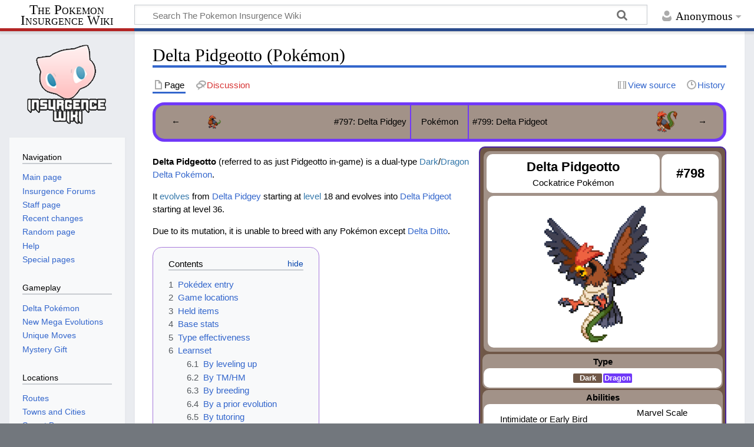

--- FILE ---
content_type: text/html; charset=UTF-8
request_url: https://wiki.p-insurgence.com/Delta_Pidgeotto_(Pok%C3%A9mon)
body_size: 308935
content:
<!DOCTYPE html>
<html class="client-nojs" lang="en" dir="ltr">
<head>
<meta charset="UTF-8">
<title>Delta Pidgeotto (Pokémon) - The Pokemon Insurgence Wiki</title>
<script>document.documentElement.className="client-js";RLCONF={"wgBreakFrames":false,"wgSeparatorTransformTable":["",""],"wgDigitTransformTable":["",""],"wgDefaultDateFormat":"dmy","wgMonthNames":["","January","February","March","April","May","June","July","August","September","October","November","December"],"wgRequestId":"fe41ade686afb20f52f11e4d","wgCanonicalNamespace":"","wgCanonicalSpecialPageName":false,"wgNamespaceNumber":0,"wgPageName":"Delta_Pidgeotto_(Pokémon)","wgTitle":"Delta Pidgeotto (Pokémon)","wgCurRevisionId":26606,"wgRevisionId":26606,"wgArticleId":8133,"wgIsArticle":true,"wgIsRedirect":false,"wgAction":"view","wgUserName":null,"wgUserGroups":["*"],"wgCategories":["Pokémon without wild held items","Pokémon that are part of a three-stage evolutionary line","Delta Pokémon","Pokémon"],"wgPageViewLanguage":"en","wgPageContentLanguage":"en","wgPageContentModel":"wikitext","wgRelevantPageName":"Delta_Pidgeotto_(Pokémon)","wgRelevantArticleId":8133,"wgIsProbablyEditable":false,"wgRelevantPageIsProbablyEditable":false,"wgRestrictionEdit":[],"wgRestrictionMove":[],"wgPopupsFlags":0,"wgCheckUserClientHintsHeadersJsApi":["brands","architecture","bitness","fullVersionList","mobile","model","platform","platformVersion"]};
RLSTATE={"site.styles":"ready","user.styles":"ready","user":"ready","user.options":"loading","skins.timeless":"ready","jquery.tablesorter.styles":"ready"};RLPAGEMODULES=["site","mediawiki.page.ready","jquery.tablesorter","mediawiki.toc","skins.timeless.js","ext.popups","ext.checkUser.clientHints"];</script>
<script>(RLQ=window.RLQ||[]).push(function(){mw.loader.impl(function(){return["user.options@12s5i",function($,jQuery,require,module){mw.user.tokens.set({"patrolToken":"+\\","watchToken":"+\\","csrfToken":"+\\"});
}];});});</script>
<link rel="stylesheet" href="/load.php?lang=en&amp;modules=jquery.tablesorter.styles%7Cskins.timeless&amp;only=styles&amp;skin=timeless">
<script async="" src="/load.php?lang=en&amp;modules=startup&amp;only=scripts&amp;raw=1&amp;skin=timeless"></script>
<meta name="ResourceLoaderDynamicStyles" content="">
<link rel="stylesheet" href="/load.php?lang=en&amp;modules=site.styles&amp;only=styles&amp;skin=timeless">
<meta name="generator" content="MediaWiki 1.44.2">
<meta name="robots" content="max-image-preview:standard">
<meta name="format-detection" content="telephone=no">
<meta name="description" content="Delta Pidgeotto (referred to as just Pidgeotto in-game) is a dual-type Dark/Dragon Delta Pokémon.&#10;It evolves from Delta Pidgey starting at level 18 and evolves into Delta Pidgeot starting &#10;at level 36. &#10;Due to its mutation, it is unable to breed with any Pokémon except Delta Ditto.">
<meta property="og:image" content="https://wiki.p-insurgence.com/images/1/17/798.png">
<meta property="og:image:width" content="1200">
<meta property="og:image:height" content="1200">
<meta property="og:image" content="https://wiki.p-insurgence.com/images/1/17/798.png">
<meta property="og:image:width" content="800">
<meta property="og:image:height" content="800">
<meta property="og:image:width" content="640">
<meta property="og:image:height" content="640">
<meta name="viewport" content="width=device-width, initial-scale=1.0, user-scalable=yes, minimum-scale=0.25, maximum-scale=5.0">
<link rel="icon" href="https://p-insurgence.com/favicon.ico">
<link rel="search" type="application/opensearchdescription+xml" href="/rest.php/v1/search" title="The Pokemon Insurgence Wiki (en)">
<link rel="EditURI" type="application/rsd+xml" href="https://wiki.p-insurgence.com/api.php?action=rsd">
<link rel="license" href="http://creativecommons.org/licenses/by-nc-sa/3.0/">
<link rel="alternate" type="application/atom+xml" title="The Pokemon Insurgence Wiki Atom feed" href="/index.php?title=Special:RecentChanges&amp;feed=atom">
	<meta property="og:type" content="article">

	<meta property="og:site_name" content="The Pokemon Insurgence Wiki">

	<meta property="og:title" content="Delta Pidgeotto (Pokémon)">

	<meta property="og:description" content="Delta Pidgeotto (referred to as just Pidgeotto in-game) is a dual-type Dark/Dragon Delta Pokémon.&#10;It evolves from Delta Pidgey starting at level 18 and evolves into Delta Pidgeot starting &#10;at level 36. &#10;Due to its mutation, it is unable to breed with any Pokémon except Delta Ditto.">

	<meta property="og:url" content="https://wiki.p-insurgence.com/Delta_Pidgeotto_(Pok%C3%A9mon)">

</head>
<body class="mediawiki ltr sitedir-ltr mw-hide-empty-elt ns-0 ns-subject page-Delta_Pidgeotto_Pokémon rootpage-Delta_Pidgeotto_Pokémon skin-timeless action-view skin--responsive"><div id="mw-wrapper"><div id="mw-header-container" class="ts-container"><div id="mw-header" class="ts-inner"><div id="user-tools"><div id="personal"><h2><span>Anonymous</span></h2><div id="personal-inner" class="dropdown"><div role="navigation" class="mw-portlet" id="p-personal" title="User menu" aria-labelledby="p-personal-label"><h3 id="p-personal-label" lang="en" dir="ltr">Not logged in</h3><div class="mw-portlet-body"><ul lang="en" dir="ltr"><li id="pt-createaccount" class="mw-list-item"><a href="/index.php?title=Special:CreateAccount&amp;returnto=Delta+Pidgeotto+%28Pok%C3%A9mon%29" title="You are encouraged to create an account and log in; however, it is not mandatory"><span>Create account</span></a></li><li id="pt-login" class="mw-list-item"><a href="/index.php?title=Special:UserLogin&amp;returnto=Delta+Pidgeotto+%28Pok%C3%A9mon%29" title="You are encouraged to log in; however, it is not mandatory [o]" accesskey="o"><span>Log in</span></a></li></ul></div></div></div></div></div><div id="p-logo-text" class="mw-portlet" role="banner"><a id="p-banner" class="mw-wiki-title long" href="/Main_Page">The Pokemon Insurgence Wiki</a></div><div class="mw-portlet" id="p-search"><h3 lang="en" dir="ltr"><label for="searchInput">Search</label></h3><form action="/index.php" id="searchform"><div id="simpleSearch"><div id="searchInput-container"><input type="search" name="search" placeholder="Search The Pokemon Insurgence Wiki" aria-label="Search The Pokemon Insurgence Wiki" autocapitalize="sentences" spellcheck="false" title="Search The Pokemon Insurgence Wiki [f]" accesskey="f" id="searchInput"></div><input type="hidden" value="Special:Search" name="title"><input class="searchButton mw-fallbackSearchButton" type="submit" name="fulltext" title="Search the pages for this text" id="mw-searchButton" value="Search"><input class="searchButton" type="submit" name="go" title="Go to a page with this exact name if it exists" id="searchButton" value="Go"></div></form></div></div><div class="visualClear"></div></div><div id="mw-header-hack" class="color-bar"><div class="color-middle-container"><div class="color-middle"></div></div><div class="color-left"></div><div class="color-right"></div></div><div id="mw-header-nav-hack"><div class="color-bar"><div class="color-middle-container"><div class="color-middle"></div></div><div class="color-left"></div><div class="color-right"></div></div></div><div id="menus-cover"></div><div id="mw-content-container" class="ts-container"><div id="mw-content-block" class="ts-inner"><div id="mw-content-wrapper"><div id="mw-content"><div id="content" class="mw-body" role="main"><div class="mw-indicators">
</div>
<h1 id="firstHeading" class="firstHeading mw-first-heading"><span class="mw-page-title-main">Delta Pidgeotto (Pokémon)</span></h1><div id="bodyContentOuter"><div id="siteSub">From The Pokemon Insurgence Wiki</div><div id="mw-page-header-links"><div role="navigation" class="mw-portlet tools-inline" id="p-namespaces" aria-labelledby="p-namespaces-label"><h3 id="p-namespaces-label" lang="en" dir="ltr">Namespaces</h3><div class="mw-portlet-body"><ul lang="en" dir="ltr"><li id="ca-nstab-main" class="selected mw-list-item"><a href="/Delta_Pidgeotto_(Pok%C3%A9mon)" title="View the content page [c]" accesskey="c"><span>Page</span></a></li><li id="ca-talk" class="new mw-list-item"><a href="/index.php?title=Talk:Delta_Pidgeotto_(Pok%C3%A9mon)&amp;action=edit&amp;redlink=1" rel="discussion" class="new" title="Discussion about the content page (page does not exist) [t]" accesskey="t"><span>Discussion</span></a></li></ul></div></div><div role="navigation" class="mw-portlet tools-inline" id="p-more" aria-labelledby="p-more-label"><h3 id="p-more-label" lang="en" dir="ltr">More</h3><div class="mw-portlet-body"><ul lang="en" dir="ltr"><li id="ca-more" class="dropdown-toggle mw-list-item"><span>More</span></li></ul></div></div><div role="navigation" class="mw-portlet tools-inline" id="p-views" aria-labelledby="p-views-label"><h3 id="p-views-label" lang="en" dir="ltr">Page actions</h3><div class="mw-portlet-body"><ul lang="en" dir="ltr"><li id="ca-view" class="selected mw-list-item"><a href="/Delta_Pidgeotto_(Pok%C3%A9mon)"><span>Read</span></a></li><li id="ca-viewsource" class="mw-list-item"><a href="/index.php?title=Delta_Pidgeotto_(Pok%C3%A9mon)&amp;action=edit" title="This page is protected.&#10;You can view its source [e]" accesskey="e"><span>View source</span></a></li><li id="ca-history" class="mw-list-item"><a href="/index.php?title=Delta_Pidgeotto_(Pok%C3%A9mon)&amp;action=history" title="Past revisions of this page [h]" accesskey="h"><span>History</span></a></li></ul></div></div></div><div class="visualClear"></div><div id="bodyContent"><div id="contentSub"><div id="mw-content-subtitle"></div></div><div id="mw-content-text" class="mw-body-content"><div class="mw-content-ltr mw-parser-output" lang="en" dir="ltr"><table align="center" style="background: #7038F8; width: 100%; border-radius: 20px; -moz-border-radius: 20px; -webkit-border-radius: 20px; -khtml-border-radius: 20px; -icab-border-radius: 20px; -o-border-radius: 20px; border: 3px solid #7038F8;">

<tbody><tr align="center">
<td width="45%" style="background: #A29288; border-top-left-radius: 15px; -moz-border-radius-topleft: 15px; -webkit-border-top-left-radius: 15px; -khtml-border-top-left-radius: 15px; -icab-border-top-left-radius: 15px; -o-border-top-left-radius: 15px; border-bottom-left-radius: 15px; -moz-border-radius-bottomleft: 15px; -webkit-border-bottom-left-radius: 15px; -khtml-border-bottom-left-radius: 15px; -icab-border-bottom-left-radius: 15px; -o-border-bottom-left-radius: 15px;">
<table align="right" style="background: #A29288; width:100%; border-top-left-radius: 15px; -moz-border-radius-topleft: 15px; -webkit-border-top-left-radius: 15px; -khtml-border-top-left-radius: 15px; -icab-border-top-left-radius: 15px; -o-border-top-left-radius: 15px; border-bottom-left-radius: 15px; -moz-border-radius-bottomleft: 15px; -webkit-border-bottom-left-radius: 15px; -khtml-border-bottom-left-radius: 15px; -icab-border-bottom-left-radius: 15px; -o-border-bottom-left-radius: 15px;">
<tbody><tr>
<td align="right"><a href="/Delta_Pidgey_(Pok%C3%A9mon)" title="Delta Pidgey (Pokémon)"><span style="color:#000;">&#8592;</span></a>
</td>
<td align="center"><span typeof="mw:File"><a href="/Delta_Pidgey_(Pok%C3%A9mon)" title="Delta Pidgey (Pokémon)"><img src="/images/thumb/b/bf/797.png/45px-797.png" decoding="async" width="45" height="45" class="mw-file-element" srcset="/images/thumb/b/bf/797.png/68px-797.png 1.5x, /images/thumb/b/bf/797.png/90px-797.png 2x" /></a></span>
</td>
<td align="right"><a href="/Delta_Pidgey_(Pok%C3%A9mon)" title="Delta Pidgey (Pokémon)"><span style="color:#000;">#797: Delta Pidgey</span></a>
</td></tr></tbody></table>
</td>
<td style="background: #A29288">
<table align="center" style="background: #A29288; width:100%;">
<tbody><tr>
<td align="center"><a href="/Pok%C3%A9mon_Locations" title="Pokémon Locations"><span style="color:#000;">Pokémon</span></a>
</td></tr></tbody></table>
</td>
<td width="45%" style="background: #A29288; border-top-right-radius: 15px; -moz-border-radius-topright: 15px; -webkit-border-top-right-radius: 15px; -khtml-border-top-right-radius: 15px; -icab-border-top-right-radius: 15px; -o-border-top-right-radius: 15px; border-bottom-right-radius: 15px; -moz-border-radius-bottomright: 15px; -webkit-border-bottom-right-radius: 15px; -khtml-border-bottom-right-radius: 15px; -icab-border-bottom-right-radius: 15px; -o-border-bottom-right-radius: 15px;">
<table align="right" style="background: #A29288; width:100%; border-top-right-radius: 15px; -moz-border-radius-topright: 15px; -webkit-border-top-right-radius: 15px; -khtml-border-top-right-radius: 15px; -icab-border-top-right-radius: 15px; -o-border-top-right-radius: 15px; border-bottom-right-radius: 15px; -moz-border-radius-bottomright: 15px; -webkit-border-bottom-right-radius: 15px; -khtml-border-bottom-right-radius: 15px; -icab-border-bottom-right-radius: 15px; -o-border-bottom-right-radius: 15px;">
<tbody><tr>
<td align="left"><a href="/Delta_Pidgeot_(Pok%C3%A9mon)" title="Delta Pidgeot (Pokémon)"><span style="color:#000;">#799: Delta Pidgeot</span></a>
</td>
<td align="center"><span typeof="mw:File"><a href="/Delta_Pidgeot_(Pok%C3%A9mon)" title="Delta Pidgeot (Pokémon)"><img src="/images/thumb/a/ad/799.png/45px-799.png" decoding="async" width="45" height="45" class="mw-file-element" srcset="/images/thumb/a/ad/799.png/68px-799.png 1.5x, /images/thumb/a/ad/799.png/90px-799.png 2x" /></a></span>
</td>
<td align="left"><a href="/Delta_Pidgeot_(Pok%C3%A9mon)" title="Delta Pidgeot (Pokémon)"><span style="color:#000;">&#8594;</span></a>
</td></tr></tbody></table>
</td></tr></tbody></table>
<table>

<tbody><tr>
<td>
</td></tr></tbody></table>
<table class="roundy" style="float:right; text-align:center; width:100%; max-width:420px; min-width:250px; background: #705848; border: 2px solid #4924A1; padding:2px;">

<tbody><tr>
<td colspan="4">
<table width="100%" class="roundy" style="background:#A29288; padding:2px; border-spacing:3px;">
<tbody><tr>
<td colspan="3" width="75%" class="roundy" style="background:#FFF;">
<table width="100%" style="background:none;">
<tbody><tr>
<td width="50%"><big><big><b>Delta Pidgeotto</b></big></big><br /><a href="http://bulbapedia.bulbagarden.net/wiki/Species" class="extiw" title="bulbapedia:Species"><span style="color:#000;">Cockatrice Pokémon</span></a>
</td></tr></tbody></table>
</td>
<th width="25%" class="roundy" style="background:#FFF;"><big><big><a href="http://bulbapedia.bulbagarden.net/wiki/List_of_Pok%C3%A9mon_by_National_Pok%C3%A9dex_number" class="extiw" title="bulbapedia:List of Pokémon by National Pokédex number"><span style="color:#000;">#798</span></a></big></big>
</th></tr>
<tr>
<td colspan="4">
<table width="100%" class="roundy" style="background:#FFF;">
<tbody><tr>
<td colspan="4"><span typeof="mw:File"><a href="/File:798.png" class="mw-file-description" title="Delta Pidgeotto"><img alt="Delta Pidgeotto" src="/images/1/17/798.png" decoding="async" width="250" height="250" class="mw-file-element" /></a></span>
</td></tr>
<tr style="display:none;">
<td colspan="1">
</td>
<td colspan="2" style="display:none;">
</td>
<td colspan="1" style="display:none;">
</td></tr>
<tr style="display:none;">
<td colspan="2" style="display:none;"><br /><small></small>
</td>
<td colspan="2"><br /><small></small>
</td>
<td colspan="2" style="display:none;"><br /><small></small>
</td></tr></tbody></table>
</td></tr></tbody></table>
</td></tr>
<tr>
<td class="roundy" colspan="4" style="background:#A29288; padding:2px;"><b><a href="http://bulbapedia.bulbagarden.net/wiki/Type" class="extiw" title="bulbapedia:Type"><span style="color:#000;">Type</span></a></b>
<table class="roundy" width="100%" style="background: #FFF; padding-top: 3px;">
<tbody><tr>
<td>
<table style="margin:auto; background:none;">
<tbody><tr>
<td width="45px" style="font-size: 85%; line-height:12px; background: #705848; border-radius: 2px; -moz-border-radius: 2px; -webkit-border-radius: 2px; -khtml-border-radius: 2px; -icab-border-radius: 2px; -o-border-radius: 2px;"><a href="http://bulbapedia.bulbagarden.net/wiki/Dark_(type)" class="extiw" title="bulbapedia:Dark (type)"><span style="color:#FFF;"><b>Dark</b></span></a>
</td>
<td width="45px" style="font-size: 85%; line-height:12px; background: #7038F8; border-radius: 2px; -moz-border-radius: 2px; -webkit-border-radius: 2px; -khtml-border-radius: 2px; -icab-border-radius: 2px; -o-border-radius: 2px;"><a href="http://bulbapedia.bulbagarden.net/wiki/Dragon_(type)" class="extiw" title="bulbapedia:Dragon (type)"><span style="color:#FFF;"><b>Dragon</b></span></a>
</td></tr></tbody></table>
</td>
<td style="display: none; width:50%;">
<table style="margin:auto; background:none;">
<tbody><tr>
<td width="45px" style="font-size: 85%; line-height:12px; background: #68A090; border-radius: 2px; -moz-border-radius: 2px; -webkit-border-radius: 2px; -khtml-border-radius: 2px; -icab-border-radius: 2px; -o-border-radius: 2px;"><a href="http://bulbapedia.bulbagarden.net/wiki/Unknown_(type)" class="extiw" title="bulbapedia:Unknown (type)"><span style="color:#FFF;"><b>Unknown</b></span></a>
</td>
<td width="45px" style="display: none; font-size: 85%; line-height:12px; background: #68A090; border-radius: 2px; -moz-border-radius: 2px; -webkit-border-radius: 2px; -khtml-border-radius: 2px; -icab-border-radius: 2px; -o-border-radius: 2px;"><a href="http://bulbapedia.bulbagarden.net/wiki/Unknown_(type)" class="extiw" title="bulbapedia:Unknown (type)"><span style="color:#FFF;"><b>Unknown</b></span></a>
</td></tr></tbody></table><small></small>
</td>
<td style="display: none;">
<table style="margin:auto; background:none;">
<tbody><tr>
<td width="45px" style="font-size: 85%; line-height:12px; background: #68A090; border-radius: 2px; -moz-border-radius: 2px; -webkit-border-radius: 2px; -khtml-border-radius: 2px; -icab-border-radius: 2px; -o-border-radius: 2px;"><a href="http://bulbapedia.bulbagarden.net/wiki/Unknown_(type)" class="extiw" title="bulbapedia:Unknown (type)"><span style="color:#FFF;"><b>Unknown</b></span></a>
</td>
<td width="45px" style="display: none; font-size: 85%; line-height:12px; background: #68A090; border-radius: 2px; -moz-border-radius: 2px; -webkit-border-radius: 2px; -khtml-border-radius: 2px; -icab-border-radius: 2px; -o-border-radius: 2px;"><a href="http://bulbapedia.bulbagarden.net/wiki/Unknown_(type)" class="extiw" title="bulbapedia:Unknown (type)"><span style="color:#FFF;"><b>Unknown</b></span></a>
</td></tr></tbody></table>
</td></tr>
<tr>
<td style="display: none;">
<table style="margin:auto; background:none;">
<tbody><tr>
<td width="45px" style="font-size: 85%; line-height:12px; background: #68A090; border-radius: 2px; -moz-border-radius: 2px; -webkit-border-radius: 2px; -khtml-border-radius: 2px; -icab-border-radius: 2px; -o-border-radius: 2px;"><a href="http://bulbapedia.bulbagarden.net/wiki/Unknown_(type)" class="extiw" title="bulbapedia:Unknown (type)"><span style="color:#FFF;"><b>Unknown</b></span></a>
</td>
<td width="45px" style="display: none; font-size: 85%; line-height:12px; background: #68A090; border-radius: 2px; -moz-border-radius: 2px; -webkit-border-radius: 2px; -khtml-border-radius: 2px; -icab-border-radius: 2px; -o-border-radius: 2px;"><a href="http://bulbapedia.bulbagarden.net/wiki/Unknown_(type)" class="extiw" title="bulbapedia:Unknown (type)"><span style="color:#FFF;"><b>Unknown</b></span></a>
</td></tr></tbody></table>
</td>
<td style="display: none;">
<table style="margin:auto; background:none;">
<tbody><tr>
<td width="45px" style="font-size: 85%; line-height:12px; background: #68A090; border-radius: 2px; -moz-border-radius: 2px; -webkit-border-radius: 2px; -khtml-border-radius: 2px; -icab-border-radius: 2px; -o-border-radius: 2px;"><a href="http://bulbapedia.bulbagarden.net/wiki/Unknown_(type)" class="extiw" title="bulbapedia:Unknown (type)"><span style="color:#FFF;"><b>Unknown</b></span></a>
</td>
<td width="45px" style="display: none; font-size: 85%; line-height:12px; background: #68A090; border-radius: 2px; -moz-border-radius: 2px; -webkit-border-radius: 2px; -khtml-border-radius: 2px; -icab-border-radius: 2px; -o-border-radius: 2px;"><a href="http://bulbapedia.bulbagarden.net/wiki/Unknown_(type)" class="extiw" title="bulbapedia:Unknown (type)"><span style="color:#FFF;"><b>Unknown</b></span></a>
</td></tr></tbody></table>
</td>
<td style="display: none;">
<table style="margin:auto; background:none;">
<tbody><tr>
<td width="45px" style="font-size: 85%; line-height:12px; background: #68A090; border-radius: 2px; -moz-border-radius: 2px; -webkit-border-radius: 2px; -khtml-border-radius: 2px; -icab-border-radius: 2px; -o-border-radius: 2px;"><a href="http://bulbapedia.bulbagarden.net/wiki/Unknown_(type)" class="extiw" title="bulbapedia:Unknown (type)"><span style="color:#FFF;"><b>Unknown</b></span></a>
</td>
<td width="45px" style="display: none; font-size: 85%; line-height:12px; background: #68A090; border-radius: 2px; -moz-border-radius: 2px; -webkit-border-radius: 2px; -khtml-border-radius: 2px; -icab-border-radius: 2px; -o-border-radius: 2px;"><a href="http://bulbapedia.bulbagarden.net/wiki/Unknown_(type)" class="extiw" title="bulbapedia:Unknown (type)"><span style="color:#FFF;"><b>Unknown</b></span></a>
</td></tr></tbody></table>
</td></tr></tbody></table>
</td></tr>
<tr>
<td class="roundy" colspan="4" style="background:#A29288;"><b><a href="http://bulbapedia.bulbagarden.net/wiki/Ability" class="extiw" title="bulbapedia:Ability"><span style="color:#000;">Abilities</span></a></b>
<table class="roundy" width="100%" style="background:#FFF;">
<tbody><tr>
<td colspan="" width="50%"><a href="http://bulbapedia.bulbagarden.net/wiki/Intimidate_(Ability)" class="extiw" title="bulbapedia:Intimidate (Ability)"><span style="color:#000;">Intimidate</span></a>&#160;or <a href="http://bulbapedia.bulbagarden.net/wiki/Early_Bird_(Ability)" class="extiw" title="bulbapedia:Early Bird (Ability)"><span style="color:#000;">Early Bird</span></a>
</td>
<td style="display:none;" colspan="3" width="25%"><a href="http://bulbapedia.bulbagarden.net/wiki/Cacophony_(Ability)" class="extiw" title="bulbapedia:Cacophony (Ability)"><span style="color:#000;"></span></a><br /><small>Y</small>
</td>
<td style="display:none;" colspan="3" width="25%"><a href="http://bulbapedia.bulbagarden.net/wiki/Cacophony_(Ability)" class="extiw" title="bulbapedia:Cacophony (Ability)"><span style="color:#000;"></span></a><br /><small>Y</small>
</td>
<td style="display:none;" colspan="3" width="25%"><a href="http://bulbapedia.bulbagarden.net/wiki/Marvel_Scale_(Ability)" class="extiw" title="bulbapedia:Marvel Scale (Ability)"><span style="color:#000;">Marvel Scale</span></a><br /><small> Hidden Ability</small>
</td>
<td style="display:none;" colspan="4" width="33%"><a href="http://bulbapedia.bulbagarden.net/wiki/Cacophony_(Ability)" class="extiw" title="bulbapedia:Cacophony (Ability)"><span style="color:#000;"></span></a><br /><small>Y</small>
</td>
<td style="display:none;" colspan="4" width="33%"><a href="http://bulbapedia.bulbagarden.net/wiki/Cacophony_(Ability)" class="extiw" title="bulbapedia:Cacophony (Ability)"><span style="color:#000;"></span></a><br /><small>Y</small>
</td>
<td style="display:none;" colspan="4" width="33%"><a href="http://bulbapedia.bulbagarden.net/wiki/Cacophony_(Ability)" class="extiw" title="bulbapedia:Cacophony (Ability)"><span style="color:#000;"></span></a><br /><small>Y</small>
</td>
<td style="display:none;" width="50%"><a href="http://bulbapedia.bulbagarden.net/wiki/Cacophony_(Ability)" class="extiw" title="bulbapedia:Cacophony (Ability)"><span style="color:#000;">Cacophony</span></a><br /><small></small>
</td>
<td style="display:none;" width="50%"><a href="http://bulbapedia.bulbagarden.net/wiki/Cacophony_(Ability)" class="extiw" title="bulbapedia:Cacophony (Ability)"><span style="color:#000;">Cacophony</span></a><br /><small></small>
</td>
<td style="display:none;" width="50%"><a href="http://bulbapedia.bulbagarden.net/wiki/Cacophony_(Ability)" class="extiw" title="bulbapedia:Cacophony (Ability)"><span style="color:#000;">Cacophony</span></a><br /><small></small>
</td>
<td style="display:none;" width="50%"><a href="http://bulbapedia.bulbagarden.net/wiki/Cacophony_(Ability)" class="extiw" title="bulbapedia:Cacophony (Ability)"><span style="color:#000;">Cacophony</span></a><br /><small></small>
</td>
<td style="display:none;" width="50%"><a href="http://bulbapedia.bulbagarden.net/wiki/Cacophony_(Ability)" class="extiw" title="bulbapedia:Cacophony (Ability)"><span style="color:#000;">Cacophony</span></a><br /><small></small>
</td>
<td style="" width="50%"><a href="http://bulbapedia.bulbagarden.net/wiki/Marvel_Scale_(Ability)" class="extiw" title="bulbapedia:Marvel Scale (Ability)"><span style="color:#000;">Marvel Scale</span></a><br /><small> Hidden Ability</small>
</td>
<td style="display:none;" width="50%"><a href="http://bulbapedia.bulbagarden.net/wiki/Cacophony_(Ability)" class="extiw" title="bulbapedia:Cacophony (Ability)"><span style="color:#000;"></span></a><br /><small> Hidden Ability</small>
</td>
<td style="display:none;" width="0%"><a href="http://bulbapedia.bulbagarden.net/wiki/Cacophony_(Ability)" class="extiw" title="bulbapedia:Cacophony (Ability)"><span style="color:#000;"></span></a><br /><small></small>
</td>
<td style="display:none;" width="50%"><a href="http://bulbapedia.bulbagarden.net/wiki/Cacophony_(Ability)" class="extiw" title="bulbapedia:Cacophony (Ability)"><span style="color:#000;"></span></a><br /><small>Y</small>
</td>
<td style="display:none;" width="50%"><a href="http://bulbapedia.bulbagarden.net/wiki/Cacophony_(Ability)" class="extiw" title="bulbapedia:Cacophony (Ability)"><span style="color:#000;"></span></a><br /><small>Y</small>
<p><br />
</p>
</td>
<td style="display:none;" width="50%"><a href="http://bulbapedia.bulbagarden.net/wiki/Cacophony_(Ability)" class="extiw" title="bulbapedia:Cacophony (Ability)"><span style="color:#000;"></span></a><br /><small>Y</small>
</td>
<td style="display:none;" width="50%"><a href="http://bulbapedia.bulbagarden.net/wiki/Cacophony_(Ability)" class="extiw" title="bulbapedia:Cacophony (Ability)"><span style="color:#000;"></span></a><br /><small>Y</small>
</td></tr></tbody></table>
</td></tr>
<tr>
<td width="50%" class="roundy" colspan="2" style="background:#A29288;"><b><a href="http://bulbapedia.bulbagarden.net/wiki/List_of_Pok%C3%A9mon_by_gender_ratio" class="extiw" title="bulbapedia:List of Pokémon by gender ratio"><span style="color:#000;">Gender ratio</span></a></b>
<table class="roundy" width="100%" style="background:#FFF;">
<tbody><tr>
<td style="display:none;">Unknown
</td>
<td style=""><div class="statbar" style="float:left;background:#3355FF; border-top-left-radius: 20px; -moz-border-radius-topleft: 20px; -webkit-border-top-left-radius: 20px; -khtml-border-top-left-radius: 20px; -icab-border-top-left-radius: 20px; -o-border-top-left-radius: 20px; border-bottom-left-radius: 20px; -moz-border-radius-bottomleft: 20px; -webkit-border-bottom-left-radius: 20px; -khtml-border-bottom-left-radius: 20px; -icab-border-bottom-left-radius: 20px; -o-border-bottom-left-radius: 20px; color:#E6E6E6; height:10px; width: 48.5%; border: 0.5px solid black; border-right-width:0px; overflow: hidden;"></div><div class="statbar" style="float:left;background:#FF77DD; border-top-right-radius: 20px; -moz-border-radius-topright: 20px; -webkit-border-top-right-radius: 20px; -khtml-border-top-right-radius: 20px; -icab-border-top-right-radius: 20px; -o-border-top-right-radius: 20px; border-bottom-right-radius: 20px; -moz-border-radius-bottomright: 20px; -webkit-border-bottom-right-radius: 20px; -khtml-border-bottom-right-radius: 20px; -icab-border-bottom-right-radius: 20px; -o-border-bottom-right-radius: 20px; color:#000; height:10px; width: 48.5%; border: 0.5px solid black; overflow: hidden; border-left-width:0px;"></div>
</td></tr>
<tr style="">
<td><span style="color:#0000FF;"><small>50% male</small></span><span style="color:#000;">,</span> <span style="color:#FF6060;"><small>50% female</small></span>
</td></tr></tbody></table>
</td>
<td class="roundy" colspan="2" style="background:#A29288;"><b><a href="http://bulbapedia.bulbagarden.net/wiki/Catch_rate" class="extiw" title="bulbapedia:Catch rate"><span style="color:#000;">Catch rate</span></a></b>
<table class="roundy" width="100%" style="background:#FFF; padding-top:0.6em; padding-bottom:0.6em;">
<tbody><tr>
<td>120 <small>(<span class="explain" title="When an ordinary Poké Ball is thrown at full health">24.9%</span>)</small>
</td></tr></tbody></table>
</td></tr>
<tr>
<td class="roundy" colspan="4" style="background:#A29288;"><b><a href="http://bulbapedia.bulbagarden.net/wiki/Pok%C3%A9mon_breeding" class="extiw" title="bulbapedia:Pokémon breeding"><span style="color:#000;">Breeding</span></a></b>
<table width="100%" style="border-collapse:collapse;">

<tbody><tr>
<td width="50%"><b><a href="http://bulbapedia.bulbagarden.net/wiki/Egg_Group" class="extiw" title="bulbapedia:Egg Group"><span style="color:#000;">Egg Group</span></a></b>
<table class="roundy" width="100%" style="background:#FFF;">
<tbody><tr>
<td><a href="http://bulbapedia.bulbagarden.net/wiki/Undiscovered_(Egg_Group)" class="extiw" title="bulbapedia:Undiscovered (Egg Group)"><span style="color:#000;">Undiscovered</span></a>
</td></tr></tbody></table>
</td>
<td><b><a href="http://bulbapedia.bulbagarden.net/wiki/Egg_cycles" class="extiw" title="bulbapedia:Egg cycles"><span style="color:#000;">Hatch time</span></a></b>
<table class="roundy" width="100%" style="background:#FFF;">
<tbody><tr>
<td>3825&#160;-&#160;4079&#160;<small>steps</small>
</td></tr></tbody></table>
</td></tr></tbody></table>
</td></tr>
<tr>
<td class="roundy" colspan="2" style="background:#A29288;"><b><a href="http://bulbapedia.bulbagarden.net/wiki/List_of_Pok%C3%A9mon_by_height" class="extiw" title="bulbapedia:List of Pokémon by height"><span style="color:#000;">Height</span></a></b>
<table class="roundy" width="100%" style="background:#FFF;">
<tbody><tr>
<td width="50%">3'07"
</td>
<td width="50%">1.1 m
</td></tr></tbody></table>
</td>
<td class="roundy" colspan="2" style="background:#A29288;"><b><a href="http://bulbapedia.bulbagarden.net/wiki/List_of_Pok%C3%A9mon_by_weight" class="extiw" title="bulbapedia:List of Pokémon by weight"><span style="color:#000;">Weight</span></a></b>
<table class="roundy" width="100%" style="background:#FFF;">
<tbody><tr>
<td width="50%">66.1 lbs.
</td>
<td width="50%">30 kg
</td></tr></tbody></table>
</td></tr>
<tr>
<td class="roundy" colspan="4" style="background:#A29288;"><b><a href="http://bulbapedia.bulbagarden.net/wiki/List_of_Pok%C3%A9mon_by_effort_value_yield" class="extiw" title="bulbapedia:List of Pokémon by effort value yield"><span style="color:#000;">EV yield</span></a></b>
<table class="roundy" width="100%" style="background:#FFF;">

<tbody><tr>
<td colspan="6">Total: 2
</td></tr>
<tr style="display:none;">
<td colspan="6">
</td></tr>
<tr>
<td class="roundy" width="16%" style="background:#FF5959;">0<br /><small>HP</small>
</td>
<td class="roundy" width="17%" style="background:#F5AC78;">0<br /><small>Atk</small>
</td>
<td class="roundy" width="16%" style="background:#FAE078;">0<br /><small>Def</small>
</td>
<td class="roundy" width="17%" style="background:#9DB7F5;">0<br /><small>Sp.Atk</small>
</td>
<td class="roundy" width="17%" style="background:#A7DB8D;">0<br /><small>Sp.Def</small>
</td>
<td class="roundy" width="17%" style="background:#FA92B2;">2<br /><small>Speed</small>
</td></tr>
<tr style="display:none;">
<td colspan="6">
</td></tr>
<tr style="display:none;">
<td class="roundy" style="background:#FF5959;">0<br /><small>HP</small>
</td>
<td class="roundy" style="background:#F5AC78;">0<br /><small>Atk</small>
</td>
<td class="roundy" style="background:#FAE078;">0<br /><small>Def</small>
</td>
<td class="roundy" style="background:#9DB7F5;">0<br /><small>Sp.Atk</small>
</td>
<td class="roundy" style="background:#A7DB8D;">0<br /><small>Sp.Def</small>
</td>
<td class="roundy" style="background:#FA92B2;">0<br /><small>Speed</small>
</td></tr></tbody></table>
</td></tr></tbody></table>
<p><b>Delta Pidgeotto</b> (referred to as just Pidgeotto in-game) is a dual-type <a href="http://bulbapedia.bulbagarden.net/wiki/Dark_(type)" class="extiw" title="bulbapedia:Dark (type)">Dark</a>/<a href="http://bulbapedia.bulbagarden.net/wiki/Dragon_(type)" class="extiw" title="bulbapedia:Dragon (type)">Dragon</a> <a href="/Delta_Pok%C3%A9mon" title="Delta Pokémon">Delta Pokémon</a>.
</p><p>It <a href="http://bulbapedia.bulbagarden.net/wiki/evolve" class="extiw" title="bulbapedia:evolve">evolves</a> from <a href="/Delta_Pidgey_(Pok%C3%A9mon)" title="Delta Pidgey (Pokémon)">Delta Pidgey</a> starting at <a href="http://bulbapedia.bulbagarden.net/wiki/level" class="extiw" title="bulbapedia:level">level</a> 18 and evolves into <a href="/Delta_Pidgeot_(Pok%C3%A9mon)" title="Delta Pidgeot (Pokémon)">Delta Pidgeot</a> starting 
at level 36. 
</p><p>Due to its mutation, it is unable to breed with any Pokémon except <a href="/Delta_Ditto_(Pok%C3%A9mon)" title="Delta Ditto (Pokémon)">Delta Ditto</a>.
</p>
<div id="toc" class="toc" role="navigation" aria-labelledby="mw-toc-heading"><input type="checkbox" role="button" id="toctogglecheckbox" class="toctogglecheckbox" style="display:none" /><div class="toctitle" lang="en" dir="ltr"><h2 id="mw-toc-heading">Contents</h2><span class="toctogglespan"><label class="toctogglelabel" for="toctogglecheckbox"></label></span></div>
<ul>
<li class="toclevel-1 tocsection-1"><a href="#Pokédex_entry"><span class="tocnumber">1</span> <span class="toctext">Pokédex entry</span></a></li>
<li class="toclevel-1 tocsection-2"><a href="#Game_locations"><span class="tocnumber">2</span> <span class="toctext">Game locations</span></a></li>
<li class="toclevel-1 tocsection-3"><a href="#Held_items"><span class="tocnumber">3</span> <span class="toctext">Held items</span></a></li>
<li class="toclevel-1 tocsection-4"><a href="#Base_stats"><span class="tocnumber">4</span> <span class="toctext">Base stats</span></a></li>
<li class="toclevel-1 tocsection-5"><a href="#Type_effectiveness"><span class="tocnumber">5</span> <span class="toctext">Type effectiveness</span></a></li>
<li class="toclevel-1 tocsection-6"><a href="#Learnset"><span class="tocnumber">6</span> <span class="toctext">Learnset</span></a>
<ul>
<li class="toclevel-2 tocsection-7"><a href="#By_leveling_up"><span class="tocnumber">6.1</span> <span class="toctext">By leveling up</span></a></li>
<li class="toclevel-2 tocsection-8"><a href="#By_TM/HM"><span class="tocnumber">6.2</span> <span class="toctext">By TM/HM</span></a></li>
<li class="toclevel-2 tocsection-9"><a href="#By_breeding"><span class="tocnumber">6.3</span> <span class="toctext">By breeding</span></a></li>
<li class="toclevel-2 tocsection-10"><a href="#By_a_prior_evolution"><span class="tocnumber">6.4</span> <span class="toctext">By a prior evolution</span></a></li>
<li class="toclevel-2 tocsection-11"><a href="#By_tutoring"><span class="tocnumber">6.5</span> <span class="toctext">By tutoring</span></a></li>
</ul>
</li>
<li class="toclevel-1 tocsection-12"><a href="#Evolution"><span class="tocnumber">7</span> <span class="toctext">Evolution</span></a></li>
<li class="toclevel-1 tocsection-13"><a href="#Sprites"><span class="tocnumber">8</span> <span class="toctext">Sprites</span></a></li>
</ul>
</div>

<div class="mw-heading mw-heading2"><h2 id="Pokédex_entry"><span id="Pok.C3.A9dex_entry"></span>Pokédex entry</h2></div>
<table align="left" style="margin:auto; max-width:450px; min-width:300px; background: #705848; border: 3px solid #7038F8; border-radius: 15px; -moz-border-radius: 15px; -webkit-border-radius: 15px; -khtml-border-radius: 15px; -icab-border-radius: 15px; -o-border-radius: 15px;;">

<tbody><tr>
<td>
<table width="100%" style="background: #705848; border-collapse:collapse;">
<tbody><tr>
<th style="background: #A29288; border-top-left-radius: 10px; -moz-border-radius-topleft: 10px; -webkit-border-top-left-radius: 10px; -khtml-border-top-left-radius: 10px; -icab-border-top-left-radius: 10px; -o-border-top-left-radius: 10px; border-top-right-radius: 10px; -moz-border-radius-topright: 10px; -webkit-border-top-right-radius: 10px; -khtml-border-top-right-radius: 10px; -icab-border-top-right-radius: 10px; -o-border-top-right-radius: 10px;;"><span style="color:#000;">Pokédex entry</span>
</th></tr>
<tr>
<td style="background:#A29288; padding:2px; border-bottom-left-radius: 10px; -moz-border-radius-bottomleft: 10px; -webkit-border-bottom-left-radius: 10px; -khtml-border-bottom-left-radius: 10px; -icab-border-bottom-left-radius: 10px; -o-border-bottom-left-radius: 10px; border-bottom-right-radius: 10px; -moz-border-radius-bottomright: 10px; -webkit-border-bottom-right-radius: 10px; -khtml-border-bottom-right-radius: 10px; -icab-border-bottom-right-radius: 10px; -o-border-bottom-right-radius: 10px;;">
<table width="100%" style="background:#FFF; padding:3px; border-radius: 10px; -moz-border-radius: 10px; -webkit-border-radius: 10px; -khtml-border-radius: 10px; -icab-border-radius: 10px; -o-border-radius: 10px;">
<tbody><tr>
<td style="vertical-align: middle;">This Pokémon stealthily creeps around caves and labyrinths, hoping to catch intruders off guard with its glare. It avoids mirrors and pools of water at all costs.
</td></tr></tbody></table>
</td></tr></tbody></table>
</td></tr></tbody></table><p><br clear="left" />
</p><div class="mw-heading mw-heading2"><h2 id="Game_locations">Game locations</h2></div>
<table align="left" style="margin:auto; max-width:450px; min-width:300px; background: #705848; border: 3px solid #7038F8; border-radius: 15px; -moz-border-radius: 15px; -webkit-border-radius: 15px; -khtml-border-radius: 15px; -icab-border-radius: 15px; -o-border-radius: 15px;">

<tbody><tr>
<td>
<table width="100%" style="background: #705848; border-collapse:collapse;">
<tbody><tr>
<th colspan="2" style="background: #A29288; border-top-left-radius: 10px; -moz-border-radius-topleft: 10px; -webkit-border-top-left-radius: 10px; -khtml-border-top-left-radius: 10px; -icab-border-top-left-radius: 10px; -o-border-top-left-radius: 10px; border-top-right-radius: 10px; -moz-border-radius-topright: 10px; -webkit-border-top-right-radius: 10px; -khtml-border-top-right-radius: 10px; -icab-border-top-right-radius: 10px; -o-border-top-right-radius: 10px;"><span style="color:#000;">Availability</span>
</th></tr>
<tr>
<td style="background:#A29288; padding:2px; border-bottom-left-radius: 10px; -moz-border-radius-bottomleft: 10px; -webkit-border-bottom-left-radius: 10px; -khtml-border-bottom-left-radius: 10px; -icab-border-bottom-left-radius: 10px; -o-border-bottom-left-radius: 10px; border-bottom-right-radius: 10px; -moz-border-radius-bottomright: 10px; -webkit-border-bottom-right-radius: 10px; -khtml-border-bottom-right-radius: 10px; -icab-border-bottom-right-radius: 10px; -o-border-bottom-right-radius: 10px;">
<table width="100%" style="background:#7038F8; border-radius: 10px; -moz-border-radius: 10px; -webkit-border-radius: 10px; -khtml-border-radius: 10px; -icab-border-radius: 10px; -o-border-radius: 10px;">
<tbody><tr>
<th width="80px" style="text-align: center;"><span style="color:#FFF;">None</span>
</th>
<td style="vertical-align: middle; background:#FFF; padding:3px; border-top-right-radius: 10px; -moz-border-radius-topright: 10px; -webkit-border-top-right-radius: 10px; -khtml-border-top-right-radius: 10px; -icab-border-top-right-radius: 10px; -o-border-top-right-radius: 10px; border-bottom-right-radius: 10px; -moz-border-radius-bottomright: 10px; -webkit-border-bottom-right-radius: 10px; -khtml-border-bottom-right-radius: 10px; -icab-border-bottom-right-radius: 10px; -o-border-bottom-right-radius: 10px;">Evolve <a href="/Delta_Pidgey_(Pok%C3%A9mon)" title="Delta Pidgey (Pokémon)">Delta Pidgey</a>
</td></tr></tbody></table>
</td></tr>
<tr style="display:none;">
<td style="background:#A29288; padding:2px; border-bottom-left-radius: 10px; -moz-border-radius-bottomleft: 10px; -webkit-border-bottom-left-radius: 10px; -khtml-border-bottom-left-radius: 10px; -icab-border-bottom-left-radius: 10px; -o-border-bottom-left-radius: 10px; border-bottom-right-radius: 10px; -moz-border-radius-bottomright: 10px; -webkit-border-bottom-right-radius: 10px; -khtml-border-bottom-right-radius: 10px; -icab-border-bottom-right-radius: 10px; -o-border-bottom-right-radius: 10px;">
<table width="100%" style="background:#7038F8; border-radius: 10px; -moz-border-radius: 10px; -webkit-border-radius: 10px; -khtml-border-radius: 10px; -icab-border-radius: 10px; -o-border-radius: 10px;">
<tbody><tr>
<th width="80px" style="text-align: center;"><span style="color:#FFF;">Very Common</span>
</th>
<td style="vertical-align: middle; background:#FFF; padding:3px; border-top-right-radius: 10px; -moz-border-radius-topright: 10px; -webkit-border-top-right-radius: 10px; -khtml-border-top-right-radius: 10px; -icab-border-top-right-radius: 10px; -o-border-top-right-radius: 10px; border-bottom-right-radius: 10px; -moz-border-radius-bottomright: 10px; -webkit-border-bottom-right-radius: 10px; -khtml-border-bottom-right-radius: 10px; -icab-border-bottom-right-radius: 10px; -o-border-bottom-right-radius: 10px;">
</td></tr></tbody></table>
</td></tr>
<tr style="display:none;">
<td style="background:#A29288; padding:2px; border-bottom-left-radius: 10px; -moz-border-radius-bottomleft: 10px; -webkit-border-bottom-left-radius: 10px; -khtml-border-bottom-left-radius: 10px; -icab-border-bottom-left-radius: 10px; -o-border-bottom-left-radius: 10px; border-bottom-right-radius: 10px; -moz-border-radius-bottomright: 10px; -webkit-border-bottom-right-radius: 10px; -khtml-border-bottom-right-radius: 10px; -icab-border-bottom-right-radius: 10px; -o-border-bottom-right-radius: 10px;">
<table width="100%" style="background:#7038F8; border-radius: 10px; -moz-border-radius: 10px; -webkit-border-radius: 10px; -khtml-border-radius: 10px; -icab-border-radius: 10px; -o-border-radius: 10px;">
<tbody><tr>
<th width="80px" style="text-align: center;"><span style="color:#FFF;">Common</span>
</th>
<td style="vertical-align: middle; background:#FFF; padding:3px; border-top-right-radius: 10px; -moz-border-radius-topright: 10px; -webkit-border-top-right-radius: 10px; -khtml-border-top-right-radius: 10px; -icab-border-top-right-radius: 10px; -o-border-top-right-radius: 10px; border-bottom-right-radius: 10px; -moz-border-radius-bottomright: 10px; -webkit-border-bottom-right-radius: 10px; -khtml-border-bottom-right-radius: 10px; -icab-border-bottom-right-radius: 10px; -o-border-bottom-right-radius: 10px;">
</td></tr></tbody></table>
</td></tr>
<tr style="display:none;">
<td style="background:#A29288; padding:2px; border-bottom-left-radius: 10px; -moz-border-radius-bottomleft: 10px; -webkit-border-bottom-left-radius: 10px; -khtml-border-bottom-left-radius: 10px; -icab-border-bottom-left-radius: 10px; -o-border-bottom-left-radius: 10px; border-bottom-right-radius: 10px; -moz-border-radius-bottomright: 10px; -webkit-border-bottom-right-radius: 10px; -khtml-border-bottom-right-radius: 10px; -icab-border-bottom-right-radius: 10px; -o-border-bottom-right-radius: 10px;">
<table width="100%" style="background:#7038F8; border-radius: 10px; -moz-border-radius: 10px; -webkit-border-radius: 10px; -khtml-border-radius: 10px; -icab-border-radius: 10px; -o-border-radius: 10px;">
<tbody><tr>
<th width="80px" style="text-align: center;"><span style="color:#FFF;">Uncommon</span>
</th>
<td style="vertical-align: middle; background:#FFF; padding:3px; border-top-right-radius: 10px; -moz-border-radius-topright: 10px; -webkit-border-top-right-radius: 10px; -khtml-border-top-right-radius: 10px; -icab-border-top-right-radius: 10px; -o-border-top-right-radius: 10px; border-bottom-right-radius: 10px; -moz-border-radius-bottomright: 10px; -webkit-border-bottom-right-radius: 10px; -khtml-border-bottom-right-radius: 10px; -icab-border-bottom-right-radius: 10px; -o-border-bottom-right-radius: 10px;">
</td></tr></tbody></table>
</td></tr>
<tr style="display:none;">
<td style="background:#A29288; padding:2px; border-bottom-left-radius: 10px; -moz-border-radius-bottomleft: 10px; -webkit-border-bottom-left-radius: 10px; -khtml-border-bottom-left-radius: 10px; -icab-border-bottom-left-radius: 10px; -o-border-bottom-left-radius: 10px; border-bottom-right-radius: 10px; -moz-border-radius-bottomright: 10px; -webkit-border-bottom-right-radius: 10px; -khtml-border-bottom-right-radius: 10px; -icab-border-bottom-right-radius: 10px; -o-border-bottom-right-radius: 10px;">
<table width="100%" style="background:#7038F8; border-radius: 10px; -moz-border-radius: 10px; -webkit-border-radius: 10px; -khtml-border-radius: 10px; -icab-border-radius: 10px; -o-border-radius: 10px;">
<tbody><tr>
<th width="80px" style="text-align: center;"><span style="color:#FFF;">Fossil</span>
</th>
<td style="vertical-align: middle; background:#FFF; padding:3px; border-top-right-radius: 10px; -moz-border-radius-topright: 10px; -webkit-border-top-right-radius: 10px; -khtml-border-top-right-radius: 10px; -icab-border-top-right-radius: 10px; -o-border-top-right-radius: 10px; border-bottom-right-radius: 10px; -moz-border-radius-bottomright: 10px; -webkit-border-bottom-right-radius: 10px; -khtml-border-bottom-right-radius: 10px; -icab-border-bottom-right-radius: 10px; -o-border-bottom-right-radius: 10px;">
</td></tr></tbody></table>
</td></tr>
<tr style="display:none;">
<td style="background:#A29288; padding:2px; border-bottom-left-radius: 10px; -moz-border-radius-bottomleft: 10px; -webkit-border-bottom-left-radius: 10px; -khtml-border-bottom-left-radius: 10px; -icab-border-bottom-left-radius: 10px; -o-border-bottom-left-radius: 10px; border-bottom-right-radius: 10px; -moz-border-radius-bottomright: 10px; -webkit-border-bottom-right-radius: 10px; -khtml-border-bottom-right-radius: 10px; -icab-border-bottom-right-radius: 10px; -o-border-bottom-right-radius: 10px;">
<table width="100%" style="background:#7038F8; border-radius: 10px; -moz-border-radius: 10px; -webkit-border-radius: 10px; -khtml-border-radius: 10px; -icab-border-radius: 10px; -o-border-radius: 10px;">
<tbody><tr>
<th width="80px" style="text-align: center;"><span style="color:#FFF;">Hidden Grotto</span>
</th>
<td style="vertical-align: middle; background:#FFF; padding:3px; border-top-right-radius: 10px; -moz-border-radius-topright: 10px; -webkit-border-top-right-radius: 10px; -khtml-border-top-right-radius: 10px; -icab-border-top-right-radius: 10px; -o-border-top-right-radius: 10px; border-bottom-right-radius: 10px; -moz-border-radius-bottomright: 10px; -webkit-border-bottom-right-radius: 10px; -khtml-border-bottom-right-radius: 10px; -icab-border-bottom-right-radius: 10px; -o-border-bottom-right-radius: 10px;">
</td></tr></tbody></table>
</td></tr>
<tr style="display:none;">
<td style="background:#A29288; padding:2px; border-bottom-left-radius: 10px; -moz-border-radius-bottomleft: 10px; -webkit-border-bottom-left-radius: 10px; -khtml-border-bottom-left-radius: 10px; -icab-border-bottom-left-radius: 10px; -o-border-bottom-left-radius: 10px; border-bottom-right-radius: 10px; -moz-border-radius-bottomright: 10px; -webkit-border-bottom-right-radius: 10px; -khtml-border-bottom-right-radius: 10px; -icab-border-bottom-right-radius: 10px; -o-border-bottom-right-radius: 10px;">
<table width="100%" style="background:#7038F8; border-radius: 10px; -moz-border-radius: 10px; -webkit-border-radius: 10px; -khtml-border-radius: 10px; -icab-border-radius: 10px; -o-border-radius: 10px;">
<tbody><tr>
<th width="80px" style="text-align: center;"><span style="color:#FFF;">Rare</span>
</th>
<td style="vertical-align: middle; background:#FFF; padding:3px; border-top-right-radius: 10px; -moz-border-radius-topright: 10px; -webkit-border-top-right-radius: 10px; -khtml-border-top-right-radius: 10px; -icab-border-top-right-radius: 10px; -o-border-top-right-radius: 10px; border-bottom-right-radius: 10px; -moz-border-radius-bottomright: 10px; -webkit-border-bottom-right-radius: 10px; -khtml-border-bottom-right-radius: 10px; -icab-border-bottom-right-radius: 10px; -o-border-bottom-right-radius: 10px;">
</td></tr></tbody></table>
</td></tr>
<tr style="display:none;">
<td style="background:#A29288; padding:2px; border-bottom-left-radius: 10px; -moz-border-radius-bottomleft: 10px; -webkit-border-bottom-left-radius: 10px; -khtml-border-bottom-left-radius: 10px; -icab-border-bottom-left-radius: 10px; -o-border-bottom-left-radius: 10px; border-bottom-right-radius: 10px; -moz-border-radius-bottomright: 10px; -webkit-border-bottom-right-radius: 10px; -khtml-border-bottom-right-radius: 10px; -icab-border-bottom-right-radius: 10px; -o-border-bottom-right-radius: 10px;">
<table width="100%" style="background:#7038F8; border-radius: 10px; -moz-border-radius: 10px; -webkit-border-radius: 10px; -khtml-border-radius: 10px; -icab-border-radius: 10px; -o-border-radius: 10px;">
<tbody><tr>
<th width="80px" style="text-align: center;"><span style="color:#FFF;">Very Rare</span>
</th>
<td style="vertical-align: middle; background:#FFF; padding:3px; border-top-right-radius: 10px; -moz-border-radius-topright: 10px; -webkit-border-top-right-radius: 10px; -khtml-border-top-right-radius: 10px; -icab-border-top-right-radius: 10px; -o-border-top-right-radius: 10px; border-bottom-right-radius: 10px; -moz-border-radius-bottomright: 10px; -webkit-border-bottom-right-radius: 10px; -khtml-border-bottom-right-radius: 10px; -icab-border-bottom-right-radius: 10px; -o-border-bottom-right-radius: 10px;">
</td></tr></tbody></table>
</td></tr>
<tr style="display:none;">
<td style="background:#A29288; padding:2px; border-bottom-left-radius: 10px; -moz-border-radius-bottomleft: 10px; -webkit-border-bottom-left-radius: 10px; -khtml-border-bottom-left-radius: 10px; -icab-border-bottom-left-radius: 10px; -o-border-bottom-left-radius: 10px; border-bottom-right-radius: 10px; -moz-border-radius-bottomright: 10px; -webkit-border-bottom-right-radius: 10px; -khtml-border-bottom-right-radius: 10px; -icab-border-bottom-right-radius: 10px; -o-border-bottom-right-radius: 10px;">
<table width="100%" style="background:#7038F8; border-radius: 10px; -moz-border-radius: 10px; -webkit-border-radius: 10px; -khtml-border-radius: 10px; -icab-border-radius: 10px; -o-border-radius: 10px;">
<tbody><tr>
<th width="80px" style="text-align: center;"><span style="color:#FFF;">One</span>
</th>
<td style="vertical-align: middle; background:#FFF; padding:3px; border-top-right-radius: 10px; -moz-border-radius-topright: 10px; -webkit-border-top-right-radius: 10px; -khtml-border-top-right-radius: 10px; -icab-border-top-right-radius: 10px; -o-border-top-right-radius: 10px; border-bottom-right-radius: 10px; -moz-border-radius-bottomright: 10px; -webkit-border-bottom-right-radius: 10px; -khtml-border-bottom-right-radius: 10px; -icab-border-bottom-right-radius: 10px; -o-border-bottom-right-radius: 10px;">
</td></tr></tbody></table>
</td></tr></tbody></table>
</td></tr></tbody></table><p><br clear="left" />
</p><div class="mw-heading mw-heading2"><h2 id="Held_items">Held items</h2></div>
<table align="left" style="margin:auto; max-width:450px; min-width:300px; background: #705848; border: 3px solid #7038F8; border-radius: 15px; -moz-border-radius: 15px; -webkit-border-radius: 15px; -khtml-border-radius: 15px; -icab-border-radius: 15px; -o-border-radius: 15px;;">

<tbody><tr>
<td>
<table width="100%" style="background: #705848; border-collapse:collapse;">
<tbody><tr>
<th colspan="2" style="background: #A29288; border-top-left-radius: 10px; -moz-border-radius-topleft: 10px; -webkit-border-top-left-radius: 10px; -khtml-border-top-left-radius: 10px; -icab-border-top-left-radius: 10px; -o-border-top-left-radius: 10px; border-top-right-radius: 10px; -moz-border-radius-topright: 10px; -webkit-border-top-right-radius: 10px; -khtml-border-top-right-radius: 10px; -icab-border-top-right-radius: 10px; -o-border-top-right-radius: 10px;"><span style="color:#000;"><span class="explain" title="Outside of Friend Safari">Held item(s)</span></span>
</th></tr>
<tr>
<td style="background:#A29288; padding:2px; border-bottom-left-radius: 10px; -moz-border-radius-bottomleft: 10px; -webkit-border-bottom-left-radius: 10px; -khtml-border-bottom-left-radius: 10px; -icab-border-bottom-left-radius: 10px; -o-border-bottom-left-radius: 10px; border-bottom-right-radius: 10px; -moz-border-radius-bottomright: 10px; -webkit-border-bottom-right-radius: 10px; -khtml-border-bottom-right-radius: 10px; -icab-border-bottom-right-radius: 10px; -o-border-bottom-right-radius: 10px;">
<table width="100%" style="background:#7038F8; border-radius: 10px; -moz-border-radius: 10px; -webkit-border-radius: 10px; -khtml-border-radius: 10px; -icab-border-radius: 10px; -o-border-radius: 10px;">
<tbody><tr>
<th width="80px" style="text-align: center;"><span style="color:#FFF;">None</span>
</th>
<td style="vertical-align: middle; background:#FFF; padding:3px; border-top-right-radius: 10px; -moz-border-radius-topright: 10px; -webkit-border-top-right-radius: 10px; -khtml-border-top-right-radius: 10px; -icab-border-top-right-radius: 10px; -o-border-top-right-radius: 10px; border-bottom-right-radius: 10px; -moz-border-radius-bottomright: 10px; -webkit-border-bottom-right-radius: 10px; -khtml-border-bottom-right-radius: 10px; -icab-border-bottom-right-radius: 10px; -o-border-bottom-right-radius: 10px;">This Pokémon cannot be found holding an item.
</td></tr></tbody></table>
</td></tr>
<tr style="display:none;">
<td style="background:#A29288; padding:2px; border-bottom-left-radius: 10px; -moz-border-radius-bottomleft: 10px; -webkit-border-bottom-left-radius: 10px; -khtml-border-bottom-left-radius: 10px; -icab-border-bottom-left-radius: 10px; -o-border-bottom-left-radius: 10px; border-bottom-right-radius: 10px; -moz-border-radius-bottomright: 10px; -webkit-border-bottom-right-radius: 10px; -khtml-border-bottom-right-radius: 10px; -icab-border-bottom-right-radius: 10px; -o-border-bottom-right-radius: 10px;">
<table width="100%" style="background:#7038F8; border-radius: 10px; -moz-border-radius: 10px; -webkit-border-radius: 10px; -khtml-border-radius: 10px; -icab-border-radius: 10px; -o-border-radius: 10px;">
<tbody><tr>
<th width="80px" style="text-align: center;"><span style="color:#FFF;"><span class="explain" title="50% chance">Common</span></span>
</th>
<td style="vertical-align: middle; background:#FFF; padding:3px; border-top-right-radius: 10px; -moz-border-radius-topright: 10px; -webkit-border-top-right-radius: 10px; -khtml-border-top-right-radius: 10px; -icab-border-top-right-radius: 10px; -o-border-top-right-radius: 10px; border-bottom-right-radius: 10px; -moz-border-radius-bottomright: 10px; -webkit-border-bottom-right-radius: 10px; -khtml-border-bottom-right-radius: 10px; -icab-border-bottom-right-radius: 10px; -o-border-bottom-right-radius: 10px;">[[File:.png</td>
<td>link=]] <a href="http://bulbapedia.bulbagarden.net/wiki/" class="extiw" title="bulbapedia:"><span style="color:#000;"></span></a>
</td></tr></tbody></table>
</td></tr>
<tr style="display:none;">
<td style="background:#A29288; padding:2px; border-bottom-left-radius: 10px; -moz-border-radius-bottomleft: 10px; -webkit-border-bottom-left-radius: 10px; -khtml-border-bottom-left-radius: 10px; -icab-border-bottom-left-radius: 10px; -o-border-bottom-left-radius: 10px; border-bottom-right-radius: 10px; -moz-border-radius-bottomright: 10px; -webkit-border-bottom-right-radius: 10px; -khtml-border-bottom-right-radius: 10px; -icab-border-bottom-right-radius: 10px; -o-border-bottom-right-radius: 10px;">
<table width="100%" style="background:#7038F8; border-radius: 10px; -moz-border-radius: 10px; -webkit-border-radius: 10px; -khtml-border-radius: 10px; -icab-border-radius: 10px; -o-border-radius: 10px;">
<tbody><tr>
<th width="80px" style="text-align: center;"><span style="color:#FFF;"><span class="explain" title="5% chance">Uncommon</span></span>
</th>
<td style="vertical-align: middle; background:#FFF; padding:3px; border-top-right-radius: 10px; -moz-border-radius-topright: 10px; -webkit-border-top-right-radius: 10px; -khtml-border-top-right-radius: 10px; -icab-border-top-right-radius: 10px; -o-border-top-right-radius: 10px; border-bottom-right-radius: 10px; -moz-border-radius-bottomright: 10px; -webkit-border-bottom-right-radius: 10px; -khtml-border-bottom-right-radius: 10px; -icab-border-bottom-right-radius: 10px; -o-border-bottom-right-radius: 10px;">[[File:.png</td>
<td>link=]] <a href="http://bulbapedia.bulbagarden.net/wiki/" class="extiw" title="bulbapedia:"><span style="color:#000;"></span></a>
</td></tr></tbody></table>
</td></tr>
<tr style="display:none;">
<td style="background:#A29288; padding:2px; border-bottom-left-radius: 10px; -moz-border-radius-bottomleft: 10px; -webkit-border-bottom-left-radius: 10px; -khtml-border-bottom-left-radius: 10px; -icab-border-bottom-left-radius: 10px; -o-border-bottom-left-radius: 10px; border-bottom-right-radius: 10px; -moz-border-radius-bottomright: 10px; -webkit-border-bottom-right-radius: 10px; -khtml-border-bottom-right-radius: 10px; -icab-border-bottom-right-radius: 10px; -o-border-bottom-right-radius: 10px;">
<table width="100%" style="background:#7038F8; border-radius: 10px; -moz-border-radius: 10px; -webkit-border-radius: 10px; -khtml-border-radius: 10px; -icab-border-radius: 10px; -o-border-radius: 10px;">
<tbody><tr>
<th width="80px" style="text-align: center;"><span style="color:#FFF;"><span class="explain" title="1% chance">Rare</span></span>
</th>
<td style="vertical-align: middle; background:#FFF; padding:3px; border-top-right-radius: 10px; -moz-border-radius-topright: 10px; -webkit-border-top-right-radius: 10px; -khtml-border-top-right-radius: 10px; -icab-border-top-right-radius: 10px; -o-border-top-right-radius: 10px; border-bottom-right-radius: 10px; -moz-border-radius-bottomright: 10px; -webkit-border-bottom-right-radius: 10px; -khtml-border-bottom-right-radius: 10px; -icab-border-bottom-right-radius: 10px; -o-border-bottom-right-radius: 10px;">[[File:.png</td>
<td>link=]] <a href="http://bulbapedia.bulbagarden.net/wiki/" class="extiw" title="bulbapedia:"><span style="color:#000;"></span></a>
</td></tr></tbody></table>
</td></tr>
<tr style="display:none;">
<td style="background:#A29288; padding:2px; border-bottom-left-radius: 10px; -moz-border-radius-bottomleft: 10px; -webkit-border-bottom-left-radius: 10px; -khtml-border-bottom-left-radius: 10px; -icab-border-bottom-left-radius: 10px; -o-border-bottom-left-radius: 10px; border-bottom-right-radius: 10px; -moz-border-radius-bottomright: 10px; -webkit-border-bottom-right-radius: 10px; -khtml-border-bottom-right-radius: 10px; -icab-border-bottom-right-radius: 10px; -o-border-bottom-right-radius: 10px;">
<table width="100%" style="background:#7038F8; border-radius: 10px; -moz-border-radius: 10px; -webkit-border-radius: 10px; -khtml-border-radius: 10px; -icab-border-radius: 10px; -o-border-radius: 10px;">
<tbody><tr>
<th width="80px" style="text-align: center;"><span style="color:#FFF;"><span class="explain" title="100% chance">Always</span></span>
</th>
<td style="vertical-align: middle; background:#FFF; padding:3px; border-top-right-radius: 10px; -moz-border-radius-topright: 10px; -webkit-border-top-right-radius: 10px; -khtml-border-top-right-radius: 10px; -icab-border-top-right-radius: 10px; -o-border-top-right-radius: 10px; border-bottom-right-radius: 10px; -moz-border-radius-bottomright: 10px; -webkit-border-bottom-right-radius: 10px; -khtml-border-bottom-right-radius: 10px; -icab-border-bottom-right-radius: 10px; -o-border-bottom-right-radius: 10px;">[[File:.png</td>
<td>link=]] <a href="http://bulbapedia.bulbagarden.net/wiki/" class="extiw" title="bulbapedia:"><span style="color:#000;"></span></a>
</td></tr></tbody></table>
</td></tr>
<tr style="display:none;">
<td style="background:#A29288; padding:2px; border-bottom-left-radius: 10px; -moz-border-radius-bottomleft: 10px; -webkit-border-bottom-left-radius: 10px; -khtml-border-bottom-left-radius: 10px; -icab-border-bottom-left-radius: 10px; -o-border-bottom-left-radius: 10px; border-bottom-right-radius: 10px; -moz-border-radius-bottomright: 10px; -webkit-border-bottom-right-radius: 10px; -khtml-border-bottom-right-radius: 10px; -icab-border-bottom-right-radius: 10px; -o-border-bottom-right-radius: 10px;">
<table width="100%" style="background:#7038F8; border-radius: 10px; -moz-border-radius: 10px; -webkit-border-radius: 10px; -khtml-border-radius: 10px; -icab-border-radius: 10px; -o-border-radius: 10px;">
<tbody><tr>
<th width="80px" style="text-align: center;"><span style="color:#FFF;"><span class="explain" title="Only held when encountered as part of the story">Story</span></span>
</th>
<td style="vertical-align: middle; background:#FFF; padding:3px; border-top-right-radius: 10px; -moz-border-radius-topright: 10px; -webkit-border-top-right-radius: 10px; -khtml-border-top-right-radius: 10px; -icab-border-top-right-radius: 10px; -o-border-top-right-radius: 10px; border-bottom-right-radius: 10px; -moz-border-radius-bottomright: 10px; -webkit-border-bottom-right-radius: 10px; -khtml-border-bottom-right-radius: 10px; -icab-border-bottom-right-radius: 10px; -o-border-bottom-right-radius: 10px;">[[File:.png</td>
<td>link=]] <a href="http://bulbapedia.bulbagarden.net/wiki/" class="extiw" title="bulbapedia:"><span style="color:#000;"></span></a>
</td></tr></tbody></table>
</td></tr></tbody></table>
</td></tr></tbody></table><p><br clear="left" />
</p><p><br />
</p>
<div class="mw-heading mw-heading2"><h2 id="Base_stats">Base stats</h2></div>
<table align="left" style="background: #705848; border-radius: 10px; -moz-border-radius: 10px; -webkit-border-radius: 10px; -khtml-border-radius: 10px; -icab-border-radius: 10px; -o-border-radius: 10px;; border: 3px solid #7038F8;">

<tbody><tr>
<th rowspan="2" style="background: #A29288; border-top-left-radius: 10px; -moz-border-radius-topleft: 10px; -webkit-border-top-left-radius: 10px; -khtml-border-top-left-radius: 10px; -icab-border-top-left-radius: 10px; -o-border-top-left-radius: 10px;"><a href="http://bulbapedia.bulbagarden.net/wiki/Stats" class="extiw" title="bulbapedia:Stats"><span style="color:#000;">Stat</span></a>
</th>
<th colspan="2" style="background: #A29288; border-top-right-radius: 10px; -moz-border-radius-topright: 10px; -webkit-border-top-right-radius: 10px; -khtml-border-top-right-radius: 10px; -icab-border-top-right-radius: 10px; -o-border-top-right-radius: 10px;">Range
</th></tr>
<tr>
<th style="background: #A29288;"><small>At Lv. 60</small>
</th>
<th style="background: #A29288;"><small>At Lv. 120</small>
</th></tr>
<tr style="background: #FF5959;">
<td>
<table style="background: #FF0000; border: 1px solid #A60000;" cellspacing="0" cellpadding="0">
<tbody><tr>
<th style="background: #FF5959; width: 75px;"><a href="http://bulbapedia.bulbagarden.net/wiki/Stats#Hit_Points" class="extiw" title="bulbapedia:Stats"><span style="color:#000;">HP</span></a>:
</th>
<th style="background: #FF5959; width: 30px;">63
</th>
<td style="width: 63px;">
</td></tr></tbody></table>
</td>
<th><small>145 - 202</small>
</th>
<th><small>281 - 394</small>
</th></tr>
<tr style="background: #F5AC78;">
<td>
<table style="background: #F08030; border: 1px solid #9C531F;" cellspacing="0" cellpadding="0">
<tbody><tr>
<th style="background: #F5AC78; width: 75px;"><a href="http://bulbapedia.bulbagarden.net/wiki/Stats#Attack" class="extiw" title="bulbapedia:Stats"><span style="color:#000;">Attack</span></a>:
</th>
<th style="background: #F5AC78; width: 30px;">60
</th>
<td style="width: 60px;">
</td></tr></tbody></table>
</td>
<th><small>69 - 146</small>
</th>
<th><small>134 - 287</small>
</th></tr>
<tr style="background: #FAE078;">
<td>
<table style="background: #F8D030; border: 1px solid #A1871F;" cellspacing="0" cellpadding="0">
<tbody><tr>
<th style="background: #FAE078; width: 75px;"><a href="http://bulbapedia.bulbagarden.net/wiki/Stats#Defense" class="extiw" title="bulbapedia:Stats"><span style="color:#000;">Defense</span></a>:
</th>
<th style="background: #FAE078; width: 30px;">55
</th>
<td style="width: 55px;">
</td></tr></tbody></table>
</td>
<th><small>63 - 139</small>
</th>
<th><small>123 - 273</small>
</th></tr>
<tr style="background: #9DB7F5;">
<td>
<table style="background: #6890F0; border: 1px solid #445E9C;" cellspacing="0" cellpadding="0">
<tbody><tr>
<th style="background: #9DB7F5; width: 75px;"><a href="http://bulbapedia.bulbagarden.net/wiki/Stats#Special_Attack" class="extiw" title="bulbapedia:Stats"><span style="color:#000;">Sp.Atk</span></a>:
</th>
<th style="background: #9DB7F5; width: 30px;">50
</th>
<td style="width: 50px;">
</td></tr></tbody></table>
</td>
<th><small>58 - 133</small>
</th>
<th><small>112 - 260</small>
</th></tr>
<tr style="background: #A7DB8D;">
<td>
<table style="background: #78C850; border: 1px solid #4E8234;" cellspacing="0" cellpadding="0">
<tbody><tr>
<th style="background: #A7DB8D; width: 75px;"><a href="http://bulbapedia.bulbagarden.net/wiki/Stats#Special_Defense" class="extiw" title="bulbapedia:Stats"><span style="color:#000;">Sp.Def</span></a>:
</th>
<th style="background: #A7DB8D; width: 30px;">50
</th>
<td style="width: 50px;">
</td></tr></tbody></table>
</td>
<th><small>58 - 133</small>
</th>
<th><small>112 - 260</small>
</th></tr>
<tr style="background: #FA92B2;">
<td>
<table style="background: #F85888; border: 1px solid #A13959;" cellspacing="0" cellpadding="0">
<tbody><tr>
<th style="background: #FA92B2; width: 75px;"><a href="http://bulbapedia.bulbagarden.net/wiki/Stats#Speed" class="extiw" title="bulbapedia:Stats"><span style="color:#000;">Speed</span></a>:
</th>
<th style="background: #FA92B2; width: 30px;">71
</th>
<td style="width: 71px;">
</td></tr></tbody></table>
</td>
<th><small>81 - 160</small>
</th>
<th><small>157 - 316</small>
</th></tr>
<tr style="background: #A29288;">
<td colspan="3">
<table width="100%" style="background: #705848; border: 1px solid #49392F;" cellspacing="0" cellpadding="0">
<tbody><tr>
<th style="background: #A29288; width: 75px;">Total:
</th>
<th style="background: #A29288; width: 30px;">349
</th>
<td style="background: #A29288; border-left: solid 1px #49392F;">&#160;&#160;
</td></tr></tbody></table>
</td></tr>
<tr>
<td colspan="3" style="background: #A29288; border-bottom-left-radius: 10px; -moz-border-radius-bottomleft: 10px; -webkit-border-bottom-left-radius: 10px; -khtml-border-bottom-left-radius: 10px; -icab-border-bottom-left-radius: 10px; -o-border-bottom-left-radius: 10px; border-bottom-right-radius: 10px; -moz-border-radius-bottomright: 10px; -webkit-border-bottom-right-radius: 10px; -khtml-border-bottom-right-radius: 10px; -icab-border-bottom-right-radius: 10px; -o-border-bottom-right-radius: 10px;">
<ul><li><small>Minimum stats are calculated with 0 <a href="http://bulbapedia.bulbagarden.net/wiki/effort_values" class="extiw" title="bulbapedia:effort values"><span style="color:#000;">EVs</span></a>, <a href="http://bulbapedia.bulbagarden.net/wiki/individual_values" class="extiw" title="bulbapedia:individual values"><span style="color:#000;">IVs</span></a> of 0, and a hindering <a href="http://bulbapedia.bulbagarden.net/wiki/nature" class="extiw" title="bulbapedia:nature"><span style="color:#000;">nature</span></a>, if applicable.</small></li><small>
</small><li><small>Maximum stats are calculated with 252 EVs, IVs of 31, and a helpful nature, if applicable.</small></li></ul>
</td></tr></tbody></table>
<p><br clear="all" />
</p>
<div class="mw-heading mw-heading2"><h2 id="Type_effectiveness">Type effectiveness</h2></div>
<table class="roundy" width="100%" align="center" style="border: 3px solid #7038F8; background: #705848;" cellpadding="0">

<tbody><tr valign="top" align="center">
<td>
<table class="roundy" width="100%" align="center" style="background: #705848;">
<tbody><tr>
<td align="center" width="50%" style="line-height:90%; font-size: 90%;"><b>Under normal battle conditions this Pokémon is:</b>
</td>
<td>
</td></tr></tbody></table>
</td></tr>
<tr>
<td>
<table class="roundy" width="100%" align="center" style="background: #A29288;">

<tbody><tr valign="center">
<th width="100px">Damaged<br />normally by:
</th>
<td align="left"><span style="display:inline-block;">
<table width="125px" style="border-radius: 40px; -moz-border-radius: 40px; -webkit-border-radius: 40px; -khtml-border-radius: 40px; -icab-border-radius: 40px; -o-border-radius: 40px; background: #A8A878; border: 1px solid #6D6D4E;">

<tbody><tr style="text-align:center">
<td style="color:#FFF;"><b><a href="http://bulbapedia.bulbagarden.net/wiki/Normal_(type)" class="extiw" title="bulbapedia:Normal (type)"><span style="color:#FFF;">Normal</span></a></b>
</td>
<td width="20px" style="border-radius: 40px; -moz-border-radius: 40px; -webkit-border-radius: 40px; -khtml-border-radius: 40px; -icab-border-radius: 40px; -o-border-radius: 40px; background:#FFFFFF; color:#000000;">1×
</td></tr></tbody></table></span><span style="display:none;">
<table width="125px" style="border-radius: 40px; -moz-border-radius: 40px; -webkit-border-radius: 40px; -khtml-border-radius: 40px; -icab-border-radius: 40px; -o-border-radius: 40px; background: #C03028; border: 1px solid #7D1F1A;">

<tbody><tr style="text-align:center">
<td style="color:#FFF;"><b><a href="http://bulbapedia.bulbagarden.net/wiki/Fighting_(type)" class="extiw" title="bulbapedia:Fighting (type)"><span style="color:#FFF;">Fighting</span></a></b>
</td>
<td width="20px" style="border-radius: 40px; -moz-border-radius: 40px; -webkit-border-radius: 40px; -khtml-border-radius: 40px; -icab-border-radius: 40px; -o-border-radius: 40px; background:#FFFFFF; color:#000000;">2×
</td></tr></tbody></table></span><span style="display:inline-block;">
<table width="125px" style="border-radius: 40px; -moz-border-radius: 40px; -webkit-border-radius: 40px; -khtml-border-radius: 40px; -icab-border-radius: 40px; -o-border-radius: 40px; background: #A890F0; border: 1px solid #6D5E9C;">

<tbody><tr style="text-align:center">
<td style="color:#FFF;"><b><a href="http://bulbapedia.bulbagarden.net/wiki/Flying_(type)" class="extiw" title="bulbapedia:Flying (type)"><span style="color:#FFF;">Flying</span></a></b>
</td>
<td width="20px" style="border-radius: 40px; -moz-border-radius: 40px; -webkit-border-radius: 40px; -khtml-border-radius: 40px; -icab-border-radius: 40px; -o-border-radius: 40px; background:#FFFFFF; color:#000000;">1×
</td></tr></tbody></table></span><span style="display:inline-block;">
<table width="125px" style="border-radius: 40px; -moz-border-radius: 40px; -webkit-border-radius: 40px; -khtml-border-radius: 40px; -icab-border-radius: 40px; -o-border-radius: 40px; background: #A040A0; border: 1px solid #682A68;">

<tbody><tr style="text-align:center">
<td style="color:#FFF;"><b><a href="http://bulbapedia.bulbagarden.net/wiki/Poison_(type)" class="extiw" title="bulbapedia:Poison (type)"><span style="color:#FFF;">Poison</span></a></b>
</td>
<td width="20px" style="border-radius: 40px; -moz-border-radius: 40px; -webkit-border-radius: 40px; -khtml-border-radius: 40px; -icab-border-radius: 40px; -o-border-radius: 40px; background:#FFFFFF; color:#000000;">1×
</td></tr></tbody></table></span><span style="display:inline-block;">
<table width="125px" style="border-radius: 40px; -moz-border-radius: 40px; -webkit-border-radius: 40px; -khtml-border-radius: 40px; -icab-border-radius: 40px; -o-border-radius: 40px; background: #E0C068; border: 1px solid #927D44;">

<tbody><tr style="text-align:center">
<td style="color:#FFF;"><b><a href="http://bulbapedia.bulbagarden.net/wiki/Ground_(type)" class="extiw" title="bulbapedia:Ground (type)"><span style="color:#FFF;">Ground</span></a></b>
</td>
<td width="20px" style="border-radius: 40px; -moz-border-radius: 40px; -webkit-border-radius: 40px; -khtml-border-radius: 40px; -icab-border-radius: 40px; -o-border-radius: 40px; background:#FFFFFF; color:#000000;">1×
</td></tr></tbody></table></span><span style="display:inline-block;">
<table width="125px" style="border-radius: 40px; -moz-border-radius: 40px; -webkit-border-radius: 40px; -khtml-border-radius: 40px; -icab-border-radius: 40px; -o-border-radius: 40px; background: #B8A038; border: 1px solid #786824;">

<tbody><tr style="text-align:center">
<td style="color:#FFF;"><b><a href="http://bulbapedia.bulbagarden.net/wiki/Rock_(type)" class="extiw" title="bulbapedia:Rock (type)"><span style="color:#FFF;">Rock</span></a></b>
</td>
<td width="20px" style="border-radius: 40px; -moz-border-radius: 40px; -webkit-border-radius: 40px; -khtml-border-radius: 40px; -icab-border-radius: 40px; -o-border-radius: 40px; background:#FFFFFF; color:#000000;">1×
</td></tr></tbody></table></span><span style="display:none;">
<table width="125px" style="border-radius: 40px; -moz-border-radius: 40px; -webkit-border-radius: 40px; -khtml-border-radius: 40px; -icab-border-radius: 40px; -o-border-radius: 40px; background: #A8B820; border: 1px solid #6D7815;">

<tbody><tr style="text-align:center">
<td style="color:#FFF;"><b><a href="http://bulbapedia.bulbagarden.net/wiki/Bug_(type)" class="extiw" title="bulbapedia:Bug (type)"><span style="color:#FFF;">Bug</span></a></b>
</td>
<td width="20px" style="border-radius: 40px; -moz-border-radius: 40px; -webkit-border-radius: 40px; -khtml-border-radius: 40px; -icab-border-radius: 40px; -o-border-radius: 40px; background:#FFFFFF; color:#000000;">2×
</td></tr></tbody></table></span><span style="display:none;">
<table width="125px" style="border-radius: 40px; -moz-border-radius: 40px; -webkit-border-radius: 40px; -khtml-border-radius: 40px; -icab-border-radius: 40px; -o-border-radius: 40px; background: #705898; border: 1px solid #493963;">

<tbody><tr style="text-align:center">
<td style="color:#FFF;"><b><a href="http://bulbapedia.bulbagarden.net/wiki/Ghost_(type)" class="extiw" title="bulbapedia:Ghost (type)"><span style="color:#FFF;">Ghost</span></a></b>
</td>
<td width="20px" style="border-radius: 40px; -moz-border-radius: 40px; -webkit-border-radius: 40px; -khtml-border-radius: 40px; -icab-border-radius: 40px; -o-border-radius: 40px; background:#FFFFFF; color:#000000;">½×
</td></tr></tbody></table></span><span style="display:inline-block;">
<table width="125px" style="border-radius: 40px; -moz-border-radius: 40px; -webkit-border-radius: 40px; -khtml-border-radius: 40px; -icab-border-radius: 40px; -o-border-radius: 40px; background: #B8B8D0; border: 1px solid #787887;">

<tbody><tr style="text-align:center">
<td style="color:#FFF;"><b><a href="http://bulbapedia.bulbagarden.net/wiki/Steel_(type)" class="extiw" title="bulbapedia:Steel (type)"><span style="color:#FFF;">Steel</span></a></b>
</td>
<td width="20px" style="border-radius: 40px; -moz-border-radius: 40px; -webkit-border-radius: 40px; -khtml-border-radius: 40px; -icab-border-radius: 40px; -o-border-radius: 40px; background:#FFFFFF; color:#000000;">1×
</td></tr></tbody></table></span><span style="display:none;">
<table width="125px" style="border-radius: 40px; -moz-border-radius: 40px; -webkit-border-radius: 40px; -khtml-border-radius: 40px; -icab-border-radius: 40px; -o-border-radius: 40px; background: #F08030; border: 1px solid #9C531F;">

<tbody><tr style="text-align:center">
<td style="color:#FFF;"><b><a href="http://bulbapedia.bulbagarden.net/wiki/Fire_(type)" class="extiw" title="bulbapedia:Fire (type)"><span style="color:#FFF;">Fire</span></a></b>
</td>
<td width="20px" style="border-radius: 40px; -moz-border-radius: 40px; -webkit-border-radius: 40px; -khtml-border-radius: 40px; -icab-border-radius: 40px; -o-border-radius: 40px; background:#FFFFFF; color:#000000;">½×
</td></tr></tbody></table></span><span style="display:none;">
<table width="125px" style="border-radius: 40px; -moz-border-radius: 40px; -webkit-border-radius: 40px; -khtml-border-radius: 40px; -icab-border-radius: 40px; -o-border-radius: 40px; background: #6890F0; border: 1px solid #445E9C;">

<tbody><tr style="text-align:center">
<td style="color:#FFF;"><b><a href="http://bulbapedia.bulbagarden.net/wiki/Water_(type)" class="extiw" title="bulbapedia:Water (type)"><span style="color:#FFF;">Water</span></a></b>
</td>
<td width="20px" style="border-radius: 40px; -moz-border-radius: 40px; -webkit-border-radius: 40px; -khtml-border-radius: 40px; -icab-border-radius: 40px; -o-border-radius: 40px; background:#FFFFFF; color:#000000;">½×
</td></tr></tbody></table></span><span style="display:none;">
<table width="125px" style="border-radius: 40px; -moz-border-radius: 40px; -webkit-border-radius: 40px; -khtml-border-radius: 40px; -icab-border-radius: 40px; -o-border-radius: 40px; background: #78C850; border: 1px solid #4E8234;">

<tbody><tr style="text-align:center">
<td style="color:#FFF;"><b><a href="http://bulbapedia.bulbagarden.net/wiki/Grass_(type)" class="extiw" title="bulbapedia:Grass (type)"><span style="color:#FFF;">Grass</span></a></b>
</td>
<td width="20px" style="border-radius: 40px; -moz-border-radius: 40px; -webkit-border-radius: 40px; -khtml-border-radius: 40px; -icab-border-radius: 40px; -o-border-radius: 40px; background:#FFFFFF; color:#000000;">½×
</td></tr></tbody></table></span><span style="display:none;">
<table width="125px" style="border-radius: 40px; -moz-border-radius: 40px; -webkit-border-radius: 40px; -khtml-border-radius: 40px; -icab-border-radius: 40px; -o-border-radius: 40px; background: #F8D030; border: 1px solid #A1871F;">

<tbody><tr style="text-align:center">
<td style="color:#FFF;"><b><a href="http://bulbapedia.bulbagarden.net/wiki/Electric_(type)" class="extiw" title="bulbapedia:Electric (type)"><span style="color:#FFF;">Electric</span></a></b>
</td>
<td width="20px" style="border-radius: 40px; -moz-border-radius: 40px; -webkit-border-radius: 40px; -khtml-border-radius: 40px; -icab-border-radius: 40px; -o-border-radius: 40px; background:#FFFFFF; color:#000000;">½×
</td></tr></tbody></table></span><span style="display:none;">
<table width="125px" style="border-radius: 40px; -moz-border-radius: 40px; -webkit-border-radius: 40px; -khtml-border-radius: 40px; -icab-border-radius: 40px; -o-border-radius: 40px; background: #F85888; border: 1px solid #A13959;">

<tbody><tr style="text-align:center">
<td style="color:#FFF;"><b><a href="http://bulbapedia.bulbagarden.net/wiki/Psychic_(type)" class="extiw" title="bulbapedia:Psychic (type)"><span style="color:#FFF;">Psychic</span></a></b>
</td>
<td width="20px" style="border-radius: 40px; -moz-border-radius: 40px; -webkit-border-radius: 40px; -khtml-border-radius: 40px; -icab-border-radius: 40px; -o-border-radius: 40px; background:#FFFFFF; color:#000000;">0×
</td></tr></tbody></table></span><span style="display:none;">
<table width="125px" style="border-radius: 40px; -moz-border-radius: 40px; -webkit-border-radius: 40px; -khtml-border-radius: 40px; -icab-border-radius: 40px; -o-border-radius: 40px; background: #98D8D8; border: 1px solid #638D8D;">

<tbody><tr style="text-align:center">
<td style="color:#FFF;"><b><a href="http://bulbapedia.bulbagarden.net/wiki/Ice_(type)" class="extiw" title="bulbapedia:Ice (type)"><span style="color:#FFF;">Ice</span></a></b>
</td>
<td width="20px" style="border-radius: 40px; -moz-border-radius: 40px; -webkit-border-radius: 40px; -khtml-border-radius: 40px; -icab-border-radius: 40px; -o-border-radius: 40px; background:#FFFFFF; color:#000000;">2×
</td></tr></tbody></table></span><span style="display:none;">
<table width="125px" style="border-radius: 40px; -moz-border-radius: 40px; -webkit-border-radius: 40px; -khtml-border-radius: 40px; -icab-border-radius: 40px; -o-border-radius: 40px; background: #7038F8; border: 1px solid #4924A1;">

<tbody><tr style="text-align:center">
<td style="color:#FFF;"><b><a href="http://bulbapedia.bulbagarden.net/wiki/Dragon_(type)" class="extiw" title="bulbapedia:Dragon (type)"><span style="color:#FFF;">Dragon</span></a></b>
</td>
<td width="20px" style="border-radius: 40px; -moz-border-radius: 40px; -webkit-border-radius: 40px; -khtml-border-radius: 40px; -icab-border-radius: 40px; -o-border-radius: 40px; background:#FFFFFF; color:#000000;">2×
</td></tr></tbody></table></span><span style="display:none;">
<table width="125px" style="border-radius: 40px; -moz-border-radius: 40px; -webkit-border-radius: 40px; -khtml-border-radius: 40px; -icab-border-radius: 40px; -o-border-radius: 40px; background: #705848; border: 1px solid #49392F;">

<tbody><tr style="text-align:center">
<td style="color:#FFF;"><b><a href="http://bulbapedia.bulbagarden.net/wiki/Dark_(type)" class="extiw" title="bulbapedia:Dark (type)"><span style="color:#FFF;">Dark</span></a></b>
</td>
<td width="20px" style="border-radius: 40px; -moz-border-radius: 40px; -webkit-border-radius: 40px; -khtml-border-radius: 40px; -icab-border-radius: 40px; -o-border-radius: 40px; background:#FFFFFF; color:#000000;">½×
</td></tr></tbody></table></span><span style="display:none;">
<table width="125px" style="border-radius: 40px; -moz-border-radius: 40px; -webkit-border-radius: 40px; -khtml-border-radius: 40px; -icab-border-radius: 40px; -o-border-radius: 40px; background: #EE99AC; border: 1px solid #9B6470;">

<tbody><tr style="text-align:center">
<td style="color:#FFF;"><b><a href="http://bulbapedia.bulbagarden.net/wiki/Fairy_(type)" class="extiw" title="bulbapedia:Fairy (type)"><span style="color:#FFF;">Fairy</span></a></b>
</td>
<td width="20px" style="border-radius: 40px; -moz-border-radius: 40px; -webkit-border-radius: 40px; -khtml-border-radius: 40px; -icab-border-radius: 40px; -o-border-radius: 40px; background:#FFFFFF; color:#000000;">4×
</td></tr></tbody></table></span><span style="display:inline-block;">
<table width="125px" style="border-radius: 40px; -moz-border-radius: 40px; -webkit-border-radius: 40px; -khtml-border-radius: 40px; -icab-border-radius: 40px; -o-border-radius: 40px; background: #44C3C2; border: 1px solid #32687A;">

<tbody><tr style="text-align:center">
<td style="color:#FFF;"><b><a href="/Crystal_(type)" title="Crystal (type)"><span style="color:#FFF;">Crystal</span></a></b>
</td>
<td width="20px" style="border-radius: 40px; -moz-border-radius: 40px; -webkit-border-radius: 40px; -khtml-border-radius: 40px; -icab-border-radius: 40px; -o-border-radius: 40px; background:#FFFFFF; color:#000000;">1×
</td></tr></tbody></table></span><span style="display:none;">
<table width="125px" style="border-radius: 40px; -moz-border-radius: 40px; -webkit-border-radius: 40px; -khtml-border-radius: 40px; -icab-border-radius: 40px; -o-border-radius: 40px; background: #000000; color:#FFFFFF;">

<tbody><tr align="center">
<td><b>None</b>
</td></tr></tbody></table></span>
</td></tr></tbody></table>
</td></tr>
<tr>
<td>
<table class="roundy" width="100%" align="center" style="background: #A29288;">

<tbody><tr valign="center">
<th width="100px">Weak to:
</th>
<td align="left"><span style="display:none;">
<table width="125px" style="border-radius: 40px; -moz-border-radius: 40px; -webkit-border-radius: 40px; -khtml-border-radius: 40px; -icab-border-radius: 40px; -o-border-radius: 40px; background: #A8A878; border: 1px solid #6D6D4E;">

<tbody><tr style="text-align:center">
<td style="color:#FFF;"><b><a href="http://bulbapedia.bulbagarden.net/wiki/Normal_(type)" class="extiw" title="bulbapedia:Normal (type)"><span style="color:#FFF;">Normal</span></a></b>
</td>
<td width="20px" style="border-radius: 40px; -moz-border-radius: 40px; -webkit-border-radius: 40px; -khtml-border-radius: 40px; -icab-border-radius: 40px; -o-border-radius: 40px; background:#FFFFFF; color:#000000;">1×
</td></tr></tbody></table></span><span style="display:inline-block;">
<table width="125px" style="border-radius: 40px; -moz-border-radius: 40px; -webkit-border-radius: 40px; -khtml-border-radius: 40px; -icab-border-radius: 40px; -o-border-radius: 40px; background: #C03028; border: 1px solid #7D1F1A;">

<tbody><tr style="text-align:center">
<td style="color:#FFF;"><b><a href="http://bulbapedia.bulbagarden.net/wiki/Fighting_(type)" class="extiw" title="bulbapedia:Fighting (type)"><span style="color:#FFF;">Fighting</span></a></b>
</td>
<td width="20px" style="border-radius: 40px; -moz-border-radius: 40px; -webkit-border-radius: 40px; -khtml-border-radius: 40px; -icab-border-radius: 40px; -o-border-radius: 40px; background:#FFFFFF; color:#000000;">2×
</td></tr></tbody></table></span><span style="display:none;">
<table width="125px" style="border-radius: 40px; -moz-border-radius: 40px; -webkit-border-radius: 40px; -khtml-border-radius: 40px; -icab-border-radius: 40px; -o-border-radius: 40px; background: #A890F0; border: 1px solid #6D5E9C;">

<tbody><tr style="text-align:center">
<td style="color:#FFF;"><b><a href="http://bulbapedia.bulbagarden.net/wiki/Flying_(type)" class="extiw" title="bulbapedia:Flying (type)"><span style="color:#FFF;">Flying</span></a></b>
</td>
<td width="20px" style="border-radius: 40px; -moz-border-radius: 40px; -webkit-border-radius: 40px; -khtml-border-radius: 40px; -icab-border-radius: 40px; -o-border-radius: 40px; background:#FFFFFF; color:#000000;">1×
</td></tr></tbody></table></span><span style="display:none;">
<table width="125px" style="border-radius: 40px; -moz-border-radius: 40px; -webkit-border-radius: 40px; -khtml-border-radius: 40px; -icab-border-radius: 40px; -o-border-radius: 40px; background: #A040A0; border: 1px solid #682A68;">

<tbody><tr style="text-align:center">
<td style="color:#FFF;"><b><a href="http://bulbapedia.bulbagarden.net/wiki/Poison_(type)" class="extiw" title="bulbapedia:Poison (type)"><span style="color:#FFF;">Poison</span></a></b>
</td>
<td width="20px" style="border-radius: 40px; -moz-border-radius: 40px; -webkit-border-radius: 40px; -khtml-border-radius: 40px; -icab-border-radius: 40px; -o-border-radius: 40px; background:#FFFFFF; color:#000000;">1×
</td></tr></tbody></table></span><span style="display:none;">
<table width="125px" style="border-radius: 40px; -moz-border-radius: 40px; -webkit-border-radius: 40px; -khtml-border-radius: 40px; -icab-border-radius: 40px; -o-border-radius: 40px; background: #E0C068; border: 1px solid #927D44;">

<tbody><tr style="text-align:center">
<td style="color:#FFF;"><b><a href="http://bulbapedia.bulbagarden.net/wiki/Ground_(type)" class="extiw" title="bulbapedia:Ground (type)"><span style="color:#FFF;">Ground</span></a></b>
</td>
<td width="20px" style="border-radius: 40px; -moz-border-radius: 40px; -webkit-border-radius: 40px; -khtml-border-radius: 40px; -icab-border-radius: 40px; -o-border-radius: 40px; background:#FFFFFF; color:#000000;">1×
</td></tr></tbody></table></span><span style="display:none;">
<table width="125px" style="border-radius: 40px; -moz-border-radius: 40px; -webkit-border-radius: 40px; -khtml-border-radius: 40px; -icab-border-radius: 40px; -o-border-radius: 40px; background: #B8A038; border: 1px solid #786824;">

<tbody><tr style="text-align:center">
<td style="color:#FFF;"><b><a href="http://bulbapedia.bulbagarden.net/wiki/Rock_(type)" class="extiw" title="bulbapedia:Rock (type)"><span style="color:#FFF;">Rock</span></a></b>
</td>
<td width="20px" style="border-radius: 40px; -moz-border-radius: 40px; -webkit-border-radius: 40px; -khtml-border-radius: 40px; -icab-border-radius: 40px; -o-border-radius: 40px; background:#FFFFFF; color:#000000;">1×
</td></tr></tbody></table></span><span style="display:inline-block;">
<table width="125px" style="border-radius: 40px; -moz-border-radius: 40px; -webkit-border-radius: 40px; -khtml-border-radius: 40px; -icab-border-radius: 40px; -o-border-radius: 40px; background: #A8B820; border: 1px solid #6D7815;">

<tbody><tr style="text-align:center">
<td style="color:#FFF;"><b><a href="http://bulbapedia.bulbagarden.net/wiki/Bug_(type)" class="extiw" title="bulbapedia:Bug (type)"><span style="color:#FFF;">Bug</span></a></b>
</td>
<td width="20px" style="border-radius: 40px; -moz-border-radius: 40px; -webkit-border-radius: 40px; -khtml-border-radius: 40px; -icab-border-radius: 40px; -o-border-radius: 40px; background:#FFFFFF; color:#000000;">2×
</td></tr></tbody></table></span><span style="display:none;">
<table width="125px" style="border-radius: 40px; -moz-border-radius: 40px; -webkit-border-radius: 40px; -khtml-border-radius: 40px; -icab-border-radius: 40px; -o-border-radius: 40px; background: #705898; border: 1px solid #493963;">

<tbody><tr style="text-align:center">
<td style="color:#FFF;"><b><a href="http://bulbapedia.bulbagarden.net/wiki/Ghost_(type)" class="extiw" title="bulbapedia:Ghost (type)"><span style="color:#FFF;">Ghost</span></a></b>
</td>
<td width="20px" style="border-radius: 40px; -moz-border-radius: 40px; -webkit-border-radius: 40px; -khtml-border-radius: 40px; -icab-border-radius: 40px; -o-border-radius: 40px; background:#FFFFFF; color:#000000;">½×
</td></tr></tbody></table></span><span style="display:none;">
<table width="125px" style="border-radius: 40px; -moz-border-radius: 40px; -webkit-border-radius: 40px; -khtml-border-radius: 40px; -icab-border-radius: 40px; -o-border-radius: 40px; background: #B8B8D0; border: 1px solid #787887;">

<tbody><tr style="text-align:center">
<td style="color:#FFF;"><b><a href="http://bulbapedia.bulbagarden.net/wiki/Steel_(type)" class="extiw" title="bulbapedia:Steel (type)"><span style="color:#FFF;">Steel</span></a></b>
</td>
<td width="20px" style="border-radius: 40px; -moz-border-radius: 40px; -webkit-border-radius: 40px; -khtml-border-radius: 40px; -icab-border-radius: 40px; -o-border-radius: 40px; background:#FFFFFF; color:#000000;">1×
</td></tr></tbody></table></span><span style="display:none;">
<table width="125px" style="border-radius: 40px; -moz-border-radius: 40px; -webkit-border-radius: 40px; -khtml-border-radius: 40px; -icab-border-radius: 40px; -o-border-radius: 40px; background: #F08030; border: 1px solid #9C531F;">

<tbody><tr style="text-align:center">
<td style="color:#FFF;"><b><a href="http://bulbapedia.bulbagarden.net/wiki/Fire_(type)" class="extiw" title="bulbapedia:Fire (type)"><span style="color:#FFF;">Fire</span></a></b>
</td>
<td width="20px" style="border-radius: 40px; -moz-border-radius: 40px; -webkit-border-radius: 40px; -khtml-border-radius: 40px; -icab-border-radius: 40px; -o-border-radius: 40px; background:#FFFFFF; color:#000000;">½×
</td></tr></tbody></table></span><span style="display:none;">
<table width="125px" style="border-radius: 40px; -moz-border-radius: 40px; -webkit-border-radius: 40px; -khtml-border-radius: 40px; -icab-border-radius: 40px; -o-border-radius: 40px; background: #6890F0; border: 1px solid #445E9C;">

<tbody><tr style="text-align:center">
<td style="color:#FFF;"><b><a href="http://bulbapedia.bulbagarden.net/wiki/Water_(type)" class="extiw" title="bulbapedia:Water (type)"><span style="color:#FFF;">Water</span></a></b>
</td>
<td width="20px" style="border-radius: 40px; -moz-border-radius: 40px; -webkit-border-radius: 40px; -khtml-border-radius: 40px; -icab-border-radius: 40px; -o-border-radius: 40px; background:#FFFFFF; color:#000000;">½×
</td></tr></tbody></table></span><span style="display:none;">
<table width="125px" style="border-radius: 40px; -moz-border-radius: 40px; -webkit-border-radius: 40px; -khtml-border-radius: 40px; -icab-border-radius: 40px; -o-border-radius: 40px; background: #78C850; border: 1px solid #4E8234;">

<tbody><tr style="text-align:center">
<td style="color:#FFF;"><b><a href="http://bulbapedia.bulbagarden.net/wiki/Grass_(type)" class="extiw" title="bulbapedia:Grass (type)"><span style="color:#FFF;">Grass</span></a></b>
</td>
<td width="20px" style="border-radius: 40px; -moz-border-radius: 40px; -webkit-border-radius: 40px; -khtml-border-radius: 40px; -icab-border-radius: 40px; -o-border-radius: 40px; background:#FFFFFF; color:#000000;">½×
</td></tr></tbody></table></span><span style="display:none;">
<table width="125px" style="border-radius: 40px; -moz-border-radius: 40px; -webkit-border-radius: 40px; -khtml-border-radius: 40px; -icab-border-radius: 40px; -o-border-radius: 40px; background: #F8D030; border: 1px solid #A1871F;">

<tbody><tr style="text-align:center">
<td style="color:#FFF;"><b><a href="http://bulbapedia.bulbagarden.net/wiki/Electric_(type)" class="extiw" title="bulbapedia:Electric (type)"><span style="color:#FFF;">Electric</span></a></b>
</td>
<td width="20px" style="border-radius: 40px; -moz-border-radius: 40px; -webkit-border-radius: 40px; -khtml-border-radius: 40px; -icab-border-radius: 40px; -o-border-radius: 40px; background:#FFFFFF; color:#000000;">½×
</td></tr></tbody></table></span><span style="display:none;">
<table width="125px" style="border-radius: 40px; -moz-border-radius: 40px; -webkit-border-radius: 40px; -khtml-border-radius: 40px; -icab-border-radius: 40px; -o-border-radius: 40px; background: #F85888; border: 1px solid #A13959;">

<tbody><tr style="text-align:center">
<td style="color:#FFF;"><b><a href="http://bulbapedia.bulbagarden.net/wiki/Psychic_(type)" class="extiw" title="bulbapedia:Psychic (type)"><span style="color:#FFF;">Psychic</span></a></b>
</td>
<td width="20px" style="border-radius: 40px; -moz-border-radius: 40px; -webkit-border-radius: 40px; -khtml-border-radius: 40px; -icab-border-radius: 40px; -o-border-radius: 40px; background:#FFFFFF; color:#000000;">0×
</td></tr></tbody></table></span><span style="display:inline-block;">
<table width="125px" style="border-radius: 40px; -moz-border-radius: 40px; -webkit-border-radius: 40px; -khtml-border-radius: 40px; -icab-border-radius: 40px; -o-border-radius: 40px; background: #98D8D8; border: 1px solid #638D8D;">

<tbody><tr style="text-align:center">
<td style="color:#FFF;"><b><a href="http://bulbapedia.bulbagarden.net/wiki/Ice_(type)" class="extiw" title="bulbapedia:Ice (type)"><span style="color:#FFF;">Ice</span></a></b>
</td>
<td width="20px" style="border-radius: 40px; -moz-border-radius: 40px; -webkit-border-radius: 40px; -khtml-border-radius: 40px; -icab-border-radius: 40px; -o-border-radius: 40px; background:#FFFFFF; color:#000000;">2×
</td></tr></tbody></table></span><span style="display:inline-block;">
<table width="125px" style="border-radius: 40px; -moz-border-radius: 40px; -webkit-border-radius: 40px; -khtml-border-radius: 40px; -icab-border-radius: 40px; -o-border-radius: 40px; background: #7038F8; border: 1px solid #4924A1;">

<tbody><tr style="text-align:center">
<td style="color:#FFF;"><b><a href="http://bulbapedia.bulbagarden.net/wiki/Dragon_(type)" class="extiw" title="bulbapedia:Dragon (type)"><span style="color:#FFF;">Dragon</span></a></b>
</td>
<td width="20px" style="border-radius: 40px; -moz-border-radius: 40px; -webkit-border-radius: 40px; -khtml-border-radius: 40px; -icab-border-radius: 40px; -o-border-radius: 40px; background:#FFFFFF; color:#000000;">2×
</td></tr></tbody></table></span><span style="display:none;">
<table width="125px" style="border-radius: 40px; -moz-border-radius: 40px; -webkit-border-radius: 40px; -khtml-border-radius: 40px; -icab-border-radius: 40px; -o-border-radius: 40px; background: #705848; border: 1px solid #49392F;">

<tbody><tr style="text-align:center">
<td style="color:#FFF;"><b><a href="http://bulbapedia.bulbagarden.net/wiki/Dark_(type)" class="extiw" title="bulbapedia:Dark (type)"><span style="color:#FFF;">Dark</span></a></b>
</td>
<td width="20px" style="border-radius: 40px; -moz-border-radius: 40px; -webkit-border-radius: 40px; -khtml-border-radius: 40px; -icab-border-radius: 40px; -o-border-radius: 40px; background:#FFFFFF; color:#000000;">½×
</td></tr></tbody></table></span><span style="display:inline-block;">
<table width="125px" style="border-radius: 40px; -moz-border-radius: 40px; -webkit-border-radius: 40px; -khtml-border-radius: 40px; -icab-border-radius: 40px; -o-border-radius: 40px; background: #EE99AC; border: 1px solid #9B6470;">

<tbody><tr style="text-align:center">
<td style="color:#FFF;"><b><a href="http://bulbapedia.bulbagarden.net/wiki/Fairy_(type)" class="extiw" title="bulbapedia:Fairy (type)"><span style="color:#FFF;">Fairy</span></a></b>
</td>
<td width="20px" style="border-radius: 40px; -moz-border-radius: 40px; -webkit-border-radius: 40px; -khtml-border-radius: 40px; -icab-border-radius: 40px; -o-border-radius: 40px; background:#FFFFFF; color:#000000;">4×
</td></tr></tbody></table></span><span style="display:none;">
<table width="125px" style="border-radius: 40px; -moz-border-radius: 40px; -webkit-border-radius: 40px; -khtml-border-radius: 40px; -icab-border-radius: 40px; -o-border-radius: 40px; background: #44C3C2; border: 1px solid #32687A;">

<tbody><tr style="text-align:center">
<td style="color:#FFF;"><b><a href="/Crystal_(type)" title="Crystal (type)"><span style="color:#FFF;">Crystal</span></a></b>
</td>
<td width="20px" style="border-radius: 40px; -moz-border-radius: 40px; -webkit-border-radius: 40px; -khtml-border-radius: 40px; -icab-border-radius: 40px; -o-border-radius: 40px; background:#FFFFFF; color:#000000;">1×
</td></tr></tbody></table></span><span style="display:none;">
<table width="125px" style="border-radius: 40px; -moz-border-radius: 40px; -webkit-border-radius: 40px; -khtml-border-radius: 40px; -icab-border-radius: 40px; -o-border-radius: 40px; background: #000000; color:#FFFFFF;">

<tbody><tr align="center">
<td><b>None</b>
</td></tr></tbody></table></span>
</td></tr></tbody></table>
</td></tr>
<tr>
<td>
<table class="roundy" width="100%" align="center" style="background: #A29288;">

<tbody><tr valign="center">
<th width="100px">Immune to:
</th>
<td align="left"><span style="display:none;">
<table width="125px" style="border-radius: 40px; -moz-border-radius: 40px; -webkit-border-radius: 40px; -khtml-border-radius: 40px; -icab-border-radius: 40px; -o-border-radius: 40px; background: #A8A878; border: 1px solid #6D6D4E;">

<tbody><tr style="text-align:center">
<td style="color:#FFF;"><b><a href="http://bulbapedia.bulbagarden.net/wiki/Normal_(type)" class="extiw" title="bulbapedia:Normal (type)"><span style="color:#FFF;">Normal</span></a></b>
</td>
<td width="20px" style="border-radius: 40px; -moz-border-radius: 40px; -webkit-border-radius: 40px; -khtml-border-radius: 40px; -icab-border-radius: 40px; -o-border-radius: 40px; background:#FFFFFF; color:#000000;">1×
</td></tr></tbody></table></span><span style="display:none;">
<table width="125px" style="border-radius: 40px; -moz-border-radius: 40px; -webkit-border-radius: 40px; -khtml-border-radius: 40px; -icab-border-radius: 40px; -o-border-radius: 40px; background: #C03028; border: 1px solid #7D1F1A;">

<tbody><tr style="text-align:center">
<td style="color:#FFF;"><b><a href="http://bulbapedia.bulbagarden.net/wiki/Fighting_(type)" class="extiw" title="bulbapedia:Fighting (type)"><span style="color:#FFF;">Fighting</span></a></b>
</td>
<td width="20px" style="border-radius: 40px; -moz-border-radius: 40px; -webkit-border-radius: 40px; -khtml-border-radius: 40px; -icab-border-radius: 40px; -o-border-radius: 40px; background:#FFFFFF; color:#000000;">2×
</td></tr></tbody></table></span><span style="display:none;">
<table width="125px" style="border-radius: 40px; -moz-border-radius: 40px; -webkit-border-radius: 40px; -khtml-border-radius: 40px; -icab-border-radius: 40px; -o-border-radius: 40px; background: #A890F0; border: 1px solid #6D5E9C;">

<tbody><tr style="text-align:center">
<td style="color:#FFF;"><b><a href="http://bulbapedia.bulbagarden.net/wiki/Flying_(type)" class="extiw" title="bulbapedia:Flying (type)"><span style="color:#FFF;">Flying</span></a></b>
</td>
<td width="20px" style="border-radius: 40px; -moz-border-radius: 40px; -webkit-border-radius: 40px; -khtml-border-radius: 40px; -icab-border-radius: 40px; -o-border-radius: 40px; background:#FFFFFF; color:#000000;">1×
</td></tr></tbody></table></span><span style="display:none;">
<table width="125px" style="border-radius: 40px; -moz-border-radius: 40px; -webkit-border-radius: 40px; -khtml-border-radius: 40px; -icab-border-radius: 40px; -o-border-radius: 40px; background: #A040A0; border: 1px solid #682A68;">

<tbody><tr style="text-align:center">
<td style="color:#FFF;"><b><a href="http://bulbapedia.bulbagarden.net/wiki/Poison_(type)" class="extiw" title="bulbapedia:Poison (type)"><span style="color:#FFF;">Poison</span></a></b>
</td>
<td width="20px" style="border-radius: 40px; -moz-border-radius: 40px; -webkit-border-radius: 40px; -khtml-border-radius: 40px; -icab-border-radius: 40px; -o-border-radius: 40px; background:#FFFFFF; color:#000000;">1×
</td></tr></tbody></table></span><span style="display:none;">
<table width="125px" style="border-radius: 40px; -moz-border-radius: 40px; -webkit-border-radius: 40px; -khtml-border-radius: 40px; -icab-border-radius: 40px; -o-border-radius: 40px; background: #E0C068; border: 1px solid #927D44;">

<tbody><tr style="text-align:center">
<td style="color:#FFF;"><b><a href="http://bulbapedia.bulbagarden.net/wiki/Ground_(type)" class="extiw" title="bulbapedia:Ground (type)"><span style="color:#FFF;">Ground</span></a></b>
</td>
<td width="20px" style="border-radius: 40px; -moz-border-radius: 40px; -webkit-border-radius: 40px; -khtml-border-radius: 40px; -icab-border-radius: 40px; -o-border-radius: 40px; background:#FFFFFF; color:#000000;">1×
</td></tr></tbody></table></span><span style="display:none;">
<table width="125px" style="border-radius: 40px; -moz-border-radius: 40px; -webkit-border-radius: 40px; -khtml-border-radius: 40px; -icab-border-radius: 40px; -o-border-radius: 40px; background: #B8A038; border: 1px solid #786824;">

<tbody><tr style="text-align:center">
<td style="color:#FFF;"><b><a href="http://bulbapedia.bulbagarden.net/wiki/Rock_(type)" class="extiw" title="bulbapedia:Rock (type)"><span style="color:#FFF;">Rock</span></a></b>
</td>
<td width="20px" style="border-radius: 40px; -moz-border-radius: 40px; -webkit-border-radius: 40px; -khtml-border-radius: 40px; -icab-border-radius: 40px; -o-border-radius: 40px; background:#FFFFFF; color:#000000;">1×
</td></tr></tbody></table></span><span style="display:none;">
<table width="125px" style="border-radius: 40px; -moz-border-radius: 40px; -webkit-border-radius: 40px; -khtml-border-radius: 40px; -icab-border-radius: 40px; -o-border-radius: 40px; background: #A8B820; border: 1px solid #6D7815;">

<tbody><tr style="text-align:center">
<td style="color:#FFF;"><b><a href="http://bulbapedia.bulbagarden.net/wiki/Bug_(type)" class="extiw" title="bulbapedia:Bug (type)"><span style="color:#FFF;">Bug</span></a></b>
</td>
<td width="20px" style="border-radius: 40px; -moz-border-radius: 40px; -webkit-border-radius: 40px; -khtml-border-radius: 40px; -icab-border-radius: 40px; -o-border-radius: 40px; background:#FFFFFF; color:#000000;">2×
</td></tr></tbody></table></span><span style="display:none;">
<table width="125px" style="border-radius: 40px; -moz-border-radius: 40px; -webkit-border-radius: 40px; -khtml-border-radius: 40px; -icab-border-radius: 40px; -o-border-radius: 40px; background: #705898; border: 1px solid #493963;">

<tbody><tr style="text-align:center">
<td style="color:#FFF;"><b><a href="http://bulbapedia.bulbagarden.net/wiki/Ghost_(type)" class="extiw" title="bulbapedia:Ghost (type)"><span style="color:#FFF;">Ghost</span></a></b>
</td>
<td width="20px" style="border-radius: 40px; -moz-border-radius: 40px; -webkit-border-radius: 40px; -khtml-border-radius: 40px; -icab-border-radius: 40px; -o-border-radius: 40px; background:#FFFFFF; color:#000000;">½×
</td></tr></tbody></table></span><span style="display:none;">
<table width="125px" style="border-radius: 40px; -moz-border-radius: 40px; -webkit-border-radius: 40px; -khtml-border-radius: 40px; -icab-border-radius: 40px; -o-border-radius: 40px; background: #B8B8D0; border: 1px solid #787887;">

<tbody><tr style="text-align:center">
<td style="color:#FFF;"><b><a href="http://bulbapedia.bulbagarden.net/wiki/Steel_(type)" class="extiw" title="bulbapedia:Steel (type)"><span style="color:#FFF;">Steel</span></a></b>
</td>
<td width="20px" style="border-radius: 40px; -moz-border-radius: 40px; -webkit-border-radius: 40px; -khtml-border-radius: 40px; -icab-border-radius: 40px; -o-border-radius: 40px; background:#FFFFFF; color:#000000;">1×
</td></tr></tbody></table></span><span style="display:none;">
<table width="125px" style="border-radius: 40px; -moz-border-radius: 40px; -webkit-border-radius: 40px; -khtml-border-radius: 40px; -icab-border-radius: 40px; -o-border-radius: 40px; background: #F08030; border: 1px solid #9C531F;">

<tbody><tr style="text-align:center">
<td style="color:#FFF;"><b><a href="http://bulbapedia.bulbagarden.net/wiki/Fire_(type)" class="extiw" title="bulbapedia:Fire (type)"><span style="color:#FFF;">Fire</span></a></b>
</td>
<td width="20px" style="border-radius: 40px; -moz-border-radius: 40px; -webkit-border-radius: 40px; -khtml-border-radius: 40px; -icab-border-radius: 40px; -o-border-radius: 40px; background:#FFFFFF; color:#000000;">½×
</td></tr></tbody></table></span><span style="display:none;">
<table width="125px" style="border-radius: 40px; -moz-border-radius: 40px; -webkit-border-radius: 40px; -khtml-border-radius: 40px; -icab-border-radius: 40px; -o-border-radius: 40px; background: #6890F0; border: 1px solid #445E9C;">

<tbody><tr style="text-align:center">
<td style="color:#FFF;"><b><a href="http://bulbapedia.bulbagarden.net/wiki/Water_(type)" class="extiw" title="bulbapedia:Water (type)"><span style="color:#FFF;">Water</span></a></b>
</td>
<td width="20px" style="border-radius: 40px; -moz-border-radius: 40px; -webkit-border-radius: 40px; -khtml-border-radius: 40px; -icab-border-radius: 40px; -o-border-radius: 40px; background:#FFFFFF; color:#000000;">½×
</td></tr></tbody></table></span><span style="display:none;">
<table width="125px" style="border-radius: 40px; -moz-border-radius: 40px; -webkit-border-radius: 40px; -khtml-border-radius: 40px; -icab-border-radius: 40px; -o-border-radius: 40px; background: #78C850; border: 1px solid #4E8234;">

<tbody><tr style="text-align:center">
<td style="color:#FFF;"><b><a href="http://bulbapedia.bulbagarden.net/wiki/Grass_(type)" class="extiw" title="bulbapedia:Grass (type)"><span style="color:#FFF;">Grass</span></a></b>
</td>
<td width="20px" style="border-radius: 40px; -moz-border-radius: 40px; -webkit-border-radius: 40px; -khtml-border-radius: 40px; -icab-border-radius: 40px; -o-border-radius: 40px; background:#FFFFFF; color:#000000;">½×
</td></tr></tbody></table></span><span style="display:none;">
<table width="125px" style="border-radius: 40px; -moz-border-radius: 40px; -webkit-border-radius: 40px; -khtml-border-radius: 40px; -icab-border-radius: 40px; -o-border-radius: 40px; background: #F8D030; border: 1px solid #A1871F;">

<tbody><tr style="text-align:center">
<td style="color:#FFF;"><b><a href="http://bulbapedia.bulbagarden.net/wiki/Electric_(type)" class="extiw" title="bulbapedia:Electric (type)"><span style="color:#FFF;">Electric</span></a></b>
</td>
<td width="20px" style="border-radius: 40px; -moz-border-radius: 40px; -webkit-border-radius: 40px; -khtml-border-radius: 40px; -icab-border-radius: 40px; -o-border-radius: 40px; background:#FFFFFF; color:#000000;">½×
</td></tr></tbody></table></span><span style="display:inline-block;">
<table width="125px" style="border-radius: 40px; -moz-border-radius: 40px; -webkit-border-radius: 40px; -khtml-border-radius: 40px; -icab-border-radius: 40px; -o-border-radius: 40px; background: #F85888; border: 1px solid #A13959;">

<tbody><tr style="text-align:center">
<td style="color:#FFF;"><b><a href="http://bulbapedia.bulbagarden.net/wiki/Psychic_(type)" class="extiw" title="bulbapedia:Psychic (type)"><span style="color:#FFF;">Psychic</span></a></b>
</td>
<td width="20px" style="border-radius: 40px; -moz-border-radius: 40px; -webkit-border-radius: 40px; -khtml-border-radius: 40px; -icab-border-radius: 40px; -o-border-radius: 40px; background:#FFFFFF; color:#000000;">0×
</td></tr></tbody></table></span><span style="display:none;">
<table width="125px" style="border-radius: 40px; -moz-border-radius: 40px; -webkit-border-radius: 40px; -khtml-border-radius: 40px; -icab-border-radius: 40px; -o-border-radius: 40px; background: #98D8D8; border: 1px solid #638D8D;">

<tbody><tr style="text-align:center">
<td style="color:#FFF;"><b><a href="http://bulbapedia.bulbagarden.net/wiki/Ice_(type)" class="extiw" title="bulbapedia:Ice (type)"><span style="color:#FFF;">Ice</span></a></b>
</td>
<td width="20px" style="border-radius: 40px; -moz-border-radius: 40px; -webkit-border-radius: 40px; -khtml-border-radius: 40px; -icab-border-radius: 40px; -o-border-radius: 40px; background:#FFFFFF; color:#000000;">2×
</td></tr></tbody></table></span><span style="display:none;">
<table width="125px" style="border-radius: 40px; -moz-border-radius: 40px; -webkit-border-radius: 40px; -khtml-border-radius: 40px; -icab-border-radius: 40px; -o-border-radius: 40px; background: #7038F8; border: 1px solid #4924A1;">

<tbody><tr style="text-align:center">
<td style="color:#FFF;"><b><a href="http://bulbapedia.bulbagarden.net/wiki/Dragon_(type)" class="extiw" title="bulbapedia:Dragon (type)"><span style="color:#FFF;">Dragon</span></a></b>
</td>
<td width="20px" style="border-radius: 40px; -moz-border-radius: 40px; -webkit-border-radius: 40px; -khtml-border-radius: 40px; -icab-border-radius: 40px; -o-border-radius: 40px; background:#FFFFFF; color:#000000;">2×
</td></tr></tbody></table></span><span style="display:none;">
<table width="125px" style="border-radius: 40px; -moz-border-radius: 40px; -webkit-border-radius: 40px; -khtml-border-radius: 40px; -icab-border-radius: 40px; -o-border-radius: 40px; background: #705848; border: 1px solid #49392F;">

<tbody><tr style="text-align:center">
<td style="color:#FFF;"><b><a href="http://bulbapedia.bulbagarden.net/wiki/Dark_(type)" class="extiw" title="bulbapedia:Dark (type)"><span style="color:#FFF;">Dark</span></a></b>
</td>
<td width="20px" style="border-radius: 40px; -moz-border-radius: 40px; -webkit-border-radius: 40px; -khtml-border-radius: 40px; -icab-border-radius: 40px; -o-border-radius: 40px; background:#FFFFFF; color:#000000;">½×
</td></tr></tbody></table></span><span style="display:none;">
<table width="125px" style="border-radius: 40px; -moz-border-radius: 40px; -webkit-border-radius: 40px; -khtml-border-radius: 40px; -icab-border-radius: 40px; -o-border-radius: 40px; background: #EE99AC; border: 1px solid #9B6470;">

<tbody><tr style="text-align:center">
<td style="color:#FFF;"><b><a href="http://bulbapedia.bulbagarden.net/wiki/Fairy_(type)" class="extiw" title="bulbapedia:Fairy (type)"><span style="color:#FFF;">Fairy</span></a></b>
</td>
<td width="20px" style="border-radius: 40px; -moz-border-radius: 40px; -webkit-border-radius: 40px; -khtml-border-radius: 40px; -icab-border-radius: 40px; -o-border-radius: 40px; background:#FFFFFF; color:#000000;">4×
</td></tr></tbody></table></span><span style="display:none;">
<table width="125px" style="border-radius: 40px; -moz-border-radius: 40px; -webkit-border-radius: 40px; -khtml-border-radius: 40px; -icab-border-radius: 40px; -o-border-radius: 40px; background: #44C3C2; border: 1px solid #32687A;">

<tbody><tr style="text-align:center">
<td style="color:#FFF;"><b><a href="/Crystal_(type)" title="Crystal (type)"><span style="color:#FFF;">Crystal</span></a></b>
</td>
<td width="20px" style="border-radius: 40px; -moz-border-radius: 40px; -webkit-border-radius: 40px; -khtml-border-radius: 40px; -icab-border-radius: 40px; -o-border-radius: 40px; background:#FFFFFF; color:#000000;">1×
</td></tr></tbody></table></span><span style="display:none;">
<table width="125px" style="border-radius: 40px; -moz-border-radius: 40px; -webkit-border-radius: 40px; -khtml-border-radius: 40px; -icab-border-radius: 40px; -o-border-radius: 40px; background: #000000; color:#FFFFFF;">

<tbody><tr align="center">
<td><b>None</b>
</td></tr></tbody></table></span>
</td></tr></tbody></table>
</td></tr>
<tr>
<td>
<table class="roundy" width="100%" align="center" style="background: #A29288;">

<tbody><tr valign="center">
<th width="100px">Resistant to:
</th>
<td align="left"><span style="display:none;">
<table width="125px" style="border-radius: 40px; -moz-border-radius: 40px; -webkit-border-radius: 40px; -khtml-border-radius: 40px; -icab-border-radius: 40px; -o-border-radius: 40px; background: #A8A878; border: 1px solid #6D6D4E;">

<tbody><tr style="text-align:center">
<td style="color:#FFF;"><b><a href="http://bulbapedia.bulbagarden.net/wiki/Normal_(type)" class="extiw" title="bulbapedia:Normal (type)"><span style="color:#FFF;">Normal</span></a></b>
</td>
<td width="20px" style="border-radius: 40px; -moz-border-radius: 40px; -webkit-border-radius: 40px; -khtml-border-radius: 40px; -icab-border-radius: 40px; -o-border-radius: 40px; background:#FFFFFF; color:#000000;">1×
</td></tr></tbody></table></span><span style="display:none;">
<table width="125px" style="border-radius: 40px; -moz-border-radius: 40px; -webkit-border-radius: 40px; -khtml-border-radius: 40px; -icab-border-radius: 40px; -o-border-radius: 40px; background: #C03028; border: 1px solid #7D1F1A;">

<tbody><tr style="text-align:center">
<td style="color:#FFF;"><b><a href="http://bulbapedia.bulbagarden.net/wiki/Fighting_(type)" class="extiw" title="bulbapedia:Fighting (type)"><span style="color:#FFF;">Fighting</span></a></b>
</td>
<td width="20px" style="border-radius: 40px; -moz-border-radius: 40px; -webkit-border-radius: 40px; -khtml-border-radius: 40px; -icab-border-radius: 40px; -o-border-radius: 40px; background:#FFFFFF; color:#000000;">2×
</td></tr></tbody></table></span><span style="display:none;">
<table width="125px" style="border-radius: 40px; -moz-border-radius: 40px; -webkit-border-radius: 40px; -khtml-border-radius: 40px; -icab-border-radius: 40px; -o-border-radius: 40px; background: #A890F0; border: 1px solid #6D5E9C;">

<tbody><tr style="text-align:center">
<td style="color:#FFF;"><b><a href="http://bulbapedia.bulbagarden.net/wiki/Flying_(type)" class="extiw" title="bulbapedia:Flying (type)"><span style="color:#FFF;">Flying</span></a></b>
</td>
<td width="20px" style="border-radius: 40px; -moz-border-radius: 40px; -webkit-border-radius: 40px; -khtml-border-radius: 40px; -icab-border-radius: 40px; -o-border-radius: 40px; background:#FFFFFF; color:#000000;">1×
</td></tr></tbody></table></span><span style="display:none;">
<table width="125px" style="border-radius: 40px; -moz-border-radius: 40px; -webkit-border-radius: 40px; -khtml-border-radius: 40px; -icab-border-radius: 40px; -o-border-radius: 40px; background: #A040A0; border: 1px solid #682A68;">

<tbody><tr style="text-align:center">
<td style="color:#FFF;"><b><a href="http://bulbapedia.bulbagarden.net/wiki/Poison_(type)" class="extiw" title="bulbapedia:Poison (type)"><span style="color:#FFF;">Poison</span></a></b>
</td>
<td width="20px" style="border-radius: 40px; -moz-border-radius: 40px; -webkit-border-radius: 40px; -khtml-border-radius: 40px; -icab-border-radius: 40px; -o-border-radius: 40px; background:#FFFFFF; color:#000000;">1×
</td></tr></tbody></table></span><span style="display:none;">
<table width="125px" style="border-radius: 40px; -moz-border-radius: 40px; -webkit-border-radius: 40px; -khtml-border-radius: 40px; -icab-border-radius: 40px; -o-border-radius: 40px; background: #E0C068; border: 1px solid #927D44;">

<tbody><tr style="text-align:center">
<td style="color:#FFF;"><b><a href="http://bulbapedia.bulbagarden.net/wiki/Ground_(type)" class="extiw" title="bulbapedia:Ground (type)"><span style="color:#FFF;">Ground</span></a></b>
</td>
<td width="20px" style="border-radius: 40px; -moz-border-radius: 40px; -webkit-border-radius: 40px; -khtml-border-radius: 40px; -icab-border-radius: 40px; -o-border-radius: 40px; background:#FFFFFF; color:#000000;">1×
</td></tr></tbody></table></span><span style="display:none;">
<table width="125px" style="border-radius: 40px; -moz-border-radius: 40px; -webkit-border-radius: 40px; -khtml-border-radius: 40px; -icab-border-radius: 40px; -o-border-radius: 40px; background: #B8A038; border: 1px solid #786824;">

<tbody><tr style="text-align:center">
<td style="color:#FFF;"><b><a href="http://bulbapedia.bulbagarden.net/wiki/Rock_(type)" class="extiw" title="bulbapedia:Rock (type)"><span style="color:#FFF;">Rock</span></a></b>
</td>
<td width="20px" style="border-radius: 40px; -moz-border-radius: 40px; -webkit-border-radius: 40px; -khtml-border-radius: 40px; -icab-border-radius: 40px; -o-border-radius: 40px; background:#FFFFFF; color:#000000;">1×
</td></tr></tbody></table></span><span style="display:none;">
<table width="125px" style="border-radius: 40px; -moz-border-radius: 40px; -webkit-border-radius: 40px; -khtml-border-radius: 40px; -icab-border-radius: 40px; -o-border-radius: 40px; background: #A8B820; border: 1px solid #6D7815;">

<tbody><tr style="text-align:center">
<td style="color:#FFF;"><b><a href="http://bulbapedia.bulbagarden.net/wiki/Bug_(type)" class="extiw" title="bulbapedia:Bug (type)"><span style="color:#FFF;">Bug</span></a></b>
</td>
<td width="20px" style="border-radius: 40px; -moz-border-radius: 40px; -webkit-border-radius: 40px; -khtml-border-radius: 40px; -icab-border-radius: 40px; -o-border-radius: 40px; background:#FFFFFF; color:#000000;">2×
</td></tr></tbody></table></span><span style="display:inline-block;">
<table width="125px" style="border-radius: 40px; -moz-border-radius: 40px; -webkit-border-radius: 40px; -khtml-border-radius: 40px; -icab-border-radius: 40px; -o-border-radius: 40px; background: #705898; border: 1px solid #493963;">

<tbody><tr style="text-align:center">
<td style="color:#FFF;"><b><a href="http://bulbapedia.bulbagarden.net/wiki/Ghost_(type)" class="extiw" title="bulbapedia:Ghost (type)"><span style="color:#FFF;">Ghost</span></a></b>
</td>
<td width="20px" style="border-radius: 40px; -moz-border-radius: 40px; -webkit-border-radius: 40px; -khtml-border-radius: 40px; -icab-border-radius: 40px; -o-border-radius: 40px; background:#FFFFFF; color:#000000;">½×
</td></tr></tbody></table></span><span style="display:none;">
<table width="125px" style="border-radius: 40px; -moz-border-radius: 40px; -webkit-border-radius: 40px; -khtml-border-radius: 40px; -icab-border-radius: 40px; -o-border-radius: 40px; background: #B8B8D0; border: 1px solid #787887;">

<tbody><tr style="text-align:center">
<td style="color:#FFF;"><b><a href="http://bulbapedia.bulbagarden.net/wiki/Steel_(type)" class="extiw" title="bulbapedia:Steel (type)"><span style="color:#FFF;">Steel</span></a></b>
</td>
<td width="20px" style="border-radius: 40px; -moz-border-radius: 40px; -webkit-border-radius: 40px; -khtml-border-radius: 40px; -icab-border-radius: 40px; -o-border-radius: 40px; background:#FFFFFF; color:#000000;">1×
</td></tr></tbody></table></span><span style="display:inline-block;">
<table width="125px" style="border-radius: 40px; -moz-border-radius: 40px; -webkit-border-radius: 40px; -khtml-border-radius: 40px; -icab-border-radius: 40px; -o-border-radius: 40px; background: #F08030; border: 1px solid #9C531F;">

<tbody><tr style="text-align:center">
<td style="color:#FFF;"><b><a href="http://bulbapedia.bulbagarden.net/wiki/Fire_(type)" class="extiw" title="bulbapedia:Fire (type)"><span style="color:#FFF;">Fire</span></a></b>
</td>
<td width="20px" style="border-radius: 40px; -moz-border-radius: 40px; -webkit-border-radius: 40px; -khtml-border-radius: 40px; -icab-border-radius: 40px; -o-border-radius: 40px; background:#FFFFFF; color:#000000;">½×
</td></tr></tbody></table></span><span style="display:inline-block;">
<table width="125px" style="border-radius: 40px; -moz-border-radius: 40px; -webkit-border-radius: 40px; -khtml-border-radius: 40px; -icab-border-radius: 40px; -o-border-radius: 40px; background: #6890F0; border: 1px solid #445E9C;">

<tbody><tr style="text-align:center">
<td style="color:#FFF;"><b><a href="http://bulbapedia.bulbagarden.net/wiki/Water_(type)" class="extiw" title="bulbapedia:Water (type)"><span style="color:#FFF;">Water</span></a></b>
</td>
<td width="20px" style="border-radius: 40px; -moz-border-radius: 40px; -webkit-border-radius: 40px; -khtml-border-radius: 40px; -icab-border-radius: 40px; -o-border-radius: 40px; background:#FFFFFF; color:#000000;">½×
</td></tr></tbody></table></span><span style="display:inline-block;">
<table width="125px" style="border-radius: 40px; -moz-border-radius: 40px; -webkit-border-radius: 40px; -khtml-border-radius: 40px; -icab-border-radius: 40px; -o-border-radius: 40px; background: #78C850; border: 1px solid #4E8234;">

<tbody><tr style="text-align:center">
<td style="color:#FFF;"><b><a href="http://bulbapedia.bulbagarden.net/wiki/Grass_(type)" class="extiw" title="bulbapedia:Grass (type)"><span style="color:#FFF;">Grass</span></a></b>
</td>
<td width="20px" style="border-radius: 40px; -moz-border-radius: 40px; -webkit-border-radius: 40px; -khtml-border-radius: 40px; -icab-border-radius: 40px; -o-border-radius: 40px; background:#FFFFFF; color:#000000;">½×
</td></tr></tbody></table></span><span style="display:inline-block;">
<table width="125px" style="border-radius: 40px; -moz-border-radius: 40px; -webkit-border-radius: 40px; -khtml-border-radius: 40px; -icab-border-radius: 40px; -o-border-radius: 40px; background: #F8D030; border: 1px solid #A1871F;">

<tbody><tr style="text-align:center">
<td style="color:#FFF;"><b><a href="http://bulbapedia.bulbagarden.net/wiki/Electric_(type)" class="extiw" title="bulbapedia:Electric (type)"><span style="color:#FFF;">Electric</span></a></b>
</td>
<td width="20px" style="border-radius: 40px; -moz-border-radius: 40px; -webkit-border-radius: 40px; -khtml-border-radius: 40px; -icab-border-radius: 40px; -o-border-radius: 40px; background:#FFFFFF; color:#000000;">½×
</td></tr></tbody></table></span><span style="display:none;">
<table width="125px" style="border-radius: 40px; -moz-border-radius: 40px; -webkit-border-radius: 40px; -khtml-border-radius: 40px; -icab-border-radius: 40px; -o-border-radius: 40px; background: #F85888; border: 1px solid #A13959;">

<tbody><tr style="text-align:center">
<td style="color:#FFF;"><b><a href="http://bulbapedia.bulbagarden.net/wiki/Psychic_(type)" class="extiw" title="bulbapedia:Psychic (type)"><span style="color:#FFF;">Psychic</span></a></b>
</td>
<td width="20px" style="border-radius: 40px; -moz-border-radius: 40px; -webkit-border-radius: 40px; -khtml-border-radius: 40px; -icab-border-radius: 40px; -o-border-radius: 40px; background:#FFFFFF; color:#000000;">0×
</td></tr></tbody></table></span><span style="display:none;">
<table width="125px" style="border-radius: 40px; -moz-border-radius: 40px; -webkit-border-radius: 40px; -khtml-border-radius: 40px; -icab-border-radius: 40px; -o-border-radius: 40px; background: #98D8D8; border: 1px solid #638D8D;">

<tbody><tr style="text-align:center">
<td style="color:#FFF;"><b><a href="http://bulbapedia.bulbagarden.net/wiki/Ice_(type)" class="extiw" title="bulbapedia:Ice (type)"><span style="color:#FFF;">Ice</span></a></b>
</td>
<td width="20px" style="border-radius: 40px; -moz-border-radius: 40px; -webkit-border-radius: 40px; -khtml-border-radius: 40px; -icab-border-radius: 40px; -o-border-radius: 40px; background:#FFFFFF; color:#000000;">2×
</td></tr></tbody></table></span><span style="display:none;">
<table width="125px" style="border-radius: 40px; -moz-border-radius: 40px; -webkit-border-radius: 40px; -khtml-border-radius: 40px; -icab-border-radius: 40px; -o-border-radius: 40px; background: #7038F8; border: 1px solid #4924A1;">

<tbody><tr style="text-align:center">
<td style="color:#FFF;"><b><a href="http://bulbapedia.bulbagarden.net/wiki/Dragon_(type)" class="extiw" title="bulbapedia:Dragon (type)"><span style="color:#FFF;">Dragon</span></a></b>
</td>
<td width="20px" style="border-radius: 40px; -moz-border-radius: 40px; -webkit-border-radius: 40px; -khtml-border-radius: 40px; -icab-border-radius: 40px; -o-border-radius: 40px; background:#FFFFFF; color:#000000;">2×
</td></tr></tbody></table></span><span style="display:inline-block;">
<table width="125px" style="border-radius: 40px; -moz-border-radius: 40px; -webkit-border-radius: 40px; -khtml-border-radius: 40px; -icab-border-radius: 40px; -o-border-radius: 40px; background: #705848; border: 1px solid #49392F;">

<tbody><tr style="text-align:center">
<td style="color:#FFF;"><b><a href="http://bulbapedia.bulbagarden.net/wiki/Dark_(type)" class="extiw" title="bulbapedia:Dark (type)"><span style="color:#FFF;">Dark</span></a></b>
</td>
<td width="20px" style="border-radius: 40px; -moz-border-radius: 40px; -webkit-border-radius: 40px; -khtml-border-radius: 40px; -icab-border-radius: 40px; -o-border-radius: 40px; background:#FFFFFF; color:#000000;">½×
</td></tr></tbody></table></span><span style="display:none;">
<table width="125px" style="border-radius: 40px; -moz-border-radius: 40px; -webkit-border-radius: 40px; -khtml-border-radius: 40px; -icab-border-radius: 40px; -o-border-radius: 40px; background: #EE99AC; border: 1px solid #9B6470;">

<tbody><tr style="text-align:center">
<td style="color:#FFF;"><b><a href="http://bulbapedia.bulbagarden.net/wiki/Fairy_(type)" class="extiw" title="bulbapedia:Fairy (type)"><span style="color:#FFF;">Fairy</span></a></b>
</td>
<td width="20px" style="border-radius: 40px; -moz-border-radius: 40px; -webkit-border-radius: 40px; -khtml-border-radius: 40px; -icab-border-radius: 40px; -o-border-radius: 40px; background:#FFFFFF; color:#000000;">4×
</td></tr></tbody></table></span><span style="display:none;">
<table width="125px" style="border-radius: 40px; -moz-border-radius: 40px; -webkit-border-radius: 40px; -khtml-border-radius: 40px; -icab-border-radius: 40px; -o-border-radius: 40px; background: #44C3C2; border: 1px solid #32687A;">

<tbody><tr style="text-align:center">
<td style="color:#FFF;"><b><a href="/Crystal_(type)" title="Crystal (type)"><span style="color:#FFF;">Crystal</span></a></b>
</td>
<td width="20px" style="border-radius: 40px; -moz-border-radius: 40px; -webkit-border-radius: 40px; -khtml-border-radius: 40px; -icab-border-radius: 40px; -o-border-radius: 40px; background:#FFFFFF; color:#000000;">1×
</td></tr></tbody></table></span><span style="display:none;">
<table width="125px" style="border-radius: 40px; -moz-border-radius: 40px; -webkit-border-radius: 40px; -khtml-border-radius: 40px; -icab-border-radius: 40px; -o-border-radius: 40px; background: #000000; color:#FFFFFF;">

<tbody><tr align="center">
<td><b>None</b>
</td></tr></tbody></table></span>
</td></tr></tbody></table>
</td></tr>
<tr>
<td class="roundy" style="background: #A29288; border: 1px solid #49392F; line-height:10px;" colspan="2">
<table class="roundy" width="100%" align="center" style="background: #A29288;">
<tbody><tr>
<td style="line-height:90%; font-size: 90%; border-bottom: 1px solid #705848; padding-left: 4px; padding-top:4px;"><b>Notes:</b>
</td></tr>
<tr>
<td style="line-height:140%; font-size: 90%;">
<ul><li>If <a href="http://bulbapedia.bulbagarden.net/wiki/Miracle_Eye_(move)" class="extiw" title="bulbapedia:Miracle Eye (move)"><span style="color:#000;">Miracle Eye</span></a> is used by an opponent or this Pokémon is given a <a href="http://bulbapedia.bulbagarden.net/wiki/In-battle_effect_item#Ring_Target" class="extiw" title="bulbapedia:In-battle effect item"><span style="color:#000;">Ring Target</span></a>, the effectiveness of <span style="background: #F85888"><a href="http://bulbapedia.bulbagarden.net/wiki/Psychic_(type)" class="extiw" title="bulbapedia:Psychic (type)"><span style="color:#FFFFFF;">&#160;Psychic-type&#160;</span></a></span> moves is 1×.</li></ul>
</td></tr></tbody></table>
</td></tr></tbody></table>
<div class="mw-heading mw-heading2"><h2 id="Learnset">Learnset</h2></div>
<div class="mw-heading mw-heading3"><h3 id="By_leveling_up">By <a href="http://bulbapedia.bulbagarden.net/wiki/Level" class="extiw" title="bulbapedia:Level">leveling up</a></h3></div>
<table class="roundy" style="margin:auto; background: #705848; border: 3px solid #7038F8;">

<tbody><tr>
<td class="roundytop" style="background: #A29288;">
<table width="100%" style="background:transparent;">
<tbody><tr>
<th width="35%" style="line-height:30px; float:right; text-align:center;"><big><big><big>1.2</big></big></big>
</th>
<th width="40%">
<table class="roundy" style="margin:auto; background:transparent; border: 2px solid #705848;">

</table>
</th></tr></tbody></table>
</td></tr>
<tr>
<td>
<table width="100%" style="border-collapse:collapse;" class="sortable">

<tbody><tr style="background:#7038F8;">
<th>&#160;<a href="http://bulbapedia.bulbagarden.net/wiki/Level" class="extiw" title="bulbapedia:Level"><span style="color:#000;">Level</span></a>&#160;
</th>
<th class="unsortable">&#160;<a href="http://bulbapedia.bulbagarden.net/wiki/Move" class="extiw" title="bulbapedia:Move"><span style="color:#000;">Move</span></a>&#160;
</th>
<th>&#160;<a href="http://bulbapedia.bulbagarden.net/wiki/Type" class="extiw" title="bulbapedia:Type"><span style="color:#000;">Type</span></a>&#160;
</th>
<th>&#160;<a href="http://bulbapedia.bulbagarden.net/wiki/Damage_category" class="extiw" title="bulbapedia:Damage category"><span style="color:#000;">Cat.</span></a>&#160;
</th>
<th>&#160;<a href="http://bulbapedia.bulbagarden.net/wiki/Power" class="extiw" title="bulbapedia:Power"><span style="color:#000;">Pwr.</span></a>&#160;
</th>
<th>&#160;<a href="http://bulbapedia.bulbagarden.net/wiki/Accuracy" class="extiw" title="bulbapedia:Accuracy"><span style="color:#000;">Acc.</span></a>&#160;
</th>
<th>&#160;<a href="http://bulbapedia.bulbagarden.net/wiki/Power_points" class="extiw" title="bulbapedia:Power points"><span style="color:#000;">PP</span></a>&#160;
</th></tr>
<tr>
<td style="background:#FFFFFF; text-align:center; border:1px solid #D8D8D8;"><span style="display:none">00</span>Start
</td>
<td style="background:#FFFFFF; border:1px solid #D8D8D8;"><b><a href="http://bulbapedia.bulbagarden.net/wiki/Snarl_(move)" class="extiw" title="bulbapedia:Snarl (move)"><span style="color:#000;">Snarl</span></a></b>
</td>
<td style="background:#705848; border:1px solid #49392F;" align="center"><a href="http://bulbapedia.bulbagarden.net/wiki/Dark_(type)" class="extiw" title="bulbapedia:Dark (type)"><span style="color:#FFFFFF">Dark</span></a>
</td>
<td style="background:#4F5870; border:1px solid #333948;" align="center"><a href="http://bulbapedia.bulbagarden.net/wiki/Special_move" class="extiw" title="bulbapedia:Special move"><span style="color:#FFFFFF">Special</span></a>
</td>
<td style="background:#FFFFFF; text-align:center; border:1px solid #D8D8D8;"><span style="display:none">055</span>55
</td>
<td style="background:#FFFFFF; text-align:center; border:1px solid #D8D8D8;"><span style="display:none">095</span>95%
</td>
<td style="background:#FFFFFF; text-align:center; border:1px solid #D8D8D8;">15
</td></tr>
<tr>
<td style="background:#FFFFFF; text-align:center; border:1px solid #D8D8D8;"><span style="display:none">00</span>Start
</td>
<td style="background:#FFFFFF; border:1px solid #D8D8D8;"><a href="http://bulbapedia.bulbagarden.net/wiki/Leer_(move)" class="extiw" title="bulbapedia:Leer (move)"><span style="color:#000;">Leer</span></a>
</td>
<td style="background:#A8A878; border:1px solid #6D6D4E;" align="center"><a href="http://bulbapedia.bulbagarden.net/wiki/Normal_(type)" class="extiw" title="bulbapedia:Normal (type)"><span style="color:#FFFFFF">Normal</span></a>
</td>
<td style="background:#8C888C; border:1px solid #5b585b;" align="center"><a href="http://bulbapedia.bulbagarden.net/wiki/Status_move" class="extiw" title="bulbapedia:Status move"><span style="color:#F7F7F7">Status</span></a>
</td>
<td style="background:#FFFFFF; text-align:center; border:1px solid #D8D8D8;"><span style="display:none">0000</span>&#8212;
</td>
<td style="background:#FFFFFF; text-align:center; border:1px solid #D8D8D8;"><span style="display:none">100</span>100%
</td>
<td style="background:#FFFFFF; text-align:center; border:1px solid #D8D8D8;">30
</td></tr>
<tr>
<td style="background:#FFFFFF; text-align:center; border:1px solid #D8D8D8;"><span style="display:none">00</span>Start
</td>
<td style="background:#FFFFFF; border:1px solid #D8D8D8;"><b><a href="http://bulbapedia.bulbagarden.net/wiki/Dragon_Breath_(move)" class="extiw" title="bulbapedia:Dragon Breath (move)"><span style="color:#000;">Dragon Breath</span></a></b>
</td>
<td style="background:#7038F8; border:1px solid #4924A1;" align="center"><a href="http://bulbapedia.bulbagarden.net/wiki/Dragon_(type)" class="extiw" title="bulbapedia:Dragon (type)"><span style="color:#FFFFFF">Dragon</span></a>
</td>
<td style="background:#4F5870; border:1px solid #333948;" align="center"><a href="http://bulbapedia.bulbagarden.net/wiki/Special_move" class="extiw" title="bulbapedia:Special move"><span style="color:#FFFFFF">Special</span></a>
</td>
<td style="background:#FFFFFF; text-align:center; border:1px solid #D8D8D8;"><span style="display:none">060</span>60
</td>
<td style="background:#FFFFFF; text-align:center; border:1px solid #D8D8D8;"><span style="display:none">100</span>100%
</td>
<td style="background:#FFFFFF; text-align:center; border:1px solid #D8D8D8;">20
</td></tr>
<tr>
<td style="background:#FFFFFF; text-align:center; border:1px solid #D8D8D8;"><span style="display:none">05</span>5
</td>
<td style="background:#FFFFFF; border:1px solid #D8D8D8;"><a href="http://bulbapedia.bulbagarden.net/wiki/Leer_(move)" class="extiw" title="bulbapedia:Leer (move)"><span style="color:#000;">Leer</span></a>
</td>
<td style="background:#A8A878; border:1px solid #6D6D4E;" align="center"><a href="http://bulbapedia.bulbagarden.net/wiki/Normal_(type)" class="extiw" title="bulbapedia:Normal (type)"><span style="color:#FFFFFF">Normal</span></a>
</td>
<td style="background:#8C888C; border:1px solid #5b585b;" align="center"><a href="http://bulbapedia.bulbagarden.net/wiki/Status_move" class="extiw" title="bulbapedia:Status move"><span style="color:#F7F7F7">Status</span></a>
</td>
<td style="background:#FFFFFF; text-align:center; border:1px solid #D8D8D8;"><span style="display:none">0000</span>&#8212;
</td>
<td style="background:#FFFFFF; text-align:center; border:1px solid #D8D8D8;"><span style="display:none">100</span>100%
</td>
<td style="background:#FFFFFF; text-align:center; border:1px solid #D8D8D8;">30
</td></tr>
<tr>
<td style="background:#FFFFFF; text-align:center; border:1px solid #D8D8D8;"><span style="display:none">09</span>9
</td>
<td style="background:#FFFFFF; border:1px solid #D8D8D8;"><b><a href="http://bulbapedia.bulbagarden.net/wiki/Dragon_Breath_(move)" class="extiw" title="bulbapedia:Dragon Breath (move)"><span style="color:#000;">Dragon Breath</span></a></b>
</td>
<td style="background:#7038F8; border:1px solid #4924A1;" align="center"><a href="http://bulbapedia.bulbagarden.net/wiki/Dragon_(type)" class="extiw" title="bulbapedia:Dragon (type)"><span style="color:#FFFFFF">Dragon</span></a>
</td>
<td style="background:#4F5870; border:1px solid #333948;" align="center"><a href="http://bulbapedia.bulbagarden.net/wiki/Special_move" class="extiw" title="bulbapedia:Special move"><span style="color:#FFFFFF">Special</span></a>
</td>
<td style="background:#FFFFFF; text-align:center; border:1px solid #D8D8D8;"><span style="display:none">060</span>60
</td>
<td style="background:#FFFFFF; text-align:center; border:1px solid #D8D8D8;"><span style="display:none">100</span>100%
</td>
<td style="background:#FFFFFF; text-align:center; border:1px solid #D8D8D8;">20
</td></tr>
<tr>
<td style="background:#FFFFFF; text-align:center; border:1px solid #D8D8D8;"><span style="display:none">13</span>13
</td>
<td style="background:#FFFFFF; border:1px solid #D8D8D8;"><a href="http://bulbapedia.bulbagarden.net/wiki/Quick_Attack_(move)" class="extiw" title="bulbapedia:Quick Attack (move)"><span style="color:#000;">Quick Attack</span></a>
</td>
<td style="background:#A8A878; border:1px solid #6D6D4E;" align="center"><a href="http://bulbapedia.bulbagarden.net/wiki/Normal_(type)" class="extiw" title="bulbapedia:Normal (type)"><span style="color:#FFFFFF">Normal</span></a>
</td>
<td style="background:#C92112; border:1px solid #82150b;" align="center"><a href="http://bulbapedia.bulbagarden.net/wiki/Physical_move" class="extiw" title="bulbapedia:Physical move"><span style="color:#F67A1A">Physical</span></a>
</td>
<td style="background:#FFFFFF; text-align:center; border:1px solid #D8D8D8;"><span style="display:none">040</span>40
</td>
<td style="background:#FFFFFF; text-align:center; border:1px solid #D8D8D8;"><span style="display:none">100</span>100%
</td>
<td style="background:#FFFFFF; text-align:center; border:1px solid #D8D8D8;">30
</td></tr>
<tr>
<td style="background:#FFFFFF; text-align:center; border:1px solid #D8D8D8;"><span style="display:none">17</span>17
</td>
<td style="background:#FFFFFF; border:1px solid #D8D8D8;"><a href="http://bulbapedia.bulbagarden.net/wiki/Whirlwind_(move)" class="extiw" title="bulbapedia:Whirlwind (move)"><span style="color:#000;">Whirlwind</span></a>
</td>
<td style="background:#A8A878; border:1px solid #6D6D4E;" align="center"><a href="http://bulbapedia.bulbagarden.net/wiki/Normal_(type)" class="extiw" title="bulbapedia:Normal (type)"><span style="color:#FFFFFF">Normal</span></a>
</td>
<td style="background:#8C888C; border:1px solid #5b585b;" align="center"><a href="http://bulbapedia.bulbagarden.net/wiki/Status_move" class="extiw" title="bulbapedia:Status move"><span style="color:#F7F7F7">Status</span></a>
</td>
<td style="background:#FFFFFF; text-align:center; border:1px solid #D8D8D8;"><span style="display:none">0000</span>&#8212;
</td>
<td style="background:#FFFFFF; text-align:center; border:1px solid #D8D8D8;"><span style="display:none">&#8212;</span>&#8212;%
</td>
<td style="background:#FFFFFF; text-align:center; border:1px solid #D8D8D8;">20
</td></tr>
<tr>
<td style="background:#FFFFFF; text-align:center; border:1px solid #D8D8D8;"><span style="display:none">22</span>22
</td>
<td style="background:#FFFFFF; border:1px solid #D8D8D8;"><b><a href="http://bulbapedia.bulbagarden.net/wiki/Pursuit_(move)" class="extiw" title="bulbapedia:Pursuit (move)"><span style="color:#000;">Pursuit</span></a></b>
</td>
<td style="background:#705848; border:1px solid #49392F;" align="center"><a href="http://bulbapedia.bulbagarden.net/wiki/Dark_(type)" class="extiw" title="bulbapedia:Dark (type)"><span style="color:#FFFFFF">Dark</span></a>
</td>
<td style="background:#C92112; border:1px solid #82150b;" align="center"><a href="http://bulbapedia.bulbagarden.net/wiki/Physical_move" class="extiw" title="bulbapedia:Physical move"><span style="color:#F67A1A">Physical</span></a>
</td>
<td style="background:#FFFFFF; text-align:center; border:1px solid #D8D8D8;"><span style="display:none">040</span>40
</td>
<td style="background:#FFFFFF; text-align:center; border:1px solid #D8D8D8;"><span style="display:none">100</span>100%
</td>
<td style="background:#FFFFFF; text-align:center; border:1px solid #D8D8D8;">20
</td></tr>
<tr>
<td style="background:#FFFFFF; text-align:center; border:1px solid #D8D8D8;"><span style="display:none">27</span>27
</td>
<td style="background:#FFFFFF; border:1px solid #D8D8D8;"><a href="http://bulbapedia.bulbagarden.net/wiki/Dragon_Dance_(move)" class="extiw" title="bulbapedia:Dragon Dance (move)"><span style="color:#000;">Dragon Dance</span></a>
</td>
<td style="background:#7038F8; border:1px solid #4924A1;" align="center"><a href="http://bulbapedia.bulbagarden.net/wiki/Dragon_(type)" class="extiw" title="bulbapedia:Dragon (type)"><span style="color:#FFFFFF">Dragon</span></a>
</td>
<td style="background:#8C888C; border:1px solid #5b585b;" align="center"><a href="http://bulbapedia.bulbagarden.net/wiki/Status_move" class="extiw" title="bulbapedia:Status move"><span style="color:#F7F7F7">Status</span></a>
</td>
<td style="background:#FFFFFF; text-align:center; border:1px solid #D8D8D8;"><span style="display:none">0000</span>&#8212;
</td>
<td style="background:#FFFFFF; text-align:center; border:1px solid #D8D8D8;"><span style="display:none">&#8212;</span>&#8212;%
</td>
<td style="background:#FFFFFF; text-align:center; border:1px solid #D8D8D8;">20
</td></tr>
<tr>
<td style="background:#FFFFFF; text-align:center; border:1px solid #D8D8D8;"><span style="display:none">32</span>32
</td>
<td style="background:#FFFFFF; border:1px solid #D8D8D8;"><a href="http://bulbapedia.bulbagarden.net/wiki/Glare_(move)" class="extiw" title="bulbapedia:Glare (move)"><span style="color:#000;">Glare</span></a>
</td>
<td style="background:#A8A878; border:1px solid #6D6D4E;" align="center"><a href="http://bulbapedia.bulbagarden.net/wiki/Normal_(type)" class="extiw" title="bulbapedia:Normal (type)"><span style="color:#FFFFFF">Normal</span></a>
</td>
<td style="background:#8C888C; border:1px solid #5b585b;" align="center"><a href="http://bulbapedia.bulbagarden.net/wiki/Status_move" class="extiw" title="bulbapedia:Status move"><span style="color:#F7F7F7">Status</span></a>
</td>
<td style="background:#FFFFFF; text-align:center; border:1px solid #D8D8D8;"><span style="display:none">0000</span>&#8212;
</td>
<td style="background:#FFFFFF; text-align:center; border:1px solid #D8D8D8;"><span style="display:none">100</span>100%
</td>
<td style="background:#FFFFFF; text-align:center; border:1px solid #D8D8D8;">30
</td></tr>
<tr>
<td style="background:#FFFFFF; text-align:center; border:1px solid #D8D8D8;"><span style="display:none">37</span>37
</td>
<td style="background:#FFFFFF; border:1px solid #D8D8D8;"><a href="http://bulbapedia.bulbagarden.net/wiki/Wing_Attack_(move)" class="extiw" title="bulbapedia:Wing Attack (move)"><span style="color:#000;">Wing Attack</span></a>
</td>
<td style="background:#A890F0; border:1px solid #6D5E9C;" align="center"><a href="http://bulbapedia.bulbagarden.net/wiki/Flying_(type)" class="extiw" title="bulbapedia:Flying (type)"><span style="color:#FFFFFF">Flying</span></a>
</td>
<td style="background:#C92112; border:1px solid #82150b;" align="center"><a href="http://bulbapedia.bulbagarden.net/wiki/Physical_move" class="extiw" title="bulbapedia:Physical move"><span style="color:#F67A1A">Physical</span></a>
</td>
<td style="background:#FFFFFF; text-align:center; border:1px solid #D8D8D8;"><span style="display:none">060</span>60
</td>
<td style="background:#FFFFFF; text-align:center; border:1px solid #D8D8D8;"><span style="display:none">100</span>100%
</td>
<td style="background:#FFFFFF; text-align:center; border:1px solid #D8D8D8;">35
</td></tr>
<tr>
<td style="background:#FFFFFF; text-align:center; border:1px solid #D8D8D8;"><span style="display:none">42</span>42
</td>
<td style="background:#FFFFFF; border:1px solid #D8D8D8;"><a href="http://bulbapedia.bulbagarden.net/wiki/Roost_(move)" class="extiw" title="bulbapedia:Roost (move)"><span style="color:#000;">Roost</span></a>
</td>
<td style="background:#A890F0; border:1px solid #6D5E9C;" align="center"><a href="http://bulbapedia.bulbagarden.net/wiki/Flying_(type)" class="extiw" title="bulbapedia:Flying (type)"><span style="color:#FFFFFF">Flying</span></a>
</td>
<td style="background:#8C888C; border:1px solid #5b585b;" align="center"><a href="http://bulbapedia.bulbagarden.net/wiki/Status_move" class="extiw" title="bulbapedia:Status move"><span style="color:#F7F7F7">Status</span></a>
</td>
<td style="background:#FFFFFF; text-align:center; border:1px solid #D8D8D8;"><span style="display:none">0000</span>&#8212;
</td>
<td style="background:#FFFFFF; text-align:center; border:1px solid #D8D8D8;"><span style="display:none">&#8212;</span>&#8212;%
</td>
<td style="background:#FFFFFF; text-align:center; border:1px solid #D8D8D8;">10
</td></tr>
<tr>
<td style="background:#FFFFFF; text-align:center; border:1px solid #D8D8D8;"><span style="display:none">47</span>47
</td>
<td style="background:#FFFFFF; border:1px solid #D8D8D8;"><b><a href="/Drakon_Voice_(move)" title="Drakon Voice (move)"><span style="color:#000;">Drakon Voice</span></a></b>
</td>
<td style="background:#7038F8; border:1px solid #4924A1;" align="center"><a href="http://bulbapedia.bulbagarden.net/wiki/Dragon_(type)" class="extiw" title="bulbapedia:Dragon (type)"><span style="color:#FFFFFF">Dragon</span></a>
</td>
<td style="background:#4F5870; border:1px solid #333948;" align="center"><a href="http://bulbapedia.bulbagarden.net/wiki/Special_move" class="extiw" title="bulbapedia:Special move"><span style="color:#FFFFFF">Special</span></a>
</td>
<td style="background:#FFFFFF; text-align:center; border:1px solid #D8D8D8;"><span style="display:none">105</span>105
</td>
<td style="background:#FFFFFF; text-align:center; border:1px solid #D8D8D8;"><span style="display:none">085</span>85%
</td>
<td style="background:#FFFFFF; text-align:center; border:1px solid #D8D8D8;">10
</td></tr>
<tr>
<td style="background:#FFFFFF; text-align:center; border:1px solid #D8D8D8;"><span style="display:none">52</span>52
</td>
<td style="background:#FFFFFF; border:1px solid #D8D8D8;"><b><a href="http://bulbapedia.bulbagarden.net/wiki/Sucker_Punch_(move)" class="extiw" title="bulbapedia:Sucker Punch (move)"><span style="color:#000;">Sucker Punch</span></a></b>
</td>
<td style="background:#705848; border:1px solid #49392F;" align="center"><a href="http://bulbapedia.bulbagarden.net/wiki/Dark_(type)" class="extiw" title="bulbapedia:Dark (type)"><span style="color:#FFFFFF">Dark</span></a>
</td>
<td style="background:#C92112; border:1px solid #82150b;" align="center"><a href="http://bulbapedia.bulbagarden.net/wiki/Physical_move" class="extiw" title="bulbapedia:Physical move"><span style="color:#F67A1A">Physical</span></a>
</td>
<td style="background:#FFFFFF; text-align:center; border:1px solid #D8D8D8;"><span style="display:none">080</span>80
</td>
<td style="background:#FFFFFF; text-align:center; border:1px solid #D8D8D8;"><span style="display:none">100</span>100%
</td>
<td style="background:#FFFFFF; text-align:center; border:1px solid #D8D8D8;">5
</td></tr>
<tr>
<td style="background:#FFFFFF; text-align:center; border:1px solid #D8D8D8;"><span style="display:none">57</span>57
</td>
<td style="background:#FFFFFF; border:1px solid #D8D8D8;"><b><a href="http://bulbapedia.bulbagarden.net/wiki/Dark_Pulse_(move)" class="extiw" title="bulbapedia:Dark Pulse (move)"><span style="color:#000;">Dark Pulse</span></a></b>
</td>
<td style="background:#705848; border:1px solid #49392F;" align="center"><a href="http://bulbapedia.bulbagarden.net/wiki/Dark_(type)" class="extiw" title="bulbapedia:Dark (type)"><span style="color:#FFFFFF">Dark</span></a>
</td>
<td style="background:#4F5870; border:1px solid #333948;" align="center"><a href="http://bulbapedia.bulbagarden.net/wiki/Special_move" class="extiw" title="bulbapedia:Special move"><span style="color:#FFFFFF">Special</span></a>
</td>
<td style="background:#FFFFFF; text-align:center; border:1px solid #D8D8D8;"><span style="display:none">080</span>80
</td>
<td style="background:#FFFFFF; text-align:center; border:1px solid #D8D8D8;"><span style="display:none">100</span>100%
</td>
<td style="background:#FFFFFF; text-align:center; border:1px solid #D8D8D8;">15
</td></tr>
<tr>
<td style="background:#FFFFFF; text-align:center; border:1px solid #D8D8D8;"><span style="display:none">62</span>62
</td>
<td style="background:#FFFFFF; border:1px solid #D8D8D8;"><b><a href="http://bulbapedia.bulbagarden.net/wiki/Outrage_(move)" class="extiw" title="bulbapedia:Outrage (move)"><span style="color:#000;">Outrage</span></a></b>
</td>
<td style="background:#7038F8; border:1px solid #4924A1;" align="center"><a href="http://bulbapedia.bulbagarden.net/wiki/Dragon_(type)" class="extiw" title="bulbapedia:Dragon (type)"><span style="color:#FFFFFF">Dragon</span></a>
</td>
<td style="background:#C92112; border:1px solid #82150b;" align="center"><a href="http://bulbapedia.bulbagarden.net/wiki/Physical_move" class="extiw" title="bulbapedia:Physical move"><span style="color:#F67A1A">Physical</span></a>
</td>
<td style="background:#FFFFFF; text-align:center; border:1px solid #D8D8D8;"><span style="display:none">120</span>120
</td>
<td style="background:#FFFFFF; text-align:center; border:1px solid #D8D8D8;"><span style="display:none">100</span>100%
</td>
<td style="background:#FFFFFF; text-align:center; border:1px solid #D8D8D8;">10
</td></tr></tbody></table>
</td></tr>
<tr>
<td class="roundybottom" style="background:#A27DFA; font-size: 90%; line-height:10px;" colspan="7">
<ul><li>A level of "Start" indicates a move that will be known by a Delta Pidgeotto obtained at level 1.</li>
<li><b>Bold</b> indicates a move that gets <a href="http://bulbapedia.bulbagarden.net/wiki/Same-type_attack_bonus" class="extiw" title="bulbapedia:Same-type attack bonus"><span style="color:#000;">STAB</span></a> when used by Delta Pidgeotto</li>
<li><i>Italic</i> indicates a move that gets STAB only when used by an evolution  of Delta Pidgeotto</li></ul>
</td></tr></tbody></table>
<div class="mw-heading mw-heading3"><h3 id="By_TM/HM"><span id="By_TM.2FHM"></span>By <a href="/TM_Locations" title="TM Locations">TM/HM</a></h3></div>
<table class="roundy" style="margin:auto; background: #705848; border: 3px solid #7038F8;">

<tbody><tr>
<td class="roundytop" style="background: #A29288;">
<table width="100%" style="background:transparent;">
<tbody><tr>
<th width="35%" style="line-height:30px; float:right; text-align:center;"><big><big><big>1.2</big></big></big>
</th>
<th width="40%">
<table class="roundy" style="margin:auto; background:transparent; border: 2px solid #705848;">

</table>
</th></tr></tbody></table>
</td></tr>
<tr>
<td>
<table width="100%" style="border-collapse:collapse;" class="sortable">

<tbody><tr style="background:#7038F8;">
<th colspan="2">&#160;<a href="http://bulbapedia.bulbagarden.net/wiki/TM" class="extiw" title="bulbapedia:TM"><span style="color:#000;">TM</span></a>&#160;
</th>
<th class="unsortable">&#160;<a href="http://bulbapedia.bulbagarden.net/wiki/Move" class="extiw" title="bulbapedia:Move"><span style="color:#000;">Move</span></a>&#160;
</th>
<th>&#160;<a href="http://bulbapedia.bulbagarden.net/wiki/Type" class="extiw" title="bulbapedia:Type"><span style="color:#000;">Type</span></a>&#160;
</th>
<th>&#160;<a href="http://bulbapedia.bulbagarden.net/wiki/Damage_category" class="extiw" title="bulbapedia:Damage category"><span style="color:#000;">Cat.</span></a>&#160;
</th>
<th>&#160;<a href="http://bulbapedia.bulbagarden.net/wiki/Power" class="extiw" title="bulbapedia:Power"><span style="color:#000;">Pwr.</span></a>&#160;
</th>
<th>&#160;<a href="http://bulbapedia.bulbagarden.net/wiki/Accuracy" class="extiw" title="bulbapedia:Accuracy"><span style="color:#000;">Acc.</span></a>&#160;
</th>
<th>&#160;<a href="http://bulbapedia.bulbagarden.net/wiki/Power_points" class="extiw" title="bulbapedia:Power points"><span style="color:#000;">PP</span></a>&#160;
</th></tr>
<tr>
<td align="center" style="background:#FFF; border:1px solid #D8D8D8;"><span class="mw-default-size" typeof="mw:File"><a href="/File:Darktm.png" class="mw-file-description"><img src="/images/b/b4/Darktm.png" decoding="async" width="24" height="24" class="mw-file-element" /></a></span>
</td>
<td style="background:#FFF; border:1px solid #D8D8D8;"><span style="color:#000;">TM01</span>
</td>
<td style="background:#FFF; border:1px solid #D8D8D8;"><a href="http://bulbapedia.bulbagarden.net/wiki/Hone_Claws_(move)" class="extiw" title="bulbapedia:Hone Claws (move)"><span style="color:#000;">Hone Claws</span></a>
</td>
<td style="text-align:center; background:#705848; border:1px solid #49392F;"><a href="http://bulbapedia.bulbagarden.net/wiki/Dark_(type)" class="extiw" title="bulbapedia:Dark (type)"><span style="color:#FFFFFF">Dark</span></a>
</td>
<td style="text-align:center; background:#8C888C; border:1px solid #5b585b;"><a href="http://bulbapedia.bulbagarden.net/wiki/Status_move" class="extiw" title="bulbapedia:Status move"><span style="color:#F7F7F7">Status</span></a>
</td>
<td style="background:#FFF; text-align:center; border:1px solid #D8D8D8;"><span style="display:none">0000</span>—
</td>
<td style="background:#FFF; text-align:center; border:1px solid #D8D8D8;"><span style="display:none">00—}}</span>—%
</td>
<td style="background:#FFF; text-align:center; border:1px solid #D8D8D8;">15
</td></tr>
<tr>
<td align="center" style="background:#FFF; border:1px solid #D8D8D8;"><span class="mw-default-size" typeof="mw:File"><a href="/File:Dragontm.png" class="mw-file-description"><img src="/images/4/4a/Dragontm.png" decoding="async" width="24" height="24" class="mw-file-element" /></a></span>
</td>
<td style="background:#FFF; border:1px solid #D8D8D8;"><span style="color:#000;">TM02</span>
</td>
<td style="background:#FFF; border:1px solid #D8D8D8;"><b><a href="http://bulbapedia.bulbagarden.net/wiki/Dragon_Claw_(move)" class="extiw" title="bulbapedia:Dragon Claw (move)"><span style="color:#000;">Dragon Claw</span></a></b>
</td>
<td style="text-align:center; background:#7038F8; border:1px solid #4924A1;"><a href="http://bulbapedia.bulbagarden.net/wiki/Dragon_(type)" class="extiw" title="bulbapedia:Dragon (type)"><span style="color:#FFFFFF">Dragon</span></a>
</td>
<td style="text-align:center; background:#C92112; border:1px solid #82150b;"><a href="http://bulbapedia.bulbagarden.net/wiki/Physical_move" class="extiw" title="bulbapedia:Physical move"><span style="color:#F67A1A">Physical</span></a>
</td>
<td style="background:#FFF; text-align:center; border:1px solid #D8D8D8;"><span style="display:none">080</span>80
</td>
<td style="background:#FFF; text-align:center; border:1px solid #D8D8D8;"><span style="display:none">100}}</span>100%
</td>
<td style="background:#FFF; text-align:center; border:1px solid #D8D8D8;">15
</td></tr>
<tr>
<td align="center" style="background:#FFF; border:1px solid #D8D8D8;"><span class="mw-default-size" typeof="mw:File"><a href="/File:Normaltm.png" class="mw-file-description"><img src="/images/1/1e/Normaltm.png" decoding="async" width="24" height="24" class="mw-file-element" /></a></span>
</td>
<td style="background:#FFF; border:1px solid #D8D8D8;"><span style="color:#000;">TM05</span>
</td>
<td style="background:#FFF; border:1px solid #D8D8D8;"><a href="http://bulbapedia.bulbagarden.net/wiki/Roar_(move)" class="extiw" title="bulbapedia:Roar (move)"><span style="color:#000;">Roar</span></a>
</td>
<td style="text-align:center; background:#A8A878; border:1px solid #6D6D4E;"><a href="http://bulbapedia.bulbagarden.net/wiki/Normal_(type)" class="extiw" title="bulbapedia:Normal (type)"><span style="color:#FFFFFF">Normal</span></a>
</td>
<td style="text-align:center; background:#8C888C; border:1px solid #5b585b;"><a href="http://bulbapedia.bulbagarden.net/wiki/Status_move" class="extiw" title="bulbapedia:Status move"><span style="color:#F7F7F7">Status</span></a>
</td>
<td style="background:#FFF; text-align:center; border:1px solid #D8D8D8;"><span style="display:none">0000</span>&#8212;
</td>
<td style="background:#FFF; text-align:center; border:1px solid #D8D8D8;"><span style="display:none">&#8212;}}</span>&#8212;%
</td>
<td style="background:#FFF; text-align:center; border:1px solid #D8D8D8;">20
</td></tr>
<tr>
<td align="center" style="background:#FFF; border:1px solid #D8D8D8;"><span class="mw-default-size" typeof="mw:File"><a href="/File:Poisontm.png" class="mw-file-description"><img src="/images/8/83/Poisontm.png" decoding="async" width="24" height="24" class="mw-file-element" /></a></span>
</td>
<td style="background:#FFF; border:1px solid #D8D8D8;"><span style="color:#000;">TM06</span>
</td>
<td style="background:#FFF; border:1px solid #D8D8D8;"><a href="http://bulbapedia.bulbagarden.net/wiki/Toxic_(move)" class="extiw" title="bulbapedia:Toxic (move)"><span style="color:#000;">Toxic</span></a>
</td>
<td style="text-align:center; background:#A040A0; border:1px solid #682A68;"><a href="http://bulbapedia.bulbagarden.net/wiki/Poison_(type)" class="extiw" title="bulbapedia:Poison (type)"><span style="color:#FFFFFF">Poison</span></a>
</td>
<td style="text-align:center; background:#8C888C; border:1px solid #5b585b;"><a href="http://bulbapedia.bulbagarden.net/wiki/Status_move" class="extiw" title="bulbapedia:Status move"><span style="color:#F7F7F7">Status</span></a>
</td>
<td style="background:#FFF; text-align:center; border:1px solid #D8D8D8;"><span style="display:none">0000</span>&#8212;
</td>
<td style="background:#FFF; text-align:center; border:1px solid #D8D8D8;"><span style="display:none">090}}</span>90%
</td>
<td style="background:#FFF; text-align:center; border:1px solid #D8D8D8;">10
</td></tr>
<tr>
<td align="center" style="background:#FFF; border:1px solid #D8D8D8;"><span class="mw-default-size" typeof="mw:File"><a href="/File:Dragontm.png" class="mw-file-description"><img src="/images/4/4a/Dragontm.png" decoding="async" width="24" height="24" class="mw-file-element" /></a></span>
</td>
<td style="background:#FFF; border:1px solid #D8D8D8;"><span style="color:#000;">TM09</span>
</td>
<td style="background:#FFF; border:1px solid #D8D8D8;"><b><a href="http://bulbapedia.bulbagarden.net/wiki/Dragon_Pulse_(move)" class="extiw" title="bulbapedia:Dragon Pulse (move)"><span style="color:#000;">Dragon Pulse</span></a></b>
</td>
<td style="text-align:center; background:#7038F8; border:1px solid #4924A1;"><a href="http://bulbapedia.bulbagarden.net/wiki/Dragon_(type)" class="extiw" title="bulbapedia:Dragon (type)"><span style="color:#FFFFFF">Dragon</span></a>
</td>
<td style="text-align:center; background:#4F5870; border:1px solid #333948;"><a href="http://bulbapedia.bulbagarden.net/wiki/Special_move" class="extiw" title="bulbapedia:Special move"><span style="color:#FFFFFF">Special</span></a>
</td>
<td style="background:#FFF; text-align:center; border:1px solid #D8D8D8;"><span style="display:none">085</span>85
</td>
<td style="background:#FFF; text-align:center; border:1px solid #D8D8D8;"><span style="display:none">100}}</span>100%
</td>
<td style="background:#FFF; text-align:center; border:1px solid #D8D8D8;">10
</td></tr>
<tr>
<td align="center" style="background:#FFF; border:1px solid #D8D8D8;"><span class="mw-default-size" typeof="mw:File"><a href="/File:Normaltm.png" class="mw-file-description"><img src="/images/1/1e/Normaltm.png" decoding="async" width="24" height="24" class="mw-file-element" /></a></span>
</td>
<td style="background:#FFF; border:1px solid #D8D8D8;"><span style="color:#000;">TM10</span>
</td>
<td style="background:#FFF; border:1px solid #D8D8D8;"><a href="http://bulbapedia.bulbagarden.net/wiki/Hidden_Power_(move)" class="extiw" title="bulbapedia:Hidden Power (move)"><span style="color:#000;">Hidden Power</span></a>
</td>
<td style="text-align:center; background:#A8A878; border:1px solid #6D6D4E;"><a href="http://bulbapedia.bulbagarden.net/wiki/Normal_(type)" class="extiw" title="bulbapedia:Normal (type)"><span style="color:#FFFFFF">Normal</span></a>
</td>
<td style="text-align:center; background:#4F5870; border:1px solid #333948;"><a href="http://bulbapedia.bulbagarden.net/wiki/Special_move" class="extiw" title="bulbapedia:Special move"><span style="color:#FFFFFF">Special</span></a>
</td>
<td style="background:#FFF; text-align:center; border:1px solid #D8D8D8;"><span style="display:none">060</span>60
</td>
<td style="background:#FFF; text-align:center; border:1px solid #D8D8D8;"><span style="display:none">100}}</span>100%
</td>
<td style="background:#FFF; text-align:center; border:1px solid #D8D8D8;">15
</td></tr>
<tr>
<td align="center" style="background:#FFF; border:1px solid #D8D8D8;"><span class="mw-default-size" typeof="mw:File"><a href="/File:Darktm.png" class="mw-file-description"><img src="/images/b/b4/Darktm.png" decoding="async" width="24" height="24" class="mw-file-element" /></a></span>
</td>
<td style="background:#FFF; border:1px solid #D8D8D8;"><span style="color:#000;">TM12</span>
</td>
<td style="background:#FFF; border:1px solid #D8D8D8;"><a href="http://bulbapedia.bulbagarden.net/wiki/Taunt_(move)" class="extiw" title="bulbapedia:Taunt (move)"><span style="color:#000;">Taunt</span></a>
</td>
<td style="text-align:center; background:#705848; border:1px solid #49392F;"><a href="http://bulbapedia.bulbagarden.net/wiki/Dark_(type)" class="extiw" title="bulbapedia:Dark (type)"><span style="color:#FFFFFF">Dark</span></a>
</td>
<td style="text-align:center; background:#8C888C; border:1px solid #5b585b;"><a href="http://bulbapedia.bulbagarden.net/wiki/Status_move" class="extiw" title="bulbapedia:Status move"><span style="color:#F7F7F7">Status</span></a>
</td>
<td style="background:#FFF; text-align:center; border:1px solid #D8D8D8;"><span style="display:none">0000</span>&#8212;
</td>
<td style="background:#FFF; text-align:center; border:1px solid #D8D8D8;"><span style="display:none">100}}</span>100%
</td>
<td style="background:#FFF; text-align:center; border:1px solid #D8D8D8;">20
</td></tr>
<tr>
<td align="center" style="background:#FFF; border:1px solid #D8D8D8;"><span class="mw-default-size" typeof="mw:File"><a href="/File:Normaltm.png" class="mw-file-description"><img src="/images/1/1e/Normaltm.png" decoding="async" width="24" height="24" class="mw-file-element" /></a></span>
</td>
<td style="background:#FFF; border:1px solid #D8D8D8;"><span style="color:#000;">TM17</span>
</td>
<td style="background:#FFF; border:1px solid #D8D8D8;"><a href="http://bulbapedia.bulbagarden.net/wiki/Protect_(move)" class="extiw" title="bulbapedia:Protect (move)"><span style="color:#000;">Protect</span></a>
</td>
<td style="text-align:center; background:#A8A878; border:1px solid #6D6D4E;"><a href="http://bulbapedia.bulbagarden.net/wiki/Normal_(type)" class="extiw" title="bulbapedia:Normal (type)"><span style="color:#FFFFFF">Normal</span></a>
</td>
<td style="text-align:center; background:#8C888C; border:1px solid #5b585b;"><a href="http://bulbapedia.bulbagarden.net/wiki/Status_move" class="extiw" title="bulbapedia:Status move"><span style="color:#F7F7F7">Status</span></a>
</td>
<td style="background:#FFF; text-align:center; border:1px solid #D8D8D8;"><span style="display:none">0000</span>&#8212;
</td>
<td style="background:#FFF; text-align:center; border:1px solid #D8D8D8;"><span style="display:none">&#8212;}}</span>&#8212;%
</td>
<td style="background:#FFF; text-align:center; border:1px solid #D8D8D8;">10
</td></tr>
<tr>
<td align="center" style="background:#FFF; border:1px solid #D8D8D8;"><span class="mw-default-size" typeof="mw:File"><a href="/File:Darktm.png" class="mw-file-description"><img src="/images/b/b4/Darktm.png" decoding="async" width="24" height="24" class="mw-file-element" /></a></span>
</td>
<td style="background:#FFF; border:1px solid #D8D8D8;"><span style="color:#000;">TM19</span>
</td>
<td style="background:#FFF; border:1px solid #D8D8D8;"><a href="http://bulbapedia.bulbagarden.net/wiki/Snatch_(move)" class="extiw" title="bulbapedia:Snatch (move)"><span style="color:#000;">Snatch</span></a>
</td>
<td style="text-align:center; background:#705848; border:1px solid #49392F;"><a href="http://bulbapedia.bulbagarden.net/wiki/Dark_(type)" class="extiw" title="bulbapedia:Dark (type)"><span style="color:#FFFFFF">Dark</span></a>
</td>
<td style="text-align:center; background:#8C888C; border:1px solid #5b585b;"><a href="http://bulbapedia.bulbagarden.net/wiki/Status_move" class="extiw" title="bulbapedia:Status move"><span style="color:#F7F7F7">Status</span></a>
</td>
<td style="background:#FFF; text-align:center; border:1px solid #D8D8D8;"><span style="display:none">0000</span>&#8212;
</td>
<td style="background:#FFF; text-align:center; border:1px solid #D8D8D8;"><span style="display:none">&#8212;}}</span>&#8212;%
</td>
<td style="background:#FFF; text-align:center; border:1px solid #D8D8D8;">10
</td></tr>
<tr>
<td align="center" style="background:#FFF; border:1px solid #D8D8D8;"><span class="mw-default-size" typeof="mw:File"><a href="/File:Normaltm.png" class="mw-file-description"><img src="/images/1/1e/Normaltm.png" decoding="async" width="24" height="24" class="mw-file-element" /></a></span>
</td>
<td style="background:#FFF; border:1px solid #D8D8D8;"><span style="color:#000;">TM21</span>
</td>
<td style="background:#FFF; border:1px solid #D8D8D8;"><a href="http://bulbapedia.bulbagarden.net/wiki/Frustration_(move)" class="extiw" title="bulbapedia:Frustration (move)"><span style="color:#000;">Frustration</span></a>
</td>
<td style="text-align:center; background:#A8A878; border:1px solid #6D6D4E;"><a href="http://bulbapedia.bulbagarden.net/wiki/Normal_(type)" class="extiw" title="bulbapedia:Normal (type)"><span style="color:#FFFFFF">Normal</span></a>
</td>
<td style="text-align:center; background:#C92112; border:1px solid #82150b;"><a href="http://bulbapedia.bulbagarden.net/wiki/Physical_move" class="extiw" title="bulbapedia:Physical move"><span style="color:#F67A1A">Physical</span></a>
</td>
<td style="background:#FFF; text-align:center; border:1px solid #D8D8D8;"><span style="display:none">0000</span>&#8212;
</td>
<td style="background:#FFF; text-align:center; border:1px solid #D8D8D8;"><span style="display:none">100}}</span>100%
</td>
<td style="background:#FFF; text-align:center; border:1px solid #D8D8D8;">20
</td></tr>
<tr>
<td align="center" style="background:#FFF; border:1px solid #D8D8D8;"><span class="mw-default-size" typeof="mw:File"><a href="/File:Steeltm.png" class="mw-file-description"><img src="/images/7/78/Steeltm.png" decoding="async" width="24" height="24" class="mw-file-element" /></a></span>
</td>
<td style="background:#FFF; border:1px solid #D8D8D8;"><span style="color:#000;">TM23</span>
</td>
<td style="background:#FFF; border:1px solid #D8D8D8;"><a href="http://bulbapedia.bulbagarden.net/wiki/Iron_Tail_(move)" class="extiw" title="bulbapedia:Iron Tail (move)"><span style="color:#000;">Iron Tail</span></a>
</td>
<td style="text-align:center; background:#B8B8D0; border:1px solid #787887;"><a href="http://bulbapedia.bulbagarden.net/wiki/Steel_(type)" class="extiw" title="bulbapedia:Steel (type)"><span style="color:#FFFFFF">Steel</span></a>
</td>
<td style="text-align:center; background:#C92112; border:1px solid #82150b;"><a href="http://bulbapedia.bulbagarden.net/wiki/Physical_move" class="extiw" title="bulbapedia:Physical move"><span style="color:#F67A1A">Physical</span></a>
</td>
<td style="background:#FFF; text-align:center; border:1px solid #D8D8D8;"><span style="display:none">100</span>100
</td>
<td style="background:#FFF; text-align:center; border:1px solid #D8D8D8;"><span style="display:none">075}}</span>75%
</td>
<td style="background:#FFF; text-align:center; border:1px solid #D8D8D8;">15
</td></tr>
<tr>
<td align="center" style="background:#FFF; border:1px solid #D8D8D8;"><span class="mw-default-size" typeof="mw:File"><a href="/File:Normaltm.png" class="mw-file-description"><img src="/images/1/1e/Normaltm.png" decoding="async" width="24" height="24" class="mw-file-element" /></a></span>
</td>
<td style="background:#FFF; border:1px solid #D8D8D8;"><span style="color:#000;">TM27</span>
</td>
<td style="background:#FFF; border:1px solid #D8D8D8;"><a href="http://bulbapedia.bulbagarden.net/wiki/Return_(move)" class="extiw" title="bulbapedia:Return (move)"><span style="color:#000;">Return</span></a>
</td>
<td style="text-align:center; background:#A8A878; border:1px solid #6D6D4E;"><a href="http://bulbapedia.bulbagarden.net/wiki/Normal_(type)" class="extiw" title="bulbapedia:Normal (type)"><span style="color:#FFFFFF">Normal</span></a>
</td>
<td style="text-align:center; background:#C92112; border:1px solid #82150b;"><a href="http://bulbapedia.bulbagarden.net/wiki/Physical_move" class="extiw" title="bulbapedia:Physical move"><span style="color:#F67A1A">Physical</span></a>
</td>
<td style="background:#FFF; text-align:center; border:1px solid #D8D8D8;"><span style="display:none">0000</span>&#8212;
</td>
<td style="background:#FFF; text-align:center; border:1px solid #D8D8D8;"><span style="display:none">100}}</span>100%
</td>
<td style="background:#FFF; text-align:center; border:1px solid #D8D8D8;">20
</td></tr>
<tr>
<td align="center" style="background:#FFF; border:1px solid #D8D8D8;"><span class="mw-default-size" typeof="mw:File"><a href="/File:Groundtm.png" class="mw-file-description"><img src="/images/7/70/Groundtm.png" decoding="async" width="24" height="24" class="mw-file-element" /></a></span>
</td>
<td style="background:#FFF; border:1px solid #D8D8D8;"><span style="color:#000;">TM28</span>
</td>
<td style="background:#FFF; border:1px solid #D8D8D8;"><a href="http://bulbapedia.bulbagarden.net/wiki/Dig_(move)" class="extiw" title="bulbapedia:Dig (move)"><span style="color:#000;">Dig</span></a>
</td>
<td style="text-align:center; background:#E0C068; border:1px solid #927D44;"><a href="http://bulbapedia.bulbagarden.net/wiki/Ground_(type)" class="extiw" title="bulbapedia:Ground (type)"><span style="color:#FFFFFF">Ground</span></a>
</td>
<td style="text-align:center; background:#C92112; border:1px solid #82150b;"><a href="http://bulbapedia.bulbagarden.net/wiki/Physical_move" class="extiw" title="bulbapedia:Physical move"><span style="color:#F67A1A">Physical</span></a>
</td>
<td style="background:#FFF; text-align:center; border:1px solid #D8D8D8;"><span style="display:none">080</span>80
</td>
<td style="background:#FFF; text-align:center; border:1px solid #D8D8D8;"><span style="display:none">100}}</span>100%
</td>
<td style="background:#FFF; text-align:center; border:1px solid #D8D8D8;">10
</td></tr>
<tr>
<td align="center" style="background:#FFF; border:1px solid #D8D8D8;"><span class="mw-default-size" typeof="mw:File"><a href="/File:Ghosttm.png" class="mw-file-description"><img src="/images/f/f5/Ghosttm.png" decoding="async" width="24" height="24" class="mw-file-element" /></a></span>
</td>
<td style="background:#FFF; border:1px solid #D8D8D8;"><span style="color:#000;">TM30</span>
</td>
<td style="background:#FFF; border:1px solid #D8D8D8;"><a href="http://bulbapedia.bulbagarden.net/wiki/Shadow_Ball_(move)" class="extiw" title="bulbapedia:Shadow Ball (move)"><span style="color:#000;">Shadow Ball</span></a>
</td>
<td style="text-align:center; background:#705898; border:1px solid #493963;"><a href="http://bulbapedia.bulbagarden.net/wiki/Ghost_(type)" class="extiw" title="bulbapedia:Ghost (type)"><span style="color:#FFFFFF">Ghost</span></a>
</td>
<td style="text-align:center; background:#4F5870; border:1px solid #333948;"><a href="http://bulbapedia.bulbagarden.net/wiki/Special_move" class="extiw" title="bulbapedia:Special move"><span style="color:#FFFFFF">Special</span></a>
</td>
<td style="background:#FFF; text-align:center; border:1px solid #D8D8D8;"><span style="display:none">080</span>80
</td>
<td style="background:#FFF; text-align:center; border:1px solid #D8D8D8;"><span style="display:none">100}}</span>100%
</td>
<td style="background:#FFF; text-align:center; border:1px solid #D8D8D8;">15
</td></tr>
<tr>
<td align="center" style="background:#FFF; border:1px solid #D8D8D8;"><span class="mw-default-size" typeof="mw:File"><a href="/File:Normaltm.png" class="mw-file-description"><img src="/images/1/1e/Normaltm.png" decoding="async" width="24" height="24" class="mw-file-element" /></a></span>
</td>
<td style="background:#FFF; border:1px solid #D8D8D8;"><span style="color:#000;">TM32</span>
</td>
<td style="background:#FFF; border:1px solid #D8D8D8;"><a href="http://bulbapedia.bulbagarden.net/wiki/Double_Team_(move)" class="extiw" title="bulbapedia:Double Team (move)"><span style="color:#000;">Double Team</span></a>
</td>
<td style="text-align:center; background:#A8A878; border:1px solid #6D6D4E;"><a href="http://bulbapedia.bulbagarden.net/wiki/Normal_(type)" class="extiw" title="bulbapedia:Normal (type)"><span style="color:#FFFFFF">Normal</span></a>
</td>
<td style="text-align:center; background:#8C888C; border:1px solid #5b585b;"><a href="http://bulbapedia.bulbagarden.net/wiki/Status_move" class="extiw" title="bulbapedia:Status move"><span style="color:#F7F7F7">Status</span></a>
</td>
<td style="background:#FFF; text-align:center; border:1px solid #D8D8D8;"><span style="display:none">0000</span>&#8212;
</td>
<td style="background:#FFF; text-align:center; border:1px solid #D8D8D8;"><span style="display:none">&#8212;}}</span>&#8212;%
</td>
<td style="background:#FFF; text-align:center; border:1px solid #D8D8D8;">15
</td></tr>
<tr>
<td align="center" style="background:#FFF; border:1px solid #D8D8D8;"><span class="mw-default-size" typeof="mw:File"><a href="/File:Poisontm.png" class="mw-file-description"><img src="/images/8/83/Poisontm.png" decoding="async" width="24" height="24" class="mw-file-element" /></a></span>
</td>
<td style="background:#FFF; border:1px solid #D8D8D8;"><span style="color:#000;">TM34</span>
</td>
<td style="background:#FFF; border:1px solid #D8D8D8;"><a href="http://bulbapedia.bulbagarden.net/wiki/Sludge_Wave_(move)" class="extiw" title="bulbapedia:Sludge Wave (move)"><span style="color:#000;">Sludge Wave</span></a>
</td>
<td style="text-align:center; background:#A040A0; border:1px solid #682A68;"><a href="http://bulbapedia.bulbagarden.net/wiki/Poison_(type)" class="extiw" title="bulbapedia:Poison (type)"><span style="color:#FFFFFF">Poison</span></a>
</td>
<td style="text-align:center; background:#4F5870; border:1px solid #333948;"><a href="http://bulbapedia.bulbagarden.net/wiki/Special_move" class="extiw" title="bulbapedia:Special move"><span style="color:#FFFFFF">Special</span></a>
</td>
<td style="background:#FFF; text-align:center; border:1px solid #D8D8D8;"><span style="display:none">095</span>95
</td>
<td style="background:#FFF; text-align:center; border:1px solid #D8D8D8;"><span style="display:none">100}}</span>100%
</td>
<td style="background:#FFF; text-align:center; border:1px solid #D8D8D8;">10
</td></tr>
<tr>
<td align="center" style="background:#FFF; border:1px solid #D8D8D8;"><span class="mw-default-size" typeof="mw:File"><a href="/File:Firetm.png" class="mw-file-description"><img src="/images/b/be/Firetm.png" decoding="async" width="24" height="24" class="mw-file-element" /></a></span>
</td>
<td style="background:#FFF; border:1px solid #D8D8D8;"><span style="color:#000;">TM35</span>
</td>
<td style="background:#FFF; border:1px solid #D8D8D8;"><a href="http://bulbapedia.bulbagarden.net/wiki/Flamethrower_(move)" class="extiw" title="bulbapedia:Flamethrower (move)"><span style="color:#000;">Flamethrower</span></a>
</td>
<td style="text-align:center; background:#F08030; border:1px solid #9C531F;"><a href="http://bulbapedia.bulbagarden.net/wiki/Fire_(type)" class="extiw" title="bulbapedia:Fire (type)"><span style="color:#FFFFFF">Fire</span></a>
</td>
<td style="text-align:center; background:#4F5870; border:1px solid #333948;"><a href="http://bulbapedia.bulbagarden.net/wiki/Special_move" class="extiw" title="bulbapedia:Special move"><span style="color:#FFFFFF">Special</span></a>
</td>
<td style="background:#FFF; text-align:center; border:1px solid #D8D8D8;"><span style="display:none">090</span>90
</td>
<td style="background:#FFF; text-align:center; border:1px solid #D8D8D8;"><span style="display:none">100}}</span>100%
</td>
<td style="background:#FFF; text-align:center; border:1px solid #D8D8D8;">15
</td></tr>
<tr>
<td align="center" style="background:#FFF; border:1px solid #D8D8D8;"><span class="mw-default-size" typeof="mw:File"><a href="/File:Poisontm.png" class="mw-file-description"><img src="/images/8/83/Poisontm.png" decoding="async" width="24" height="24" class="mw-file-element" /></a></span>
</td>
<td style="background:#FFF; border:1px solid #D8D8D8;"><span style="color:#000;">TM36</span>
</td>
<td style="background:#FFF; border:1px solid #D8D8D8;"><a href="http://bulbapedia.bulbagarden.net/wiki/Sludge_Bomb_(move)" class="extiw" title="bulbapedia:Sludge Bomb (move)"><span style="color:#000;">Sludge Bomb</span></a>
</td>
<td style="text-align:center; background:#A040A0; border:1px solid #682A68;"><a href="http://bulbapedia.bulbagarden.net/wiki/Poison_(type)" class="extiw" title="bulbapedia:Poison (type)"><span style="color:#FFFFFF">Poison</span></a>
</td>
<td style="text-align:center; background:#4F5870; border:1px solid #333948;"><a href="http://bulbapedia.bulbagarden.net/wiki/Special_move" class="extiw" title="bulbapedia:Special move"><span style="color:#FFFFFF">Special</span></a>
</td>
<td style="background:#FFF; text-align:center; border:1px solid #D8D8D8;"><span style="display:none">090</span>90
</td>
<td style="background:#FFF; text-align:center; border:1px solid #D8D8D8;"><span style="display:none">100}}</span>100%
</td>
<td style="background:#FFF; text-align:center; border:1px solid #D8D8D8;">10
</td></tr>
<tr>
<td align="center" style="background:#FFF; border:1px solid #D8D8D8;"><span class="mw-default-size" typeof="mw:File"><a href="/File:Rocktm.png" class="mw-file-description"><img src="/images/b/bd/Rocktm.png" decoding="async" width="24" height="24" class="mw-file-element" /></a></span>
</td>
<td style="background:#FFF; border:1px solid #D8D8D8;"><span style="color:#000;">TM37</span>
</td>
<td style="background:#FFF; border:1px solid #D8D8D8;"><a href="http://bulbapedia.bulbagarden.net/wiki/Sandstorm_(move)" class="extiw" title="bulbapedia:Sandstorm (move)"><span style="color:#000;">Sandstorm</span></a>
</td>
<td style="text-align:center; background:#B8A038; border:1px solid #786824;"><a href="http://bulbapedia.bulbagarden.net/wiki/Rock_(type)" class="extiw" title="bulbapedia:Rock (type)"><span style="color:#FFFFFF">Rock</span></a>
</td>
<td style="text-align:center; background:#8C888C; border:1px solid #5b585b;"><a href="http://bulbapedia.bulbagarden.net/wiki/Status_move" class="extiw" title="bulbapedia:Status move"><span style="color:#F7F7F7">Status</span></a>
</td>
<td style="background:#FFF; text-align:center; border:1px solid #D8D8D8;"><span style="display:none">0000</span>&#8212;
</td>
<td style="background:#FFF; text-align:center; border:1px solid #D8D8D8;"><span style="display:none">&#8212;}}</span>&#8212;%
</td>
<td style="background:#FFF; text-align:center; border:1px solid #D8D8D8;">10
</td></tr>
<tr>
<td align="center" style="background:#FFF; border:1px solid #D8D8D8;"><span class="mw-default-size" typeof="mw:File"><a href="/File:Firetm.png" class="mw-file-description"><img src="/images/b/be/Firetm.png" decoding="async" width="24" height="24" class="mw-file-element" /></a></span>
</td>
<td style="background:#FFF; border:1px solid #D8D8D8;"><span style="color:#000;">TM38</span>
</td>
<td style="background:#FFF; border:1px solid #D8D8D8;"><a href="http://bulbapedia.bulbagarden.net/wiki/Fire_Blast_(move)" class="extiw" title="bulbapedia:Fire Blast (move)"><span style="color:#000;">Fire Blast</span></a>
</td>
<td style="text-align:center; background:#F08030; border:1px solid #9C531F;"><a href="http://bulbapedia.bulbagarden.net/wiki/Fire_(type)" class="extiw" title="bulbapedia:Fire (type)"><span style="color:#FFFFFF">Fire</span></a>
</td>
<td style="text-align:center; background:#4F5870; border:1px solid #333948;"><a href="http://bulbapedia.bulbagarden.net/wiki/Special_move" class="extiw" title="bulbapedia:Special move"><span style="color:#FFFFFF">Special</span></a>
</td>
<td style="background:#FFF; text-align:center; border:1px solid #D8D8D8;"><span style="display:none">110</span>110
</td>
<td style="background:#FFF; text-align:center; border:1px solid #D8D8D8;"><span style="display:none">085}}</span>85%
</td>
<td style="background:#FFF; text-align:center; border:1px solid #D8D8D8;">5
</td></tr>
<tr>
<td align="center" style="background:#FFF; border:1px solid #D8D8D8;"><span class="mw-default-size" typeof="mw:File"><a href="/File:Rocktm.png" class="mw-file-description"><img src="/images/b/bd/Rocktm.png" decoding="async" width="24" height="24" class="mw-file-element" /></a></span>
</td>
<td style="background:#FFF; border:1px solid #D8D8D8;"><span style="color:#000;">TM39</span>
</td>
<td style="background:#FFF; border:1px solid #D8D8D8;"><a href="http://bulbapedia.bulbagarden.net/wiki/Rock_Tomb_(move)" class="extiw" title="bulbapedia:Rock Tomb (move)"><span style="color:#000;">Rock Tomb</span></a>
</td>
<td style="text-align:center; background:#B8A038; border:1px solid #786824;"><a href="http://bulbapedia.bulbagarden.net/wiki/Rock_(type)" class="extiw" title="bulbapedia:Rock (type)"><span style="color:#FFFFFF">Rock</span></a>
</td>
<td style="text-align:center; background:#C92112; border:1px solid #82150b;"><a href="http://bulbapedia.bulbagarden.net/wiki/Physical_move" class="extiw" title="bulbapedia:Physical move"><span style="color:#F67A1A">Physical</span></a>
</td>
<td style="background:#FFF; text-align:center; border:1px solid #D8D8D8;"><span style="display:none">060</span>60
</td>
<td style="background:#FFF; text-align:center; border:1px solid #D8D8D8;"><span style="display:none">095}}</span>95%
</td>
<td style="background:#FFF; text-align:center; border:1px solid #D8D8D8;">15
</td></tr>
<tr>
<td align="center" style="background:#FFF; border:1px solid #D8D8D8;"><span class="mw-default-size" typeof="mw:File"><a href="/File:Flyingtm.png" class="mw-file-description"><img src="/images/e/e2/Flyingtm.png" decoding="async" width="24" height="24" class="mw-file-element" /></a></span>
</td>
<td style="background:#FFF; border:1px solid #D8D8D8;"><span style="color:#000;">TM40</span>
</td>
<td style="background:#FFF; border:1px solid #D8D8D8;"><a href="http://bulbapedia.bulbagarden.net/wiki/Aerial_Ace_(move)" class="extiw" title="bulbapedia:Aerial Ace (move)"><span style="color:#000;">Aerial Ace</span></a>
</td>
<td style="text-align:center; background:#A890F0; border:1px solid #6D5E9C;"><a href="http://bulbapedia.bulbagarden.net/wiki/Flying_(type)" class="extiw" title="bulbapedia:Flying (type)"><span style="color:#FFFFFF">Flying</span></a>
</td>
<td style="text-align:center; background:#C92112; border:1px solid #82150b;"><a href="http://bulbapedia.bulbagarden.net/wiki/Physical_move" class="extiw" title="bulbapedia:Physical move"><span style="color:#F67A1A">Physical</span></a>
</td>
<td style="background:#FFF; text-align:center; border:1px solid #D8D8D8;"><span style="display:none">060</span>60
</td>
<td style="background:#FFF; text-align:center; border:1px solid #D8D8D8;"><span style="display:none">&#8212;}}</span>&#8212;%
</td>
<td style="background:#FFF; text-align:center; border:1px solid #D8D8D8;">20
</td></tr>
<tr>
<td align="center" style="background:#FFF; border:1px solid #D8D8D8;"><span class="mw-default-size" typeof="mw:File"><a href="/File:Darktm.png" class="mw-file-description"><img src="/images/b/b4/Darktm.png" decoding="async" width="24" height="24" class="mw-file-element" /></a></span>
</td>
<td style="background:#FFF; border:1px solid #D8D8D8;"><span style="color:#000;">TM41</span>
</td>
<td style="background:#FFF; border:1px solid #D8D8D8;"><a href="http://bulbapedia.bulbagarden.net/wiki/Torment_(move)" class="extiw" title="bulbapedia:Torment (move)"><span style="color:#000;">Torment</span></a>
</td>
<td style="text-align:center; background:#705848; border:1px solid #49392F;"><a href="http://bulbapedia.bulbagarden.net/wiki/Dark_(type)" class="extiw" title="bulbapedia:Dark (type)"><span style="color:#FFFFFF">Dark</span></a>
</td>
<td style="text-align:center; background:#8C888C; border:1px solid #5b585b;"><a href="http://bulbapedia.bulbagarden.net/wiki/Status_move" class="extiw" title="bulbapedia:Status move"><span style="color:#F7F7F7">Status</span></a>
</td>
<td style="background:#FFF; text-align:center; border:1px solid #D8D8D8;"><span style="display:none">0000</span>&#8212;
</td>
<td style="background:#FFF; text-align:center; border:1px solid #D8D8D8;"><span style="display:none">100}}</span>100%
</td>
<td style="background:#FFF; text-align:center; border:1px solid #D8D8D8;">15
</td></tr>
<tr>
<td align="center" style="background:#FFF; border:1px solid #D8D8D8;"><span class="mw-default-size" typeof="mw:File"><a href="/File:Normaltm.png" class="mw-file-description"><img src="/images/1/1e/Normaltm.png" decoding="async" width="24" height="24" class="mw-file-element" /></a></span>
</td>
<td style="background:#FFF; border:1px solid #D8D8D8;"><span style="color:#000;">TM42</span>
</td>
<td style="background:#FFF; border:1px solid #D8D8D8;"><a href="http://bulbapedia.bulbagarden.net/wiki/Facade_(move)" class="extiw" title="bulbapedia:Facade (move)"><span style="color:#000;">Facade</span></a>
</td>
<td style="text-align:center; background:#A8A878; border:1px solid #6D6D4E;"><a href="http://bulbapedia.bulbagarden.net/wiki/Normal_(type)" class="extiw" title="bulbapedia:Normal (type)"><span style="color:#FFFFFF">Normal</span></a>
</td>
<td style="text-align:center; background:#C92112; border:1px solid #82150b;"><a href="http://bulbapedia.bulbagarden.net/wiki/Physical_move" class="extiw" title="bulbapedia:Physical move"><span style="color:#F67A1A">Physical</span></a>
</td>
<td style="background:#FFF; text-align:center; border:1px solid #D8D8D8;"><span style="display:none">070</span>70
</td>
<td style="background:#FFF; text-align:center; border:1px solid #D8D8D8;"><span style="display:none">100}}</span>100%
</td>
<td style="background:#FFF; text-align:center; border:1px solid #D8D8D8;">20
</td></tr>
<tr>
<td align="center" style="background:#FFF; border:1px solid #D8D8D8;"><span class="mw-default-size" typeof="mw:File"><a href="/File:Psychictm.png" class="mw-file-description"><img src="/images/0/0f/Psychictm.png" decoding="async" width="24" height="24" class="mw-file-element" /></a></span>
</td>
<td style="background:#FFF; border:1px solid #D8D8D8;"><span style="color:#000;">TM44</span>
</td>
<td style="background:#FFF; border:1px solid #D8D8D8;"><a href="http://bulbapedia.bulbagarden.net/wiki/Rest_(move)" class="extiw" title="bulbapedia:Rest (move)"><span style="color:#000;">Rest</span></a>
</td>
<td style="text-align:center; background:#F85888; border:1px solid #A13959;"><a href="http://bulbapedia.bulbagarden.net/wiki/Psychic_(type)" class="extiw" title="bulbapedia:Psychic (type)"><span style="color:#FFFFFF">Psychic</span></a>
</td>
<td style="text-align:center; background:#8C888C; border:1px solid #5b585b;"><a href="http://bulbapedia.bulbagarden.net/wiki/Status_move" class="extiw" title="bulbapedia:Status move"><span style="color:#F7F7F7">Status</span></a>
</td>
<td style="background:#FFF; text-align:center; border:1px solid #D8D8D8;"><span style="display:none">0000</span>&#8212;
</td>
<td style="background:#FFF; text-align:center; border:1px solid #D8D8D8;"><span style="display:none">&#8212;}}</span>&#8212;%
</td>
<td style="background:#FFF; text-align:center; border:1px solid #D8D8D8;">10
</td></tr>
<tr>
<td align="center" style="background:#FFF; border:1px solid #D8D8D8;"><span class="mw-default-size" typeof="mw:File"><a href="/File:Normaltm.png" class="mw-file-description"><img src="/images/1/1e/Normaltm.png" decoding="async" width="24" height="24" class="mw-file-element" /></a></span>
</td>
<td style="background:#FFF; border:1px solid #D8D8D8;"><span style="color:#000;">TM45</span>
</td>
<td style="background:#FFF; border:1px solid #D8D8D8;"><a href="http://bulbapedia.bulbagarden.net/wiki/Attract_(move)" class="extiw" title="bulbapedia:Attract (move)"><span style="color:#000;">Attract</span></a>
</td>
<td style="text-align:center; background:#A8A878; border:1px solid #6D6D4E;"><a href="http://bulbapedia.bulbagarden.net/wiki/Normal_(type)" class="extiw" title="bulbapedia:Normal (type)"><span style="color:#FFFFFF">Normal</span></a>
</td>
<td style="text-align:center; background:#8C888C; border:1px solid #5b585b;"><a href="http://bulbapedia.bulbagarden.net/wiki/Status_move" class="extiw" title="bulbapedia:Status move"><span style="color:#F7F7F7">Status</span></a>
</td>
<td style="background:#FFF; text-align:center; border:1px solid #D8D8D8;"><span style="display:none">0000</span>&#8212;
</td>
<td style="background:#FFF; text-align:center; border:1px solid #D8D8D8;"><span style="display:none">100}}</span>100%
</td>
<td style="background:#FFF; text-align:center; border:1px solid #D8D8D8;">15
</td></tr>
<tr>
<td align="center" style="background:#FFF; border:1px solid #D8D8D8;"><span class="mw-default-size" typeof="mw:File"><a href="/File:Darktm.png" class="mw-file-description"><img src="/images/b/b4/Darktm.png" decoding="async" width="24" height="24" class="mw-file-element" /></a></span>
</td>
<td style="background:#FFF; border:1px solid #D8D8D8;"><span style="color:#000;">TM46</span>
</td>
<td style="background:#FFF; border:1px solid #D8D8D8;"><b><a href="http://bulbapedia.bulbagarden.net/wiki/Thief_(move)" class="extiw" title="bulbapedia:Thief (move)"><span style="color:#000;">Thief</span></a></b>
</td>
<td style="text-align:center; background:#705848; border:1px solid #49392F;"><a href="http://bulbapedia.bulbagarden.net/wiki/Dark_(type)" class="extiw" title="bulbapedia:Dark (type)"><span style="color:#FFFFFF">Dark</span></a>
</td>
<td style="text-align:center; background:#C92112; border:1px solid #82150b;"><a href="http://bulbapedia.bulbagarden.net/wiki/Physical_move" class="extiw" title="bulbapedia:Physical move"><span style="color:#F67A1A">Physical</span></a>
</td>
<td style="background:#FFF; text-align:center; border:1px solid #D8D8D8;"><span style="display:none">060</span>60
</td>
<td style="background:#FFF; text-align:center; border:1px solid #D8D8D8;"><span style="display:none">100}}</span>100%
</td>
<td style="background:#FFF; text-align:center; border:1px solid #D8D8D8;">25
</td></tr>
<tr>
<td align="center" style="background:#FFF; border:1px solid #D8D8D8;"><span class="mw-default-size" typeof="mw:File"><a href="/File:Flyingtm.png" class="mw-file-description"><img src="/images/e/e2/Flyingtm.png" decoding="async" width="24" height="24" class="mw-file-element" /></a></span>
</td>
<td style="background:#FFF; border:1px solid #D8D8D8;"><span style="color:#000;">TM51</span>
</td>
<td style="background:#FFF; border:1px solid #D8D8D8;"><a href="http://bulbapedia.bulbagarden.net/wiki/Roost_(move)" class="extiw" title="bulbapedia:Roost (move)"><span style="color:#000;">Roost</span></a>
</td>
<td style="text-align:center; background:#A890F0; border:1px solid #6D5E9C;"><a href="http://bulbapedia.bulbagarden.net/wiki/Flying_(type)" class="extiw" title="bulbapedia:Flying (type)"><span style="color:#FFFFFF">Flying</span></a>
</td>
<td style="text-align:center; background:#8C888C; border:1px solid #5b585b;"><a href="http://bulbapedia.bulbagarden.net/wiki/Status_move" class="extiw" title="bulbapedia:Status move"><span style="color:#F7F7F7">Status</span></a>
</td>
<td style="background:#FFF; text-align:center; border:1px solid #D8D8D8;"><span style="display:none">0000</span>&#8212;
</td>
<td style="background:#FFF; text-align:center; border:1px solid #D8D8D8;"><span style="display:none">&#8212;}}</span>&#8212;%
</td>
<td style="background:#FFF; text-align:center; border:1px solid #D8D8D8;">10
</td></tr>
<tr>
<td align="center" style="background:#FFF; border:1px solid #D8D8D8;"><span class="mw-default-size" typeof="mw:File"><a href="/File:Dragontm.png" class="mw-file-description"><img src="/images/4/4a/Dragontm.png" decoding="async" width="24" height="24" class="mw-file-element" /></a></span>
</td>
<td style="background:#FFF; border:1px solid #D8D8D8;"><span style="color:#000;">TM60</span>
</td>
<td style="background:#FFF; border:1px solid #D8D8D8;"><b><a href="http://bulbapedia.bulbagarden.net/wiki/Dragon_Tail_(move)" class="extiw" title="bulbapedia:Dragon Tail (move)"><span style="color:#000;">Dragon Tail</span></a></b>
</td>
<td style="text-align:center; background:#7038F8; border:1px solid #4924A1;"><a href="http://bulbapedia.bulbagarden.net/wiki/Dragon_(type)" class="extiw" title="bulbapedia:Dragon (type)"><span style="color:#FFFFFF">Dragon</span></a>
</td>
<td style="text-align:center; background:#C92112; border:1px solid #82150b;"><a href="http://bulbapedia.bulbagarden.net/wiki/Physical_move" class="extiw" title="bulbapedia:Physical move"><span style="color:#F67A1A">Physical</span></a>
</td>
<td style="background:#FFF; text-align:center; border:1px solid #D8D8D8;"><span style="display:none">060</span>60
</td>
<td style="background:#FFF; text-align:center; border:1px solid #D8D8D8;"><span style="display:none">090}}</span>90%
</td>
<td style="background:#FFF; text-align:center; border:1px solid #D8D8D8;">10
</td></tr>
<tr>
<td align="center" style="background:#FFF; border:1px solid #D8D8D8;"><span class="mw-default-size" typeof="mw:File"><a href="/File:Darktm.png" class="mw-file-description"><img src="/images/b/b4/Darktm.png" decoding="async" width="24" height="24" class="mw-file-element" /></a></span>
</td>
<td style="background:#FFF; border:1px solid #D8D8D8;"><span style="color:#000;">TM62</span>
</td>
<td style="background:#FFF; border:1px solid #D8D8D8;"><a href="/New_Moon_(move)" title="New Moon (move)"><span style="color:#000;">New Moon</span></a>
</td>
<td style="text-align:center; background:#705848; border:1px solid #49392F;"><a href="http://bulbapedia.bulbagarden.net/wiki/Dark_(type)" class="extiw" title="bulbapedia:Dark (type)"><span style="color:#FFFFFF">Dark</span></a>
</td>
<td style="text-align:center; background:#8C888C; border:1px solid #5b585b;"><a href="http://bulbapedia.bulbagarden.net/wiki/Status_move" class="extiw" title="bulbapedia:Status move"><span style="color:#F7F7F7">Status</span></a>
</td>
<td style="background:#FFF; text-align:center; border:1px solid #D8D8D8;"><span style="display:none">0000</span>&#8212;
</td>
<td style="background:#FFF; text-align:center; border:1px solid #D8D8D8;"><span style="display:none">&#8212;}}</span>&#8212;%
</td>
<td style="background:#FFF; text-align:center; border:1px solid #D8D8D8;">5
</td></tr>
<tr>
<td align="center" style="background:#FFF; border:1px solid #D8D8D8;"><span class="mw-default-size" typeof="mw:File"><a href="/File:Darktm.png" class="mw-file-description"><img src="/images/b/b4/Darktm.png" decoding="async" width="24" height="24" class="mw-file-element" /></a></span>
</td>
<td style="background:#FFF; border:1px solid #D8D8D8;"><span style="color:#000;">TM63</span>
</td>
<td style="background:#FFF; border:1px solid #D8D8D8;"><a href="http://bulbapedia.bulbagarden.net/wiki/Embargo_(move)" class="extiw" title="bulbapedia:Embargo (move)"><span style="color:#000;">Embargo</span></a>
</td>
<td style="text-align:center; background:#705848; border:1px solid #49392F;"><a href="http://bulbapedia.bulbagarden.net/wiki/Dark_(type)" class="extiw" title="bulbapedia:Dark (type)"><span style="color:#FFFFFF">Dark</span></a>
</td>
<td style="text-align:center; background:#8C888C; border:1px solid #5b585b;"><a href="http://bulbapedia.bulbagarden.net/wiki/Status_move" class="extiw" title="bulbapedia:Status move"><span style="color:#F7F7F7">Status</span></a>
</td>
<td style="background:#FFF; text-align:center; border:1px solid #D8D8D8;"><span style="display:none">0000</span>&#8212;
</td>
<td style="background:#FFF; text-align:center; border:1px solid #D8D8D8;"><span style="display:none">100}}</span>100%
</td>
<td style="background:#FFF; text-align:center; border:1px solid #D8D8D8;">15
</td></tr>
<tr>
<td align="center" style="background:#FFF; border:1px solid #D8D8D8;"><span class="mw-default-size" typeof="mw:File"><a href="/File:Ghosttm.png" class="mw-file-description"><img src="/images/f/f5/Ghosttm.png" decoding="async" width="24" height="24" class="mw-file-element" /></a></span>
</td>
<td style="background:#FFF; border:1px solid #D8D8D8;"><span style="color:#000;">TM65</span>
</td>
<td style="background:#FFF; border:1px solid #D8D8D8;"><a href="http://bulbapedia.bulbagarden.net/wiki/Shadow_Claw_(move)" class="extiw" title="bulbapedia:Shadow Claw (move)"><span style="color:#000;">Shadow Claw</span></a>
</td>
<td style="text-align:center; background:#705898; border:1px solid #493963;"><a href="http://bulbapedia.bulbagarden.net/wiki/Ghost_(type)" class="extiw" title="bulbapedia:Ghost (type)"><span style="color:#FFFFFF">Ghost</span></a>
</td>
<td style="text-align:center; background:#C92112; border:1px solid #82150b;"><a href="http://bulbapedia.bulbagarden.net/wiki/Physical_move" class="extiw" title="bulbapedia:Physical move"><span style="color:#F67A1A">Physical</span></a>
</td>
<td style="background:#FFF; text-align:center; border:1px solid #D8D8D8;"><span style="display:none">070</span>70
</td>
<td style="background:#FFF; text-align:center; border:1px solid #D8D8D8;"><span style="display:none">100}}</span>100%
</td>
<td style="background:#FFF; text-align:center; border:1px solid #D8D8D8;">15
</td></tr>
<tr>
<td align="center" style="background:#FFF; border:1px solid #D8D8D8;"><span class="mw-default-size" typeof="mw:File"><a href="/File:Darktm.png" class="mw-file-description"><img src="/images/b/b4/Darktm.png" decoding="async" width="24" height="24" class="mw-file-element" /></a></span>
</td>
<td style="background:#FFF; border:1px solid #D8D8D8;"><span style="color:#000;">TM66</span>
</td>
<td style="background:#FFF; border:1px solid #D8D8D8;"><b><a href="http://bulbapedia.bulbagarden.net/wiki/Payback_(move)" class="extiw" title="bulbapedia:Payback (move)"><span style="color:#000;">Payback</span></a></b>
</td>
<td style="text-align:center; background:#705848; border:1px solid #49392F;"><a href="http://bulbapedia.bulbagarden.net/wiki/Dark_(type)" class="extiw" title="bulbapedia:Dark (type)"><span style="color:#FFFFFF">Dark</span></a>
</td>
<td style="text-align:center; background:#C92112; border:1px solid #82150b;"><a href="http://bulbapedia.bulbagarden.net/wiki/Physical_move" class="extiw" title="bulbapedia:Physical move"><span style="color:#F67A1A">Physical</span></a>
</td>
<td style="background:#FFF; text-align:center; border:1px solid #D8D8D8;"><span style="display:none">050</span>50
</td>
<td style="background:#FFF; text-align:center; border:1px solid #D8D8D8;"><span style="display:none">100}}</span>100%
</td>
<td style="background:#FFF; text-align:center; border:1px solid #D8D8D8;">10
</td></tr>
<tr>
<td align="center" style="background:#FFF; border:1px solid #D8D8D8;"><span class="mw-default-size" typeof="mw:File"><a href="/File:Normaltm.png" class="mw-file-description"><img src="/images/1/1e/Normaltm.png" decoding="async" width="24" height="24" class="mw-file-element" /></a></span>
</td>
<td style="background:#FFF; border:1px solid #D8D8D8;"><span style="color:#000;">TM67</span>
</td>
<td style="background:#FFF; border:1px solid #D8D8D8;"><a href="http://bulbapedia.bulbagarden.net/wiki/Retaliate_(move)" class="extiw" title="bulbapedia:Retaliate (move)"><span style="color:#000;">Retaliate</span></a>
</td>
<td style="text-align:center; background:#A8A878; border:1px solid #6D6D4E;"><a href="http://bulbapedia.bulbagarden.net/wiki/Normal_(type)" class="extiw" title="bulbapedia:Normal (type)"><span style="color:#FFFFFF">Normal</span></a>
</td>
<td style="text-align:center; background:#C92112; border:1px solid #82150b;"><a href="http://bulbapedia.bulbagarden.net/wiki/Physical_move" class="extiw" title="bulbapedia:Physical move"><span style="color:#F67A1A">Physical</span></a>
</td>
<td style="background:#FFF; text-align:center; border:1px solid #D8D8D8;"><span style="display:none">070</span>70
</td>
<td style="background:#FFF; text-align:center; border:1px solid #D8D8D8;"><span style="display:none">100}}</span>100%
</td>
<td style="background:#FFF; text-align:center; border:1px solid #D8D8D8;">5
</td></tr>
<tr>
<td align="center" style="background:#FFF; border:1px solid #D8D8D8;"><span class="mw-default-size" typeof="mw:File"><a href="/File:Rocktm.png" class="mw-file-description"><img src="/images/b/bd/Rocktm.png" decoding="async" width="24" height="24" class="mw-file-element" /></a></span>
</td>
<td style="background:#FFF; border:1px solid #D8D8D8;"><span style="color:#000;">TM69</span>
</td>
<td style="background:#FFF; border:1px solid #D8D8D8;"><a href="http://bulbapedia.bulbagarden.net/wiki/Rock_Polish_(move)" class="extiw" title="bulbapedia:Rock Polish (move)"><span style="color:#000;">Rock Polish</span></a>
</td>
<td style="text-align:center; background:#B8A038; border:1px solid #786824;"><a href="http://bulbapedia.bulbagarden.net/wiki/Rock_(type)" class="extiw" title="bulbapedia:Rock (type)"><span style="color:#FFFFFF">Rock</span></a>
</td>
<td style="text-align:center; background:#8C888C; border:1px solid #5b585b;"><a href="http://bulbapedia.bulbagarden.net/wiki/Status_move" class="extiw" title="bulbapedia:Status move"><span style="color:#F7F7F7">Status</span></a>
</td>
<td style="background:#FFF; text-align:center; border:1px solid #D8D8D8;"><span style="display:none">0000</span>&#8212;
</td>
<td style="background:#FFF; text-align:center; border:1px solid #D8D8D8;"><span style="display:none">&#8212;}}</span>&#8212;%
</td>
<td style="background:#FFF; text-align:center; border:1px solid #D8D8D8;">20
</td></tr>
<tr>
<td align="center" style="background:#FFF; border:1px solid #D8D8D8;"><span class="mw-default-size" typeof="mw:File"><a href="/File:Dragontm.png" class="mw-file-description"><img src="/images/4/4a/Dragontm.png" decoding="async" width="24" height="24" class="mw-file-element" /></a></span>
</td>
<td style="background:#FFF; border:1px solid #D8D8D8;"><span style="color:#000;">TM70</span>
</td>
<td style="background:#FFF; border:1px solid #D8D8D8;"><a href="/Jet_Stream_(move)" title="Jet Stream (move)"><span style="color:#000;">Jet Stream</span></a>
</td>
<td style="text-align:center; background:#7038F8; border:1px solid #4924A1;"><a href="http://bulbapedia.bulbagarden.net/wiki/Dragon_(type)" class="extiw" title="bulbapedia:Dragon (type)"><span style="color:#FFFFFF">Dragon</span></a>
</td>
<td style="text-align:center; background:#8C888C; border:1px solid #5b585b;"><a href="http://bulbapedia.bulbagarden.net/wiki/Status_move" class="extiw" title="bulbapedia:Status move"><span style="color:#F7F7F7">Status</span></a>
</td>
<td style="background:#FFF; text-align:center; border:1px solid #D8D8D8;"><span style="display:none">0000</span>&#8212;
</td>
<td style="background:#FFF; text-align:center; border:1px solid #D8D8D8;"><span style="display:none">&#8212;}}</span>&#8212;%
</td>
<td style="background:#FFF; text-align:center; border:1px solid #D8D8D8;">15
</td></tr>
<tr>
<td align="center" style="background:#FFF; border:1px solid #D8D8D8;"><span class="mw-default-size" typeof="mw:File"><a href="/File:Poisontm.png" class="mw-file-description"><img src="/images/8/83/Poisontm.png" decoding="async" width="24" height="24" class="mw-file-element" /></a></span>
</td>
<td style="background:#FFF; border:1px solid #D8D8D8;"><span style="color:#000;">TM76</span>
</td>
<td style="background:#FFF; border:1px solid #D8D8D8;"><a href="http://bulbapedia.bulbagarden.net/wiki/Venoshock_(move)" class="extiw" title="bulbapedia:Venoshock (move)"><span style="color:#000;">Venoshock</span></a>
</td>
<td style="text-align:center; background:#A040A0; border:1px solid #682A68;"><a href="http://bulbapedia.bulbagarden.net/wiki/Poison_(type)" class="extiw" title="bulbapedia:Poison (type)"><span style="color:#FFFFFF">Poison</span></a>
</td>
<td style="text-align:center; background:#4F5870; border:1px solid #333948;"><a href="http://bulbapedia.bulbagarden.net/wiki/Special_move" class="extiw" title="bulbapedia:Special move"><span style="color:#FFFFFF">Special</span></a>
</td>
<td style="background:#FFF; text-align:center; border:1px solid #D8D8D8;"><span style="display:none">065</span>65
</td>
<td style="background:#FFF; text-align:center; border:1px solid #D8D8D8;"><span style="display:none">100}}</span>100%
</td>
<td style="background:#FFF; text-align:center; border:1px solid #D8D8D8;">10
</td></tr>
<tr>
<td align="center" style="background:#FFF; border:1px solid #D8D8D8;"><span class="mw-default-size" typeof="mw:File"><a href="/File:Rocktm.png" class="mw-file-description"><img src="/images/b/bd/Rocktm.png" decoding="async" width="24" height="24" class="mw-file-element" /></a></span>
</td>
<td style="background:#FFF; border:1px solid #D8D8D8;"><span style="color:#000;">TM80</span>
</td>
<td style="background:#FFF; border:1px solid #D8D8D8;"><a href="http://bulbapedia.bulbagarden.net/wiki/Rock_Slide_(move)" class="extiw" title="bulbapedia:Rock Slide (move)"><span style="color:#000;">Rock Slide</span></a>
</td>
<td style="text-align:center; background:#B8A038; border:1px solid #786824;"><a href="http://bulbapedia.bulbagarden.net/wiki/Rock_(type)" class="extiw" title="bulbapedia:Rock (type)"><span style="color:#FFFFFF">Rock</span></a>
</td>
<td style="text-align:center; background:#C92112; border:1px solid #82150b;"><a href="http://bulbapedia.bulbagarden.net/wiki/Physical_move" class="extiw" title="bulbapedia:Physical move"><span style="color:#F67A1A">Physical</span></a>
</td>
<td style="background:#FFF; text-align:center; border:1px solid #D8D8D8;"><span style="display:none">075</span>75
</td>
<td style="background:#FFF; text-align:center; border:1px solid #D8D8D8;"><span style="display:none">090}}</span>90%
</td>
<td style="background:#FFF; text-align:center; border:1px solid #D8D8D8;">10
</td></tr>
<tr>
<td align="center" style="background:#FFF; border:1px solid #D8D8D8;"><span class="mw-default-size" typeof="mw:File"><a href="/File:Bugtm.png" class="mw-file-description"><img src="/images/a/a0/Bugtm.png" decoding="async" width="24" height="24" class="mw-file-element" /></a></span>
</td>
<td style="background:#FFF; border:1px solid #D8D8D8;"><span style="color:#000;">TM81</span>
</td>
<td style="background:#FFF; border:1px solid #D8D8D8;"><a href="http://bulbapedia.bulbagarden.net/wiki/X-Scissor_(move)" class="extiw" title="bulbapedia:X-Scissor (move)"><span style="color:#000;">X-Scissor</span></a>
</td>
<td style="text-align:center; background:#A8B820; border:1px solid #6D7815;"><a href="http://bulbapedia.bulbagarden.net/wiki/Bug_(type)" class="extiw" title="bulbapedia:Bug (type)"><span style="color:#FFFFFF">Bug</span></a>
</td>
<td style="text-align:center; background:#C92112; border:1px solid #82150b;"><a href="http://bulbapedia.bulbagarden.net/wiki/Physical_move" class="extiw" title="bulbapedia:Physical move"><span style="color:#F67A1A">Physical</span></a>
</td>
<td style="background:#FFF; text-align:center; border:1px solid #D8D8D8;"><span style="display:none">080</span>80
</td>
<td style="background:#FFF; text-align:center; border:1px solid #D8D8D8;"><span style="display:none">100}}</span>100%
</td>
<td style="background:#FFF; text-align:center; border:1px solid #D8D8D8;">15
</td></tr>
<tr>
<td align="center" style="background:#FFF; border:1px solid #D8D8D8;"><span class="mw-default-size" typeof="mw:File"><a href="/File:Poisontm.png" class="mw-file-description"><img src="/images/8/83/Poisontm.png" decoding="async" width="24" height="24" class="mw-file-element" /></a></span>
</td>
<td style="background:#FFF; border:1px solid #D8D8D8;"><span style="color:#000;">TM84</span>
</td>
<td style="background:#FFF; border:1px solid #D8D8D8;"><a href="http://bulbapedia.bulbagarden.net/wiki/Poison_Jab_(move)" class="extiw" title="bulbapedia:Poison Jab (move)"><span style="color:#000;">Poison Jab</span></a>
</td>
<td style="text-align:center; background:#A040A0; border:1px solid #682A68;"><a href="http://bulbapedia.bulbagarden.net/wiki/Poison_(type)" class="extiw" title="bulbapedia:Poison (type)"><span style="color:#FFFFFF">Poison</span></a>
</td>
<td style="text-align:center; background:#C92112; border:1px solid #82150b;"><a href="http://bulbapedia.bulbagarden.net/wiki/Physical_move" class="extiw" title="bulbapedia:Physical move"><span style="color:#F67A1A">Physical</span></a>
</td>
<td style="background:#FFF; text-align:center; border:1px solid #D8D8D8;"><span style="display:none">080</span>80
</td>
<td style="background:#FFF; text-align:center; border:1px solid #D8D8D8;"><span style="display:none">100}}</span>100%
</td>
<td style="background:#FFF; text-align:center; border:1px solid #D8D8D8;">20
</td></tr>
<tr>
<td align="center" style="background:#FFF; border:1px solid #D8D8D8;"><span class="mw-default-size" typeof="mw:File"><a href="/File:Normaltm.png" class="mw-file-description"><img src="/images/1/1e/Normaltm.png" decoding="async" width="24" height="24" class="mw-file-element" /></a></span>
</td>
<td style="background:#FFF; border:1px solid #D8D8D8;"><span style="color:#000;">TM87</span>
</td>
<td style="background:#FFF; border:1px solid #D8D8D8;"><a href="http://bulbapedia.bulbagarden.net/wiki/Swagger_(move)" class="extiw" title="bulbapedia:Swagger (move)"><span style="color:#000;">Swagger</span></a>
</td>
<td style="text-align:center; background:#A8A878; border:1px solid #6D6D4E;"><a href="http://bulbapedia.bulbagarden.net/wiki/Normal_(type)" class="extiw" title="bulbapedia:Normal (type)"><span style="color:#FFFFFF">Normal</span></a>
</td>
<td style="text-align:center; background:#8C888C; border:1px solid #5b585b;"><a href="http://bulbapedia.bulbagarden.net/wiki/Status_move" class="extiw" title="bulbapedia:Status move"><span style="color:#F7F7F7">Status</span></a>
</td>
<td style="background:#FFF; text-align:center; border:1px solid #D8D8D8;"><span style="display:none">0000</span>&#8212;
</td>
<td style="background:#FFF; text-align:center; border:1px solid #D8D8D8;"><span style="display:none">090}}</span>90%
</td>
<td style="background:#FFF; text-align:center; border:1px solid #D8D8D8;">15
</td></tr>
<tr>
<td align="center" style="background:#FFF; border:1px solid #D8D8D8;"><span class="mw-default-size" typeof="mw:File"><a href="/File:Bugtm.png" class="mw-file-description"><img src="/images/a/a0/Bugtm.png" decoding="async" width="24" height="24" class="mw-file-element" /></a></span>
</td>
<td style="background:#FFF; border:1px solid #D8D8D8;"><span style="color:#000;">TM89</span>
</td>
<td style="background:#FFF; border:1px solid #D8D8D8;"><a href="http://bulbapedia.bulbagarden.net/wiki/U-turn_(move)" class="extiw" title="bulbapedia:U-turn (move)"><span style="color:#000;">U-turn</span></a>
</td>
<td style="text-align:center; background:#A8B820; border:1px solid #6D7815;"><a href="http://bulbapedia.bulbagarden.net/wiki/Bug_(type)" class="extiw" title="bulbapedia:Bug (type)"><span style="color:#FFFFFF">Bug</span></a>
</td>
<td style="text-align:center; background:#C92112; border:1px solid #82150b;"><a href="http://bulbapedia.bulbagarden.net/wiki/Physical_move" class="extiw" title="bulbapedia:Physical move"><span style="color:#F67A1A">Physical</span></a>
</td>
<td style="background:#FFF; text-align:center; border:1px solid #D8D8D8;"><span style="display:none">070</span>70
</td>
<td style="background:#FFF; text-align:center; border:1px solid #D8D8D8;"><span style="display:none">100}}</span>100%
</td>
<td style="background:#FFF; text-align:center; border:1px solid #D8D8D8;">20
</td></tr>
<tr>
<td align="center" style="background:#FFF; border:1px solid #D8D8D8;"><span class="mw-default-size" typeof="mw:File"><a href="/File:Normaltm.png" class="mw-file-description"><img src="/images/1/1e/Normaltm.png" decoding="async" width="24" height="24" class="mw-file-element" /></a></span>
</td>
<td style="background:#FFF; border:1px solid #D8D8D8;"><span style="color:#000;">TM90</span>
</td>
<td style="background:#FFF; border:1px solid #D8D8D8;"><a href="http://bulbapedia.bulbagarden.net/wiki/Substitute_(move)" class="extiw" title="bulbapedia:Substitute (move)"><span style="color:#000;">Substitute</span></a>
</td>
<td style="text-align:center; background:#A8A878; border:1px solid #6D6D4E;"><a href="http://bulbapedia.bulbagarden.net/wiki/Normal_(type)" class="extiw" title="bulbapedia:Normal (type)"><span style="color:#FFFFFF">Normal</span></a>
</td>
<td style="text-align:center; background:#8C888C; border:1px solid #5b585b;"><a href="http://bulbapedia.bulbagarden.net/wiki/Status_move" class="extiw" title="bulbapedia:Status move"><span style="color:#F7F7F7">Status</span></a>
</td>
<td style="background:#FFF; text-align:center; border:1px solid #D8D8D8;"><span style="display:none">0000</span>&#8212;
</td>
<td style="background:#FFF; text-align:center; border:1px solid #D8D8D8;"><span style="display:none">&#8212;}}</span>&#8212;%
</td>
<td style="background:#FFF; text-align:center; border:1px solid #D8D8D8;">10
</td></tr>
<tr>
<td align="center" style="background:#FFF; border:1px solid #D8D8D8;"><span class="mw-default-size" typeof="mw:File"><a href="/File:Dragontm.png" class="mw-file-description"><img src="/images/4/4a/Dragontm.png" decoding="async" width="24" height="24" class="mw-file-element" /></a></span>
</td>
<td style="background:#FFF; border:1px solid #D8D8D8;"><span style="color:#000;">TM93</span>
</td>
<td style="background:#FFF; border:1px solid #D8D8D8;"><b><a href="/Draco_Jet_(move)" title="Draco Jet (move)"><span style="color:#000;">Draco Jet</span></a></b>
</td>
<td style="text-align:center; background:#7038F8; border:1px solid #4924A1;"><a href="http://bulbapedia.bulbagarden.net/wiki/Dragon_(type)" class="extiw" title="bulbapedia:Dragon (type)"><span style="color:#FFFFFF">Dragon</span></a>
</td>
<td style="text-align:center; background:#C92112; border:1px solid #82150b;"><a href="http://bulbapedia.bulbagarden.net/wiki/Physical_move" class="extiw" title="bulbapedia:Physical move"><span style="color:#F67A1A">Physical</span></a>
</td>
<td style="background:#FFF; text-align:center; border:1px solid #D8D8D8;"><span style="display:none">040</span>40
</td>
<td style="background:#FFF; text-align:center; border:1px solid #D8D8D8;"><span style="display:none">100}}</span>100%
</td>
<td style="background:#FFF; text-align:center; border:1px solid #D8D8D8;">15
</td></tr>
<tr>
<td align="center" style="background:#FFF; border:1px solid #D8D8D8;"><span class="mw-default-size" typeof="mw:File"><a href="/File:Normaltm.png" class="mw-file-description"><img src="/images/1/1e/Normaltm.png" decoding="async" width="24" height="24" class="mw-file-element" /></a></span>
</td>
<td style="background:#FFF; border:1px solid #D8D8D8;"><span style="color:#000;">TM95</span>
</td>
<td style="background:#FFF; border:1px solid #D8D8D8;"><a href="http://bulbapedia.bulbagarden.net/wiki/Sleep_Talk_(move)" class="extiw" title="bulbapedia:Sleep Talk (move)"><span style="color:#000;">Sleep Talk</span></a>
</td>
<td style="text-align:center; background:#A8A878; border:1px solid #6D6D4E;"><a href="http://bulbapedia.bulbagarden.net/wiki/Normal_(type)" class="extiw" title="bulbapedia:Normal (type)"><span style="color:#FFFFFF">Normal</span></a>
</td>
<td style="text-align:center; background:#8C888C; border:1px solid #5b585b;"><a href="http://bulbapedia.bulbagarden.net/wiki/Status_move" class="extiw" title="bulbapedia:Status move"><span style="color:#F7F7F7">Status</span></a>
</td>
<td style="background:#FFF; text-align:center; border:1px solid #D8D8D8;"><span style="display:none">0000</span>&#8212;
</td>
<td style="background:#FFF; text-align:center; border:1px solid #D8D8D8;"><span style="display:none">&#8212;}}</span>&#8212;%
</td>
<td style="background:#FFF; text-align:center; border:1px solid #D8D8D8;">10
</td></tr>
<tr>
<td align="center" style="background:#FFF; border:1px solid #D8D8D8;"><span class="mw-default-size" typeof="mw:File"><a href="/File:Steeltm.png" class="mw-file-description"><img src="/images/7/78/Steeltm.png" decoding="async" width="24" height="24" class="mw-file-element" /></a></span>
</td>
<td style="background:#FFF; border:1px solid #D8D8D8;"><span style="color:#000;">TM96</span>
</td>
<td style="background:#FFF; border:1px solid #D8D8D8;"><a href="http://bulbapedia.bulbagarden.net/wiki/Steel_Wing_(move)" class="extiw" title="bulbapedia:Steel Wing (move)"><span style="color:#000;">Steel Wing</span></a>
</td>
<td style="text-align:center; background:#B8B8D0; border:1px solid #787887;"><a href="http://bulbapedia.bulbagarden.net/wiki/Steel_(type)" class="extiw" title="bulbapedia:Steel (type)"><span style="color:#FFFFFF">Steel</span></a>
</td>
<td style="text-align:center; background:#C92112; border:1px solid #82150b;"><a href="http://bulbapedia.bulbagarden.net/wiki/Physical_move" class="extiw" title="bulbapedia:Physical move"><span style="color:#F67A1A">Physical</span></a>
</td>
<td style="background:#FFF; text-align:center; border:1px solid #D8D8D8;"><span style="display:none">070</span>70
</td>
<td style="background:#FFF; text-align:center; border:1px solid #D8D8D8;"><span style="display:none">090}}</span>90%
</td>
<td style="background:#FFF; text-align:center; border:1px solid #D8D8D8;">25
</td></tr>
<tr>
<td align="center" style="background:#FFF; border:1px solid #D8D8D8;"><span class="mw-default-size" typeof="mw:File"><a href="/File:Flyingtm.png" class="mw-file-description"><img src="/images/e/e2/Flyingtm.png" decoding="async" width="24" height="24" class="mw-file-element" /></a></span>
</td>
<td style="background:#FFF; border:1px solid #D8D8D8;"><span style="color:#000;">TM98</span>
</td>
<td style="background:#FFF; border:1px solid #D8D8D8;"><a href="http://bulbapedia.bulbagarden.net/wiki/Acrobatics_(move)" class="extiw" title="bulbapedia:Acrobatics (move)"><span style="color:#000;">Acrobatics</span></a>
</td>
<td style="text-align:center; background:#A890F0; border:1px solid #6D5E9C;"><a href="http://bulbapedia.bulbagarden.net/wiki/Flying_(type)" class="extiw" title="bulbapedia:Flying (type)"><span style="color:#FFFFFF">Flying</span></a>
</td>
<td style="text-align:center; background:#C92112; border:1px solid #82150b;"><a href="http://bulbapedia.bulbagarden.net/wiki/Physical_move" class="extiw" title="bulbapedia:Physical move"><span style="color:#F67A1A">Physical</span></a>
</td>
<td style="background:#FFF; text-align:center; border:1px solid #D8D8D8;"><span style="display:none">055</span>55
</td>
<td style="background:#FFF; text-align:center; border:1px solid #D8D8D8;"><span style="display:none">100}}</span>100%
</td>
<td style="background:#FFF; text-align:center; border:1px solid #D8D8D8;">15
</td></tr>
<tr>
<td align="center" style="background:#FFF; border:1px solid #D8D8D8;"><span class="mw-default-size" typeof="mw:File"><a href="/File:Darktm.png" class="mw-file-description"><img src="/images/b/b4/Darktm.png" decoding="async" width="24" height="24" class="mw-file-element" /></a></span>
</td>
<td style="background:#FFF; border:1px solid #D8D8D8;"><span style="color:#000;">TM99</span>
</td>
<td style="background:#FFF; border:1px solid #D8D8D8;"><b><a href="http://bulbapedia.bulbagarden.net/wiki/Dark_Pulse_(move)" class="extiw" title="bulbapedia:Dark Pulse (move)"><span style="color:#000;">Dark Pulse</span></a></b>
</td>
<td style="text-align:center; background:#705848; border:1px solid #49392F;"><a href="http://bulbapedia.bulbagarden.net/wiki/Dark_(type)" class="extiw" title="bulbapedia:Dark (type)"><span style="color:#FFFFFF">Dark</span></a>
</td>
<td style="text-align:center; background:#4F5870; border:1px solid #333948;"><a href="http://bulbapedia.bulbagarden.net/wiki/Special_move" class="extiw" title="bulbapedia:Special move"><span style="color:#FFFFFF">Special</span></a>
</td>
<td style="background:#FFF; text-align:center; border:1px solid #D8D8D8;"><span style="display:none">080</span>80
</td>
<td style="background:#FFF; text-align:center; border:1px solid #D8D8D8;"><span style="display:none">100}}</span>100%
</td>
<td style="background:#FFF; text-align:center; border:1px solid #D8D8D8;">15
</td></tr>
<tr>
<td align="center" style="background:#FFF; border:1px solid #D8D8D8;"><span class="mw-default-size" typeof="mw:File"><a href="/File:Normaltm.png" class="mw-file-description"><img src="/images/1/1e/Normaltm.png" decoding="async" width="24" height="24" class="mw-file-element" /></a></span>
</td>
<td style="background:#FFF; border:1px solid #D8D8D8;"><span style="color:#000;">TM102</span>
</td>
<td style="background:#FFF; border:1px solid #D8D8D8;"><a href="/Achilles_Heel_(move)" title="Achilles Heel (move)"><span style="color:#000;">Achilles Heel</span></a>
</td>
<td style="text-align:center; background:#A8A878; border:1px solid #6D6D4E;"><a href="http://bulbapedia.bulbagarden.net/wiki/Normal_(type)" class="extiw" title="bulbapedia:Normal (type)"><span style="color:#FFFFFF">Normal</span></a>
</td>
<td style="text-align:center; background:#C92112; border:1px solid #82150b;"><a href="http://bulbapedia.bulbagarden.net/wiki/Physical_move" class="extiw" title="bulbapedia:Physical move"><span style="color:#F67A1A">Physical</span></a>
</td>
<td style="background:#FFF; text-align:center; border:1px solid #D8D8D8;"><span style="display:none">045</span>45
</td>
<td style="background:#FFF; text-align:center; border:1px solid #D8D8D8;"><span style="display:none">100}}</span>100%
</td>
<td style="background:#FFF; text-align:center; border:1px solid #D8D8D8;">15
</td></tr>
<tr>
<td align="center" style="background:#FFF; border:1px solid #D8D8D8;"><span class="mw-default-size" typeof="mw:File"><a href="/File:Bugtm.png" class="mw-file-description"><img src="/images/a/a0/Bugtm.png" decoding="async" width="24" height="24" class="mw-file-element" /></a></span>
</td>
<td style="background:#FFF; border:1px solid #D8D8D8;"><span style="color:#000;">TM104</span>
</td>
<td style="background:#FFF; border:1px solid #D8D8D8;"><a href="http://bulbapedia.bulbagarden.net/wiki/Silver_Wind_(move)" class="extiw" title="bulbapedia:Silver Wind (move)"><span style="color:#000;">Silver Wind</span></a>
</td>
<td style="text-align:center; background:#A8B820; border:1px solid #6D7815;"><a href="http://bulbapedia.bulbagarden.net/wiki/Bug_(type)" class="extiw" title="bulbapedia:Bug (type)"><span style="color:#FFFFFF">Bug</span></a>
</td>
<td style="text-align:center; background:#4F5870; border:1px solid #333948;"><a href="http://bulbapedia.bulbagarden.net/wiki/Special_move" class="extiw" title="bulbapedia:Special move"><span style="color:#FFFFFF">Special</span></a>
</td>
<td style="background:#FFF; text-align:center; border:1px solid #D8D8D8;"><span style="display:none">060</span>60
</td>
<td style="background:#FFF; text-align:center; border:1px solid #D8D8D8;"><span style="display:none">100}}</span>100%
</td>
<td style="background:#FFF; text-align:center; border:1px solid #D8D8D8;">5
</td></tr>
<tr>
<td align="center" style="background:#FFF; border:1px solid #D8D8D8;"><span class="mw-default-size" typeof="mw:File"><a href="/File:Darktm.png" class="mw-file-description"><img src="/images/b/b4/Darktm.png" decoding="async" width="24" height="24" class="mw-file-element" /></a></span>
</td>
<td style="background:#FFF; border:1px solid #D8D8D8;"><span style="color:#000;">TM105</span>
</td>
<td style="background:#FFF; border:1px solid #D8D8D8;"><b><a href="/Lunar_Cannon_(move)" title="Lunar Cannon (move)"><span style="color:#000;">Lunar Cannon</span></a></b>
</td>
<td style="text-align:center; background:#705848; border:1px solid #49392F;"><a href="http://bulbapedia.bulbagarden.net/wiki/Dark_(type)" class="extiw" title="bulbapedia:Dark (type)"><span style="color:#FFFFFF">Dark</span></a>
</td>
<td style="text-align:center; background:#4F5870; border:1px solid #333948;"><a href="http://bulbapedia.bulbagarden.net/wiki/Special_move" class="extiw" title="bulbapedia:Special move"><span style="color:#FFFFFF">Special</span></a>
</td>
<td style="background:#FFF; text-align:center; border:1px solid #D8D8D8;"><span style="display:none">105</span>105
</td>
<td style="background:#FFF; text-align:center; border:1px solid #D8D8D8;"><span style="display:none">100}}</span>100%
</td>
<td style="background:#FFF; text-align:center; border:1px solid #D8D8D8;">10
</td></tr>
<tr>
<td align="center" style="background:#FFF; border:1px solid #D8D8D8;"><span class="mw-default-size" typeof="mw:File"><a href="/File:Flyingtm.png" class="mw-file-description"><img src="/images/e/e2/Flyingtm.png" decoding="async" width="24" height="24" class="mw-file-element" /></a></span>
</td>
<td style="background:#FFF; border:1px solid #D8D8D8;"><span style="color:#000;">TM107</span>
</td>
<td style="background:#FFF; border:1px solid #D8D8D8;"><a href="http://bulbapedia.bulbagarden.net/wiki/Sky_Drop_(move)" class="extiw" title="bulbapedia:Sky Drop (move)"><span style="color:#000;">Sky Drop</span></a>
</td>
<td style="text-align:center; background:#A890F0; border:1px solid #6D5E9C;"><a href="http://bulbapedia.bulbagarden.net/wiki/Flying_(type)" class="extiw" title="bulbapedia:Flying (type)"><span style="color:#FFFFFF">Flying</span></a>
</td>
<td style="text-align:center; background:#C92112; border:1px solid #82150b;"><a href="http://bulbapedia.bulbagarden.net/wiki/Physical_move" class="extiw" title="bulbapedia:Physical move"><span style="color:#F67A1A">Physical</span></a>
</td>
<td style="background:#FFF; text-align:center; border:1px solid #D8D8D8;"><span style="display:none">060</span>60
</td>
<td style="background:#FFF; text-align:center; border:1px solid #D8D8D8;"><span style="display:none">100}}</span>100%
</td>
<td style="background:#FFF; text-align:center; border:1px solid #D8D8D8;">10
</td></tr>
<tr>
<td align="center" style="background:#FFF; border:1px solid #D8D8D8;"><span class="mw-default-size" typeof="mw:File"><a href="/File:Normaltm.png" class="mw-file-description"><img src="/images/1/1e/Normaltm.png" decoding="async" width="24" height="24" class="mw-file-element" /></a></span>
</td>
<td style="background:#FFF; border:1px solid #D8D8D8;"><span style="color:#000;">TM109</span>
</td>
<td style="background:#FFF; border:1px solid #D8D8D8;"><a href="http://bulbapedia.bulbagarden.net/wiki/Echoed_Voice_(move)" class="extiw" title="bulbapedia:Echoed Voice (move)"><span style="color:#000;">Echoed Voice</span></a>
</td>
<td style="text-align:center; background:#A8A878; border:1px solid #6D6D4E;"><a href="http://bulbapedia.bulbagarden.net/wiki/Normal_(type)" class="extiw" title="bulbapedia:Normal (type)"><span style="color:#FFFFFF">Normal</span></a>
</td>
<td style="text-align:center; background:#4F5870; border:1px solid #333948;"><a href="http://bulbapedia.bulbagarden.net/wiki/Special_move" class="extiw" title="bulbapedia:Special move"><span style="color:#FFFFFF">Special</span></a>
</td>
<td style="background:#FFF; text-align:center; border:1px solid #D8D8D8;"><span style="display:none">040</span>40
</td>
<td style="background:#FFF; text-align:center; border:1px solid #D8D8D8;"><span style="display:none">100}}</span>100%
</td>
<td style="background:#FFF; text-align:center; border:1px solid #D8D8D8;">15
</td></tr>
<tr>
<td align="center" style="background:#FFF; border:1px solid #D8D8D8;"><span class="mw-default-size" typeof="mw:File"><a href="/File:Normaltm.png" class="mw-file-description"><img src="/images/1/1e/Normaltm.png" decoding="async" width="24" height="24" class="mw-file-element" /></a></span>
</td>
<td style="background:#FFF; border:1px solid #D8D8D8;"><span style="color:#000;">TM110</span>
</td>
<td style="background:#FFF; border:1px solid #D8D8D8;"><a href="http://bulbapedia.bulbagarden.net/wiki/Round_(move)" class="extiw" title="bulbapedia:Round (move)"><span style="color:#000;">Round</span></a>
</td>
<td style="text-align:center; background:#A8A878; border:1px solid #6D6D4E;"><a href="http://bulbapedia.bulbagarden.net/wiki/Normal_(type)" class="extiw" title="bulbapedia:Normal (type)"><span style="color:#FFFFFF">Normal</span></a>
</td>
<td style="text-align:center; background:#4F5870; border:1px solid #333948;"><a href="http://bulbapedia.bulbagarden.net/wiki/Special_move" class="extiw" title="bulbapedia:Special move"><span style="color:#FFFFFF">Special</span></a>
</td>
<td style="background:#FFF; text-align:center; border:1px solid #D8D8D8;"><span style="display:none">060</span>60
</td>
<td style="background:#FFF; text-align:center; border:1px solid #D8D8D8;"><span style="display:none">100}}</span>100%
</td>
<td style="background:#FFF; text-align:center; border:1px solid #D8D8D8;">15
</td></tr>
<tr>
<td align="center" style="background:#FFF; border:1px solid #D8D8D8;"><span class="mw-default-size" typeof="mw:File"><a href="/File:Normaltm.png" class="mw-file-description"><img src="/images/1/1e/Normaltm.png" decoding="async" width="24" height="24" class="mw-file-element" /></a></span>
</td>
<td style="background:#FFF; border:1px solid #D8D8D8;"><span style="color:#000;">TM111</span>
</td>
<td style="background:#FFF; border:1px solid #D8D8D8;"><a href="http://bulbapedia.bulbagarden.net/wiki/Captivate_(move)" class="extiw" title="bulbapedia:Captivate (move)"><span style="color:#000;">Captivate</span></a>
</td>
<td style="text-align:center; background:#A8A878; border:1px solid #6D6D4E;"><a href="http://bulbapedia.bulbagarden.net/wiki/Normal_(type)" class="extiw" title="bulbapedia:Normal (type)"><span style="color:#FFFFFF">Normal</span></a>
</td>
<td style="text-align:center; background:#8C888C; border:1px solid #5b585b;"><a href="http://bulbapedia.bulbagarden.net/wiki/Status_move" class="extiw" title="bulbapedia:Status move"><span style="color:#F7F7F7">Status</span></a>
</td>
<td style="background:#FFF; text-align:center; border:1px solid #D8D8D8;"><span style="display:none">0000</span>&#8212;
</td>
<td style="background:#FFF; text-align:center; border:1px solid #D8D8D8;"><span style="display:none">100}}</span>100%
</td>
<td style="background:#FFF; text-align:center; border:1px solid #D8D8D8;">20
</td></tr>
<tr>
<td align="center" style="background:#FFF; border:1px solid #D8D8D8;"><span class="mw-default-size" typeof="mw:File"><a href="/File:Darktm.png" class="mw-file-description"><img src="/images/b/b4/Darktm.png" decoding="async" width="24" height="24" class="mw-file-element" /></a></span>
</td>
<td style="background:#FFF; border:1px solid #D8D8D8;"><span style="color:#000;">TM113</span>
</td>
<td style="background:#FFF; border:1px solid #D8D8D8;"><b><a href="http://bulbapedia.bulbagarden.net/wiki/Snarl_(move)" class="extiw" title="bulbapedia:Snarl (move)"><span style="color:#000;">Snarl</span></a></b>
</td>
<td style="text-align:center; background:#705848; border:1px solid #49392F;"><a href="http://bulbapedia.bulbagarden.net/wiki/Dark_(type)" class="extiw" title="bulbapedia:Dark (type)"><span style="color:#FFFFFF">Dark</span></a>
</td>
<td style="text-align:center; background:#4F5870; border:1px solid #333948;"><a href="http://bulbapedia.bulbagarden.net/wiki/Special_move" class="extiw" title="bulbapedia:Special move"><span style="color:#FFFFFF">Special</span></a>
</td>
<td style="background:#FFF; text-align:center; border:1px solid #D8D8D8;"><span style="display:none">055</span>55
</td>
<td style="background:#FFF; text-align:center; border:1px solid #D8D8D8;"><span style="display:none">095}}</span>95%
</td>
<td style="background:#FFF; text-align:center; border:1px solid #D8D8D8;">15
</td></tr>
<tr>
<td align="center" style="background:#FFF; border:1px solid #D8D8D8;"><span class="mw-default-size" typeof="mw:File"><a href="/File:Normaltm.png" class="mw-file-description"><img src="/images/1/1e/Normaltm.png" decoding="async" width="24" height="24" class="mw-file-element" /></a></span>
</td>
<td style="background:#FFF; border:1px solid #D8D8D8;"><span style="color:#000;">TM115</span>
</td>
<td style="background:#FFF; border:1px solid #D8D8D8;"><a href="http://bulbapedia.bulbagarden.net/wiki/Confide_(move)" class="extiw" title="bulbapedia:Confide (move)"><span style="color:#000;">Confide</span></a>
</td>
<td style="text-align:center; background:#A8A878; border:1px solid #6D6D4E;"><a href="http://bulbapedia.bulbagarden.net/wiki/Normal_(type)" class="extiw" title="bulbapedia:Normal (type)"><span style="color:#FFFFFF">Normal</span></a>
</td>
<td style="text-align:center; background:#8C888C; border:1px solid #5b585b;"><a href="http://bulbapedia.bulbagarden.net/wiki/Status_move" class="extiw" title="bulbapedia:Status move"><span style="color:#F7F7F7">Status</span></a>
</td>
<td style="background:#FFF; text-align:center; border:1px solid #D8D8D8;"><span style="display:none">0000</span>&#8212;
</td>
<td style="background:#FFF; text-align:center; border:1px solid #D8D8D8;"><span style="display:none">&#8212;}}</span>&#8212;%
</td>
<td style="background:#FFF; text-align:center; border:1px solid #D8D8D8;">20
</td></tr>
<tr>
<td align="center" style="background:#FFF; border:1px solid #D8D8D8;"><span class="mw-default-size" typeof="mw:File"><a href="/File:Flyingtm.png" class="mw-file-description"><img src="/images/e/e2/Flyingtm.png" decoding="async" width="24" height="24" class="mw-file-element" /></a></span>
</td>
<td style="background:#FFF; border:1px solid #D8D8D8;"><span style="color:#000;">TM116</span>
</td>
<td style="background:#FFF; border:1px solid #D8D8D8;"><a href="http://bulbapedia.bulbagarden.net/wiki/Pluck_(move)" class="extiw" title="bulbapedia:Pluck (move)"><span style="color:#000;">Pluck</span></a>
</td>
<td style="text-align:center; background:#A890F0; border:1px solid #6D5E9C;"><a href="http://bulbapedia.bulbagarden.net/wiki/Flying_(type)" class="extiw" title="bulbapedia:Flying (type)"><span style="color:#FFFFFF">Flying</span></a>
</td>
<td style="text-align:center; background:#C92112; border:1px solid #82150b;"><a href="http://bulbapedia.bulbagarden.net/wiki/Physical_move" class="extiw" title="bulbapedia:Physical move"><span style="color:#F67A1A">Physical</span></a>
</td>
<td style="background:#FFF; text-align:center; border:1px solid #D8D8D8;"><span style="display:none">060</span>60
</td>
<td style="background:#FFF; text-align:center; border:1px solid #D8D8D8;"><span style="display:none">100}}</span>100%
</td>
<td style="background:#FFF; text-align:center; border:1px solid #D8D8D8;">20
</td></tr>
<tr>
<td align="center" style="background:#FFF; border:1px solid #D8D8D8;"><span class="mw-default-size" typeof="mw:File"><a href="/File:Dragontm.png" class="mw-file-description"><img src="/images/4/4a/Dragontm.png" decoding="async" width="24" height="24" class="mw-file-element" /></a></span>
</td>
<td style="background:#FFF; border:1px solid #D8D8D8;"><span style="color:#000;">TM117</span>
</td>
<td style="background:#FFF; border:1px solid #D8D8D8;"><a href="/Dragonify_(move)" title="Dragonify (move)"><span style="color:#000;">Dragonify</span></a>
</td>
<td style="text-align:center; background:#7038F8; border:1px solid #4924A1;"><a href="http://bulbapedia.bulbagarden.net/wiki/Dragon_(type)" class="extiw" title="bulbapedia:Dragon (type)"><span style="color:#FFFFFF">Dragon</span></a>
</td>
<td style="text-align:center; background:#8C888C; border:1px solid #5b585b;"><a href="http://bulbapedia.bulbagarden.net/wiki/Status_move" class="extiw" title="bulbapedia:Status move"><span style="color:#F7F7F7">Status</span></a>
</td>
<td style="background:#FFF; text-align:center; border:1px solid #D8D8D8;"><span style="display:none">0000</span>&#8212;
</td>
<td style="background:#FFF; text-align:center; border:1px solid #D8D8D8;"><span style="display:none">100}}</span>100%
</td>
<td style="background:#FFF; text-align:center; border:1px solid #D8D8D8;">20
</td></tr>
<tr>
<td align="center" style="background:#FFF; border:1px solid #D8D8D8;"><span class="mw-default-size" typeof="mw:File"><a href="/File:Darktm.png" class="mw-file-description"><img src="/images/b/b4/Darktm.png" decoding="async" width="24" height="24" class="mw-file-element" /></a></span>
</td>
<td style="background:#FFF; border:1px solid #D8D8D8;"><span style="color:#000;">TM118</span>
</td>
<td style="background:#FFF; border:1px solid #D8D8D8;"><a href="http://bulbapedia.bulbagarden.net/wiki/Quash_(move)" class="extiw" title="bulbapedia:Quash (move)"><span style="color:#000;">Quash</span></a>
</td>
<td style="text-align:center; background:#705848; border:1px solid #49392F;"><a href="http://bulbapedia.bulbagarden.net/wiki/Dark_(type)" class="extiw" title="bulbapedia:Dark (type)"><span style="color:#FFFFFF">Dark</span></a>
</td>
<td style="text-align:center; background:#8C888C; border:1px solid #5b585b;"><a href="http://bulbapedia.bulbagarden.net/wiki/Status_move" class="extiw" title="bulbapedia:Status move"><span style="color:#F7F7F7">Status</span></a>
</td>
<td style="background:#FFF; text-align:center; border:1px solid #D8D8D8;"><span style="display:none">0000</span>&#8212;
</td>
<td style="background:#FFF; text-align:center; border:1px solid #D8D8D8;"><span style="display:none">100}}</span>100%
</td>
<td style="background:#FFF; text-align:center; border:1px solid #D8D8D8;">15
</td></tr>
<tr>
<td align="center" style="background:#FFF; border:1px solid #D8D8D8;"><span class="mw-default-size" typeof="mw:File"><a href="/File:Firetm.png" class="mw-file-description"><img src="/images/b/be/Firetm.png" decoding="async" width="24" height="24" class="mw-file-element" /></a></span>
</td>
<td style="background:#FFF; border:1px solid #D8D8D8;"><span style="color:#000;">TM119</span>
</td>
<td style="background:#FFF; border:1px solid #D8D8D8;"><a href="/Wildfire_(move)" title="Wildfire (move)"><span style="color:#000;">Wildfire</span></a>
</td>
<td style="text-align:center; background:#F08030; border:1px solid #9C531F;"><a href="http://bulbapedia.bulbagarden.net/wiki/Fire_(type)" class="extiw" title="bulbapedia:Fire (type)"><span style="color:#FFFFFF">Fire</span></a>
</td>
<td style="text-align:center; background:#8C888C; border:1px solid #5b585b;"><a href="http://bulbapedia.bulbagarden.net/wiki/Status_move" class="extiw" title="bulbapedia:Status move"><span style="color:#F7F7F7">Status</span></a>
</td>
<td style="background:#FFF; text-align:center; border:1px solid #D8D8D8;"><span style="display:none">0000</span>&#8212;
</td>
<td style="background:#FFF; text-align:center; border:1px solid #D8D8D8;"><span style="display:none">070}}</span>70%
</td>
<td style="background:#FFF; text-align:center; border:1px solid #D8D8D8;">10
</td></tr>
<tr>
<td align="center" style="background:#FFF; border:1px solid #D8D8D8;"><span class="mw-default-size" typeof="mw:File"><a href="/File:Darktm.png" class="mw-file-description"><img src="/images/b/b4/Darktm.png" decoding="async" width="24" height="24" class="mw-file-element" /></a></span>
</td>
<td style="background:#FFF; border:1px solid #D8D8D8;"><span style="color:#000;">TM120</span>
</td>
<td style="background:#FFF; border:1px solid #D8D8D8;"><b><a href="/Dark_Matter_(move)" title="Dark Matter (move)"><span style="color:#000;">Dark Matter</span></a></b>
</td>
<td style="text-align:center; background:#705848; border:1px solid #49392F;"><a href="http://bulbapedia.bulbagarden.net/wiki/Dark_(type)" class="extiw" title="bulbapedia:Dark (type)"><span style="color:#FFFFFF">Dark</span></a>
</td>
<td style="text-align:center; background:#4F5870; border:1px solid #333948;"><a href="http://bulbapedia.bulbagarden.net/wiki/Special_move" class="extiw" title="bulbapedia:Special move"><span style="color:#FFFFFF">Special</span></a>
</td>
<td style="background:#FFF; text-align:center; border:1px solid #D8D8D8;"><span style="display:none">150</span>150
</td>
<td style="background:#FFF; text-align:center; border:1px solid #D8D8D8;"><span style="display:none">090}}</span>90%
</td>
<td style="background:#FFF; text-align:center; border:1px solid #D8D8D8;">5
</td></tr>
<tr>
<td align="center" style="background:#FFF; border:1px solid #D8D8D8;"><span class="mw-default-size" typeof="mw:File"><a href="/File:Bugtm.png" class="mw-file-description"><img src="/images/a/a0/Bugtm.png" decoding="async" width="24" height="24" class="mw-file-element" /></a></span>
</td>
<td style="background:#FFF; border:1px solid #D8D8D8;"><span style="color:#000;">TM121</span>
</td>
<td style="background:#FFF; border:1px solid #D8D8D8;"><a href="http://bulbapedia.bulbagarden.net/wiki/Infestation_(move)" class="extiw" title="bulbapedia:Infestation (move)"><span style="color:#000;">Infestation</span></a>
</td>
<td style="text-align:center; background:#A8B820; border:1px solid #6D7815;"><a href="http://bulbapedia.bulbagarden.net/wiki/Bug_(type)" class="extiw" title="bulbapedia:Bug (type)"><span style="color:#FFFFFF">Bug</span></a>
</td>
<td style="text-align:center; background:#4F5870; border:1px solid #333948;"><a href="http://bulbapedia.bulbagarden.net/wiki/Special_move" class="extiw" title="bulbapedia:Special move"><span style="color:#FFFFFF">Special</span></a>
</td>
<td style="background:#FFF; text-align:center; border:1px solid #D8D8D8;"><span style="display:none">020</span>20
</td>
<td style="background:#FFF; text-align:center; border:1px solid #D8D8D8;"><span style="display:none">100}}</span>100%
</td>
<td style="background:#FFF; text-align:center; border:1px solid #D8D8D8;">20
</td></tr>
<tr>
<td align="center" style="background:#FFF; border:1px solid #D8D8D8;"><span class="mw-default-size" typeof="mw:File"><a href="/File:Normaltm.png" class="mw-file-description"><img src="/images/1/1e/Normaltm.png" decoding="async" width="24" height="24" class="mw-file-element" /></a></span>
</td>
<td style="background:#FFF; border:1px solid #D8D8D8;"><span style="color:#000;">TM123</span>
</td>
<td style="background:#FFF; border:1px solid #D8D8D8;"><a href="http://bulbapedia.bulbagarden.net/wiki/Secret_Power_(move)" class="extiw" title="bulbapedia:Secret Power (move)"><span style="color:#000;">Secret Power</span></a>
</td>
<td style="text-align:center; background:#A8A878; border:1px solid #6D6D4E;"><a href="http://bulbapedia.bulbagarden.net/wiki/Normal_(type)" class="extiw" title="bulbapedia:Normal (type)"><span style="color:#FFFFFF">Normal</span></a>
</td>
<td style="text-align:center; background:#C92112; border:1px solid #82150b;"><a href="http://bulbapedia.bulbagarden.net/wiki/Physical_move" class="extiw" title="bulbapedia:Physical move"><span style="color:#F67A1A">Physical</span></a>
</td>
<td style="background:#FFF; text-align:center; border:1px solid #D8D8D8;"><span style="display:none">070</span>70
</td>
<td style="background:#FFF; text-align:center; border:1px solid #D8D8D8;"><span style="display:none">100}}</span>100%
</td>
<td style="background:#FFF; text-align:center; border:1px solid #D8D8D8;">20
</td></tr>
<tr>
<td align="center" style="background:#FFF; border:1px solid #D8D8D8;"><span class="mw-default-size" typeof="mw:File"><a href="/File:Fightingtm.png" class="mw-file-description"><img src="/images/2/2c/Fightingtm.png" decoding="async" width="24" height="24" class="mw-file-element" /></a></span>
</td>
<td style="background:#FFF; border:1px solid #D8D8D8;"><span style="color:#000;">TM127</span>
</td>
<td style="background:#FFF; border:1px solid #D8D8D8;"><a href="http://bulbapedia.bulbagarden.net/wiki/Rock_Smash_(move)" class="extiw" title="bulbapedia:Rock Smash (move)"><span style="color:#000;">Rock Smash</span></a>
</td>
<td style="text-align:center; background:#C03028; border:1px solid #7D1F1A;"><a href="http://bulbapedia.bulbagarden.net/wiki/Fighting_(type)" class="extiw" title="bulbapedia:Fighting (type)"><span style="color:#FFFFFF">Fighting</span></a>
</td>
<td style="text-align:center; background:#C92112; border:1px solid #82150b;"><a href="http://bulbapedia.bulbagarden.net/wiki/Physical_move" class="extiw" title="bulbapedia:Physical move"><span style="color:#F67A1A">Physical</span></a>
</td>
<td style="background:#FFF; text-align:center; border:1px solid #D8D8D8;"><span style="display:none">040</span>40
</td>
<td style="background:#FFF; text-align:center; border:1px solid #D8D8D8;"><span style="display:none">100}}</span>100%
</td>
<td style="background:#FFF; text-align:center; border:1px solid #D8D8D8;">15
</td></tr>
<tr>
<td align="center" style="background:#FFF; border:1px solid #D8D8D8;"><span class="mw-default-size" typeof="mw:File"><a href="/File:Normaltm.png" class="mw-file-description"><img src="/images/1/1e/Normaltm.png" decoding="async" width="24" height="24" class="mw-file-element" /></a></span>
</td>
<td style="background:#FFF; border:1px solid #D8D8D8;"><span style="color:#000;">TM128</span>
</td>
<td style="background:#FFF; border:1px solid #D8D8D8;"><a href="http://bulbapedia.bulbagarden.net/wiki/Work_Up_(move)" class="extiw" title="bulbapedia:Work Up (move)"><span style="color:#000;">Work Up</span></a>
</td>
<td style="text-align:center; background:#A8A878; border:1px solid #6D6D4E;"><a href="http://bulbapedia.bulbagarden.net/wiki/Normal_(type)" class="extiw" title="bulbapedia:Normal (type)"><span style="color:#FFFFFF">Normal</span></a>
</td>
<td style="text-align:center; background:#8C888C; border:1px solid #5b585b;"><a href="http://bulbapedia.bulbagarden.net/wiki/Status_move" class="extiw" title="bulbapedia:Status move"><span style="color:#F7F7F7">Status</span></a>
</td>
<td style="background:#FFF; text-align:center; border:1px solid #D8D8D8;"><span style="display:none">0000</span>&#8212;
</td>
<td style="background:#FFF; text-align:center; border:1px solid #D8D8D8;"><span style="display:none">&#8212;}}</span>&#8212;%
</td>
<td style="background:#FFF; text-align:center; border:1px solid #D8D8D8;">30
</td></tr>
<tr>
<td align="center" style="background:#FFF; border:1px solid #D8D8D8;"><span class="mw-default-size" typeof="mw:File"><a href="/File:Normalhm.png" class="mw-file-description"><img src="/images/9/9a/Normalhm.png" decoding="async" width="24" height="24" class="mw-file-element" /></a></span>
</td>
<td style="background:#FFF; border:1px solid #D8D8D8;"><span style="color:#000;">HM01</span>
</td>
<td style="background:#FFF; border:1px solid #D8D8D8;"><a href="http://bulbapedia.bulbagarden.net/wiki/Cut_(move)" class="extiw" title="bulbapedia:Cut (move)"><span style="color:#000;">Cut</span></a>
</td>
<td style="text-align:center; background:#A8A878; border:1px solid #6D6D4E;"><a href="http://bulbapedia.bulbagarden.net/wiki/Normal_(type)" class="extiw" title="bulbapedia:Normal (type)"><span style="color:#FFFFFF">Normal</span></a>
</td>
<td style="text-align:center; background:#C92112; border:1px solid #82150b;"><a href="http://bulbapedia.bulbagarden.net/wiki/Physical_move" class="extiw" title="bulbapedia:Physical move"><span style="color:#F67A1A">Physical</span></a>
</td>
<td style="background:#FFF; text-align:center; border:1px solid #D8D8D8;"><span style="display:none">050</span>50
</td>
<td style="background:#FFF; text-align:center; border:1px solid #D8D8D8;"><span style="display:none">095}}</span>95%
</td>
<td style="background:#FFF; text-align:center; border:1px solid #D8D8D8;">30
</td></tr>
<tr>
<td align="center" style="background:#FFF; border:1px solid #D8D8D8;"><span class="mw-default-size" typeof="mw:File"><a href="/File:Flyinghm.png" class="mw-file-description"><img src="/images/a/a1/Flyinghm.png" decoding="async" width="24" height="24" class="mw-file-element" /></a></span>
</td>
<td style="background:#FFF; border:1px solid #D8D8D8;"><span style="color:#000;">HM02</span>
</td>
<td style="background:#FFF; border:1px solid #D8D8D8;"><a href="http://bulbapedia.bulbagarden.net/wiki/Fly_(move)" class="extiw" title="bulbapedia:Fly (move)"><span style="color:#000;">Fly</span></a>
</td>
<td style="text-align:center; background:#A890F0; border:1px solid #6D5E9C;"><a href="http://bulbapedia.bulbagarden.net/wiki/Flying_(type)" class="extiw" title="bulbapedia:Flying (type)"><span style="color:#FFFFFF">Flying</span></a>
</td>
<td style="text-align:center; background:#C92112; border:1px solid #82150b;"><a href="http://bulbapedia.bulbagarden.net/wiki/Physical_move" class="extiw" title="bulbapedia:Physical move"><span style="color:#F67A1A">Physical</span></a>
</td>
<td style="background:#FFF; text-align:center; border:1px solid #D8D8D8;"><span style="display:none">090</span>90
</td>
<td style="background:#FFF; text-align:center; border:1px solid #D8D8D8;"><span style="display:none">095}}</span>95%
</td>
<td style="background:#FFF; text-align:center; border:1px solid #D8D8D8;">15
</td></tr></tbody></table>
</td></tr>
<tr>
<td class="roundybottom" style="background:#A27DFA; font-size: 90%; line-height:10px;" colspan="7">
<p><small>
</small></p><small>
<ul><li><b>Bold</b> indicates a move that gets <a href="http://bulbapedia.bulbagarden.net/wiki/Same-type_attack_bonus" class="extiw" title="bulbapedia:Same-type attack bonus"><span style="color:#000;">STAB</span></a> when used by Delta Pidgeotto</li>
<li><i>Italic</i> indicates a move that gets STAB only when used by an evolution  of Delta Pidgeotto</li></ul>
</small></td></tr></tbody></table>
<div class="mw-heading mw-heading3"><h3 id="By_breeding">By <a href="http://bulbapedia.bulbagarden.net/wiki/Pok%C3%A9mon_breeding" class="extiw" title="bulbapedia:Pokémon breeding">breeding</a></h3></div>
<table class="roundy" style="margin:auto; background: #705848; border: 3px solid #7038F8;">

<tbody><tr>
<td class="roundytop" style="background: #A29288;">
<table width="100%" style="background:transparent;">
<tbody><tr>
<th width="35%" style="line-height:30px; float:right; text-align:center;"><big><big><big>1.2</big></big></big>
</th>
<th width="40%">
<table class="roundy" style="margin:auto; background:transparent; border: 2px solid #705848;">

</table>
</th></tr></tbody></table>
</td></tr>
<tr>
<td>
<table width="100%" style="border-collapse:collapse;" class="sortable">

<tbody><tr style="background:#7038F8;">
<th>&#160;<a href="http://bulbapedia.bulbagarden.net/wiki/Pok%C3%A9mon_Breeding#Passing_moves_down" class="extiw" title="bulbapedia:Pokémon Breeding"><span style="color:#000;">Parent</span></a>&#160;
</th>
<th class="unsortable">&#160;<a href="http://bulbapedia.bulbagarden.net/wiki/Move" class="extiw" title="bulbapedia:Move"><span style="color:#000;">Move</span></a>&#160;
</th>
<th>&#160;<a href="http://bulbapedia.bulbagarden.net/wiki/Type" class="extiw" title="bulbapedia:Type"><span style="color:#000;">Type</span></a>&#160;
</th>
<th>&#160;<a href="http://bulbapedia.bulbagarden.net/wiki/Damage_category" class="extiw" title="bulbapedia:Damage category"><span style="color:#000;">Cat.</span></a>&#160;
</th>
<th>&#160;<a href="http://bulbapedia.bulbagarden.net/wiki/Power" class="extiw" title="bulbapedia:Power"><span style="color:#000;">Pwr.</span></a>&#160;
</th>
<th>&#160;<a href="http://bulbapedia.bulbagarden.net/wiki/Accuracy" class="extiw" title="bulbapedia:Accuracy"><span style="color:#000;">Acc.</span></a>&#160;
</th>
<th>&#160;<a href="http://bulbapedia.bulbagarden.net/wiki/Power_points" class="extiw" title="bulbapedia:Power points"><span style="color:#000;">PP</span></a>&#160;
</th>
<th style="display: none;">&#160;<a href="http://bulbapedia.bulbagarden.net/wiki/Pok%C3%A9mon_Contest" class="extiw" title="bulbapedia:Pokémon Contest"><span style="color:#000;">Contest</span></a>&#160;
</th>
<th style="display: none;">&#160;<a href="http://bulbapedia.bulbagarden.net/wiki/Appeal" class="extiw" title="bulbapedia:Appeal"><span style="color:#000;">Appeal</span></a>&#160;
</th>
<th style="display: none;">&#160;<a href="http://bulbapedia.bulbagarden.net/wiki/Jam" class="extiw" title="bulbapedia:Jam"><span style="color:#000;">Jamming</span></a>&#160;
</th></tr>
<tr>
<th style="background:#FFF; border:1px solid #D8D8D8;" colspan="10">This Pokémon learns no moves by breeding.
</th></tr></tbody></table>
</td></tr>
<tr>
<td class="roundybottom" style="background:#A27DFA; font-size: 90%; line-height:10px;">
<ul><li>Moves marked with an asterisk (*) must be <a href="http://bulbapedia.bulbagarden.net/wiki/chain_breeding" class="extiw" title="bulbapedia:chain breeding"><span style="color:#000;">chain bred</span></a> onto Delta Pidgeotto</li>
<li><b>Bold</b> indicates a move that gets <a href="http://bulbapedia.bulbagarden.net/wiki/Same-type_attack_bonus" class="extiw" title="bulbapedia:Same-type attack bonus"><span style="color:#000;">STAB</span></a> when used by Delta Pidgeotto</li>
<li><i>Italic</i> indicates a move that gets STAB only when used by an evolution  of Delta Pidgeotto</li></ul>
</td></tr></tbody></table>
<div class="mw-heading mw-heading3"><h3 id="By_a_prior_evolution">By a prior <a href="http://bulbapedia.bulbagarden.net/wiki/evolution" class="extiw" title="bulbapedia:evolution">evolution</a></h3></div>
<table class="roundy" style="margin:auto; background: #705848; border: 3px solid #7038F8;">

<tbody><tr>
<td class="roundytop" style="background: #A29288;">
<table width="100%" style="background:transparent;">
<tbody><tr>
<th width="35%" style="line-height:30px; float:right; text-align:center;"><big><big><big>1.2</big></big></big>
</th>
<th width="40%">
<table class="roundy" style="margin:auto; background:transparent; border: 2px solid #705848;">

</table>
</th></tr></tbody></table>
</td></tr>
<tr>
<td>
<table width="100%" style="border-collapse:collapse;">

<tbody><tr style="background:#7038F8;">
<th>&#160;<a href="http://bulbapedia.bulbagarden.net/wiki/Evolution" class="extiw" title="bulbapedia:Evolution"><span style="color:#000;">Stage</span></a>&#160;
</th>
<th>&#160;<a href="http://bulbapedia.bulbagarden.net/wiki/Move" class="extiw" title="bulbapedia:Move"><span style="color:#000;">Move</span></a>&#160;
</th>
<th>&#160;<a href="http://bulbapedia.bulbagarden.net/wiki/Type" class="extiw" title="bulbapedia:Type"><span style="color:#000;">Type</span></a>&#160;
</th>
<th>&#160;<a href="http://bulbapedia.bulbagarden.net/wiki/Damage_category" class="extiw" title="bulbapedia:Damage category"><span style="color:#000;">Cat.</span></a>&#160;
</th>
<th>&#160;<a href="http://bulbapedia.bulbagarden.net/wiki/Power" class="extiw" title="bulbapedia:Power"><span style="color:#000;">Pwr.</span></a>&#160;
</th>
<th>&#160;<a href="http://bulbapedia.bulbagarden.net/wiki/Accuracy" class="extiw" title="bulbapedia:Accuracy"><span style="color:#000;">Acc.</span></a>&#160;
</th>
<th>&#160;<a href="http://bulbapedia.bulbagarden.net/wiki/Power_points" class="extiw" title="bulbapedia:Power points"><span style="color:#000;">PP</span></a>&#160;
</th>
<th style="display: none;">&#160;<a href="http://bulbapedia.bulbagarden.net/wiki/Pok%C3%A9mon_Contest" class="extiw" title="bulbapedia:Pokémon Contest"><span style="color:#000;">Contest</span></a>&#160;
</th>
<th style="display: none;">&#160;<a href="http://bulbapedia.bulbagarden.net/wiki/Appeal" class="extiw" title="bulbapedia:Appeal"><span style="color:#000;">Appeal</span></a>&#160;
</th>
<th style="display: none;">&#160;<a href="http://bulbapedia.bulbagarden.net/wiki/Jam" class="extiw" title="bulbapedia:Jam"><span style="color:#000;">Jamming</span></a>&#160;
</th></tr>
<tr>
<th style="background:#FFF; border:1px solid #D8D8D8;" colspan="10">This Pokémon has no moves exclusive to prior evolutions.
</th></tr></tbody></table>
</td></tr>
<tr>
<td class="roundybottom" style="background:#A27DFA; font-size: 90%; line-height:10px;">
<ul><li><b>Bold</b> indicates a move that gets <a href="http://bulbapedia.bulbagarden.net/wiki/Same-type_attack_bonus" class="extiw" title="bulbapedia:Same-type attack bonus"><span style="color:#000;">STAB</span></a> when used by Delta Pidgeotto</li>
<li><i>Italic</i> indicates a move that gets STAB only when used by an evolution  of Delta Pidgeotto</li></ul>
</td></tr></tbody></table>
<div class="mw-heading mw-heading3"><h3 id="By_tutoring">By <a href="/Move_Tutor" title="Move Tutor">tutoring</a></h3></div>
<table class="roundy" style="margin:auto; background: #705848; border: 3px solid #7038F8;">

<tbody><tr>
<td class="roundytop" style="background: #A29288;">
<table width="100%" style="background:transparent;">
<tbody><tr>
<th width="35%" style="line-height:30px; float:right; text-align:center;"><big><big><big>1.2</big></big></big>
</th>
<th width="40%">
<table class="roundy" style="margin:auto; background:transparent; border: 2px solid #705848;">

</table>
</th></tr></tbody></table>
</td></tr>
<tr>
<td>
<table width="100%" style="border-collapse:collapse;" class="sortable">

<tbody><tr style="background:#7038F8;">
<th class="unsortable">&#160;<a href="http://bulbapedia.bulbagarden.net/wiki/Move" class="extiw" title="bulbapedia:Move"><span style="color:#000;">Move</span></a>&#160;
</th>
<th>&#160;<a href="http://bulbapedia.bulbagarden.net/wiki/Type" class="extiw" title="bulbapedia:Type"><span style="color:#000;">Type</span></a>&#160;
</th>
<th>&#160;<a href="http://bulbapedia.bulbagarden.net/wiki/Damage_category" class="extiw" title="bulbapedia:Damage category"><span style="color:#000;">Cat.</span></a>&#160;
</th>
<th><a href="http://bulbapedia.bulbagarden.net/wiki/Power" class="extiw" title="bulbapedia:Power"><span style="color:#000;">Pwr.</span></a>&#160;
</th>
<th><a href="http://bulbapedia.bulbagarden.net/wiki/Accuracy" class="extiw" title="bulbapedia:Accuracy"><span style="color:#000;">Acc.</span></a>&#160;
</th>
<th>&#160;<a href="http://bulbapedia.bulbagarden.net/wiki/Power_points" class="extiw" title="bulbapedia:Power points"><span style="color:#000;">PP</span></a>&#160;
</th></tr>
<tr>
<td style="background:#FFFFFF; border:1px solid #D8D8D8;"><a href="http://bulbapedia.bulbagarden.net/wiki/Acid_(move)" class="extiw" title="bulbapedia:Acid (move)"><span style="color:#000;">Acid</span></a>
</td>
<td style="background:#A040A0; border:1px solid #682A68;" align="center"><a href="http://bulbapedia.bulbagarden.net/wiki/Poison_(type)" class="extiw" title="bulbapedia:Poison (type)"><span style="color:#FFFFFF">Poison</span></a>
</td>
<td style="background:#4F5870; border:1px solid #333948;" align="center"><a href="http://bulbapedia.bulbagarden.net/wiki/Special_move" class="extiw" title="bulbapedia:Special move"><span style="color:#FFFFFF">Special</span></a>
</td>
<td style="background:#FFF; text-align:center; border:1px solid #D8D8D8;">40
</td>
<td style="background:#FFF; text-align:center; border:1px solid #D8D8D8;">100%
</td>
<td style="background:#FFF; text-align:center; border:1px solid #D8D8D8;">30
</td></tr>
<tr>
<td style="background:#FFFFFF; border:1px solid #D8D8D8;"><a href="http://bulbapedia.bulbagarden.net/wiki/Air_Cutter_(move)" class="extiw" title="bulbapedia:Air Cutter (move)"><span style="color:#000;">Air Cutter</span></a>
</td>
<td style="background:#A890F0; border:1px solid #6D5E9C;" align="center"><a href="http://bulbapedia.bulbagarden.net/wiki/Flying_(type)" class="extiw" title="bulbapedia:Flying (type)"><span style="color:#FFFFFF">Flying</span></a>
</td>
<td style="background:#4F5870; border:1px solid #333948;" align="center"><a href="http://bulbapedia.bulbagarden.net/wiki/Special_move" class="extiw" title="bulbapedia:Special move"><span style="color:#FFFFFF">Special</span></a>
</td>
<td style="background:#FFF; text-align:center; border:1px solid #D8D8D8;">60
</td>
<td style="background:#FFF; text-align:center; border:1px solid #D8D8D8;">95%
</td>
<td style="background:#FFF; text-align:center; border:1px solid #D8D8D8;">25
</td></tr>
<tr>
<td style="background:#FFFFFF; border:1px solid #D8D8D8;"><a href="http://bulbapedia.bulbagarden.net/wiki/Aqua_Tail_(move)" class="extiw" title="bulbapedia:Aqua Tail (move)"><span style="color:#000;">Aqua Tail</span></a>
</td>
<td style="background:#6890F0; border:1px solid #445E9C;" align="center"><a href="http://bulbapedia.bulbagarden.net/wiki/Water_(type)" class="extiw" title="bulbapedia:Water (type)"><span style="color:#FFFFFF">Water</span></a>
</td>
<td style="background:#C92112; border:1px solid #82150b;" align="center"><a href="http://bulbapedia.bulbagarden.net/wiki/Physical_move" class="extiw" title="bulbapedia:Physical move"><span style="color:#F67A1A">Physical</span></a>
</td>
<td style="background:#FFF; text-align:center; border:1px solid #D8D8D8;">90
</td>
<td style="background:#FFF; text-align:center; border:1px solid #D8D8D8;">90%
</td>
<td style="background:#FFF; text-align:center; border:1px solid #D8D8D8;">10
</td></tr>
<tr>
<td style="background:#FFFFFF; border:1px solid #D8D8D8;"><a href="http://bulbapedia.bulbagarden.net/wiki/Bind_(move)" class="extiw" title="bulbapedia:Bind (move)"><span style="color:#000;">Bind</span></a>
</td>
<td style="background:#A8A878; border:1px solid #6D6D4E;" align="center"><a href="http://bulbapedia.bulbagarden.net/wiki/Normal_(type)" class="extiw" title="bulbapedia:Normal (type)"><span style="color:#FFFFFF">Normal</span></a>
</td>
<td style="background:#C92112; border:1px solid #82150b;" align="center"><a href="http://bulbapedia.bulbagarden.net/wiki/Physical_move" class="extiw" title="bulbapedia:Physical move"><span style="color:#F67A1A">Physical</span></a>
</td>
<td style="background:#FFF; text-align:center; border:1px solid #D8D8D8;">15
</td>
<td style="background:#FFF; text-align:center; border:1px solid #D8D8D8;">85%
</td>
<td style="background:#FFF; text-align:center; border:1px solid #D8D8D8;">20
</td></tr>
<tr>
<td style="background:#FFFFFF; border:1px solid #D8D8D8;"><a href="http://bulbapedia.bulbagarden.net/wiki/Block_(move)" class="extiw" title="bulbapedia:Block (move)"><span style="color:#000;">Block</span></a>
</td>
<td style="background:#A8A878; border:1px solid #6D6D4E;" align="center"><a href="http://bulbapedia.bulbagarden.net/wiki/Normal_(type)" class="extiw" title="bulbapedia:Normal (type)"><span style="color:#FFFFFF">Normal</span></a>
</td>
<td style="background:#8C888C; border:1px solid #5b585b;" align="center"><a href="http://bulbapedia.bulbagarden.net/wiki/Status_move" class="extiw" title="bulbapedia:Status move"><span style="color:#F7F7F7">Status</span></a>
</td>
<td style="background:#FFF; text-align:center; border:1px solid #D8D8D8;">&#8212;
</td>
<td style="background:#FFF; text-align:center; border:1px solid #D8D8D8;">&#8212;%
</td>
<td style="background:#FFF; text-align:center; border:1px solid #D8D8D8;">5
</td></tr>
<tr>
<td style="background:#FFFFFF; border:1px solid #D8D8D8;"><a href="http://bulbapedia.bulbagarden.net/wiki/Bounce_(move)" class="extiw" title="bulbapedia:Bounce (move)"><span style="color:#000;">Bounce</span></a>
</td>
<td style="background:#A890F0; border:1px solid #6D5E9C;" align="center"><a href="http://bulbapedia.bulbagarden.net/wiki/Flying_(type)" class="extiw" title="bulbapedia:Flying (type)"><span style="color:#FFFFFF">Flying</span></a>
</td>
<td style="background:#C92112; border:1px solid #82150b;" align="center"><a href="http://bulbapedia.bulbagarden.net/wiki/Physical_move" class="extiw" title="bulbapedia:Physical move"><span style="color:#F67A1A">Physical</span></a>
</td>
<td style="background:#FFF; text-align:center; border:1px solid #D8D8D8;">85
</td>
<td style="background:#FFF; text-align:center; border:1px solid #D8D8D8;">85%
</td>
<td style="background:#FFF; text-align:center; border:1px solid #D8D8D8;">5
</td></tr>
<tr>
<td style="background:#FFFFFF; border:1px solid #D8D8D8;"><a href="http://bulbapedia.bulbagarden.net/wiki/Defog_(move)" class="extiw" title="bulbapedia:Defog (move)"><span style="color:#000;">Defog</span></a>
</td>
<td style="background:#A890F0; border:1px solid #6D5E9C;" align="center"><a href="http://bulbapedia.bulbagarden.net/wiki/Flying_(type)" class="extiw" title="bulbapedia:Flying (type)"><span style="color:#FFFFFF">Flying</span></a>
</td>
<td style="background:#8C888C; border:1px solid #5b585b;" align="center"><a href="http://bulbapedia.bulbagarden.net/wiki/Status_move" class="extiw" title="bulbapedia:Status move"><span style="color:#F7F7F7">Status</span></a>
</td>
<td style="background:#FFF; text-align:center; border:1px solid #D8D8D8;">&#8212;
</td>
<td style="background:#FFF; text-align:center; border:1px solid #D8D8D8;">&#8212;%
</td>
<td style="background:#FFF; text-align:center; border:1px solid #D8D8D8;">15
</td></tr>
<tr>
<td style="background:#FFFFFF; border:1px solid #D8D8D8;"><a href="http://bulbapedia.bulbagarden.net/wiki/Dig_(move)" class="extiw" title="bulbapedia:Dig (move)"><span style="color:#000;">Dig</span></a>
</td>
<td style="background:#E0C068; border:1px solid #927D44;" align="center"><a href="http://bulbapedia.bulbagarden.net/wiki/Ground_(type)" class="extiw" title="bulbapedia:Ground (type)"><span style="color:#FFFFFF">Ground</span></a>
</td>
<td style="background:#C92112; border:1px solid #82150b;" align="center"><a href="http://bulbapedia.bulbagarden.net/wiki/Physical_move" class="extiw" title="bulbapedia:Physical move"><span style="color:#F67A1A">Physical</span></a>
</td>
<td style="background:#FFF; text-align:center; border:1px solid #D8D8D8;">80
</td>
<td style="background:#FFF; text-align:center; border:1px solid #D8D8D8;">100%
</td>
<td style="background:#FFF; text-align:center; border:1px solid #D8D8D8;">10
</td></tr>
<tr>
<td style="background:#FFFFFF; border:1px solid #D8D8D8;"><b><a href="http://bulbapedia.bulbagarden.net/wiki/Draco_Meteor_(move)" class="extiw" title="bulbapedia:Draco Meteor (move)"><span style="color:#000;">Draco Meteor</span></a></b>
</td>
<td style="background:#7038F8; border:1px solid #4924A1;" align="center"><a href="http://bulbapedia.bulbagarden.net/wiki/Dragon_(type)" class="extiw" title="bulbapedia:Dragon (type)"><span style="color:#FFFFFF">Dragon</span></a>
</td>
<td style="background:#4F5870; border:1px solid #333948;" align="center"><a href="http://bulbapedia.bulbagarden.net/wiki/Special_move" class="extiw" title="bulbapedia:Special move"><span style="color:#FFFFFF">Special</span></a>
</td>
<td style="background:#FFF; text-align:center; border:1px solid #D8D8D8;">130
</td>
<td style="background:#FFF; text-align:center; border:1px solid #D8D8D8;">90%
</td>
<td style="background:#FFF; text-align:center; border:1px solid #D8D8D8;">5
</td></tr>
<tr>
<td style="background:#FFFFFF; border:1px solid #D8D8D8;"><a href="http://bulbapedia.bulbagarden.net/wiki/Endeavor_(move)" class="extiw" title="bulbapedia:Endeavor (move)"><span style="color:#000;">Endeavor</span></a>
</td>
<td style="background:#A8A878; border:1px solid #6D6D4E;" align="center"><a href="http://bulbapedia.bulbagarden.net/wiki/Normal_(type)" class="extiw" title="bulbapedia:Normal (type)"><span style="color:#FFFFFF">Normal</span></a>
</td>
<td style="background:#C92112; border:1px solid #82150b;" align="center"><a href="http://bulbapedia.bulbagarden.net/wiki/Physical_move" class="extiw" title="bulbapedia:Physical move"><span style="color:#F67A1A">Physical</span></a>
</td>
<td style="background:#FFF; text-align:center; border:1px solid #D8D8D8;">&#8212;
</td>
<td style="background:#FFF; text-align:center; border:1px solid #D8D8D8;">100%
</td>
<td style="background:#FFF; text-align:center; border:1px solid #D8D8D8;">5
</td></tr>
<tr>
<td style="background:#FFFFFF; border:1px solid #D8D8D8;"><a href="http://bulbapedia.bulbagarden.net/wiki/Endure_(move)" class="extiw" title="bulbapedia:Endure (move)"><span style="color:#000;">Endure</span></a>
</td>
<td style="background:#A8A878; border:1px solid #6D6D4E;" align="center"><a href="http://bulbapedia.bulbagarden.net/wiki/Normal_(type)" class="extiw" title="bulbapedia:Normal (type)"><span style="color:#FFFFFF">Normal</span></a>
</td>
<td style="background:#8C888C; border:1px solid #5b585b;" align="center"><a href="http://bulbapedia.bulbagarden.net/wiki/Status_move" class="extiw" title="bulbapedia:Status move"><span style="color:#F7F7F7">Status</span></a>
</td>
<td style="background:#FFF; text-align:center; border:1px solid #D8D8D8;">&#8212;
</td>
<td style="background:#FFF; text-align:center; border:1px solid #D8D8D8;">&#8212;%
</td>
<td style="background:#FFF; text-align:center; border:1px solid #D8D8D8;">10
</td></tr>
<tr>
<td style="background:#FFFFFF; border:1px solid #D8D8D8;"><b><a href="http://bulbapedia.bulbagarden.net/wiki/Foul_Play_(move)" class="extiw" title="bulbapedia:Foul Play (move)"><span style="color:#000;">Foul Play</span></a></b>
</td>
<td style="background:#705848; border:1px solid #49392F;" align="center"><a href="http://bulbapedia.bulbagarden.net/wiki/Dark_(type)" class="extiw" title="bulbapedia:Dark (type)"><span style="color:#FFFFFF">Dark</span></a>
</td>
<td style="background:#C92112; border:1px solid #82150b;" align="center"><a href="http://bulbapedia.bulbagarden.net/wiki/Physical_move" class="extiw" title="bulbapedia:Physical move"><span style="color:#F67A1A">Physical</span></a>
</td>
<td style="background:#FFF; text-align:center; border:1px solid #D8D8D8;">95
</td>
<td style="background:#FFF; text-align:center; border:1px solid #D8D8D8;">100%
</td>
<td style="background:#FFF; text-align:center; border:1px solid #D8D8D8;">15
</td></tr>
<tr>
<td style="background:#FFFFFF; border:1px solid #D8D8D8;"><a href="http://bulbapedia.bulbagarden.net/wiki/Fury_Cutter_(move)" class="extiw" title="bulbapedia:Fury Cutter (move)"><span style="color:#000;">Fury Cutter</span></a>
</td>
<td style="background:#A8B820; border:1px solid #6D7815;" align="center"><a href="http://bulbapedia.bulbagarden.net/wiki/Bug_(type)" class="extiw" title="bulbapedia:Bug (type)"><span style="color:#FFFFFF">Bug</span></a>
</td>
<td style="background:#C92112; border:1px solid #82150b;" align="center"><a href="http://bulbapedia.bulbagarden.net/wiki/Physical_move" class="extiw" title="bulbapedia:Physical move"><span style="color:#F67A1A">Physical</span></a>
</td>
<td style="background:#FFF; text-align:center; border:1px solid #D8D8D8;">40
</td>
<td style="background:#FFF; text-align:center; border:1px solid #D8D8D8;">95%
</td>
<td style="background:#FFF; text-align:center; border:1px solid #D8D8D8;">20
</td></tr>
<tr>
<td style="background:#FFFFFF; border:1px solid #D8D8D8;"><a href="http://bulbapedia.bulbagarden.net/wiki/Gastro_Acid_(move)" class="extiw" title="bulbapedia:Gastro Acid (move)"><span style="color:#000;">Gastro Acid</span></a>
</td>
<td style="background:#A040A0; border:1px solid #682A68;" align="center"><a href="http://bulbapedia.bulbagarden.net/wiki/Poison_(type)" class="extiw" title="bulbapedia:Poison (type)"><span style="color:#FFFFFF">Poison</span></a>
</td>
<td style="background:#8C888C; border:1px solid #5b585b;" align="center"><a href="http://bulbapedia.bulbagarden.net/wiki/Status_move" class="extiw" title="bulbapedia:Status move"><span style="color:#F7F7F7">Status</span></a>
</td>
<td style="background:#FFF; text-align:center; border:1px solid #D8D8D8;">&#8212;
</td>
<td style="background:#FFF; text-align:center; border:1px solid #D8D8D8;">100%
</td>
<td style="background:#FFF; text-align:center; border:1px solid #D8D8D8;">10
</td></tr>
<tr>
<td style="background:#FFFFFF; border:1px solid #D8D8D8;"><a href="http://bulbapedia.bulbagarden.net/wiki/Giga_Drain_(move)" class="extiw" title="bulbapedia:Giga Drain (move)"><span style="color:#000;">Giga Drain</span></a>
</td>
<td style="background:#78C850; border:1px solid #4E8234;" align="center"><a href="http://bulbapedia.bulbagarden.net/wiki/Grass_(type)" class="extiw" title="bulbapedia:Grass (type)"><span style="color:#FFFFFF">Grass</span></a>
</td>
<td style="background:#4F5870; border:1px solid #333948;" align="center"><a href="http://bulbapedia.bulbagarden.net/wiki/Special_move" class="extiw" title="bulbapedia:Special move"><span style="color:#FFFFFF">Special</span></a>
</td>
<td style="background:#FFF; text-align:center; border:1px solid #D8D8D8;">75
</td>
<td style="background:#FFF; text-align:center; border:1px solid #D8D8D8;">100%
</td>
<td style="background:#FFF; text-align:center; border:1px solid #D8D8D8;">10
</td></tr>
<tr>
<td style="background:#FFFFFF; border:1px solid #D8D8D8;"><a href="http://bulbapedia.bulbagarden.net/wiki/Headbutt_(move)" class="extiw" title="bulbapedia:Headbutt (move)"><span style="color:#000;">Headbutt</span></a>
</td>
<td style="background:#A8A878; border:1px solid #6D6D4E;" align="center"><a href="http://bulbapedia.bulbagarden.net/wiki/Normal_(type)" class="extiw" title="bulbapedia:Normal (type)"><span style="color:#FFFFFF">Normal</span></a>
</td>
<td style="background:#C92112; border:1px solid #82150b;" align="center"><a href="http://bulbapedia.bulbagarden.net/wiki/Physical_move" class="extiw" title="bulbapedia:Physical move"><span style="color:#F67A1A">Physical</span></a>
</td>
<td style="background:#FFF; text-align:center; border:1px solid #D8D8D8;">70
</td>
<td style="background:#FFF; text-align:center; border:1px solid #D8D8D8;">100%
</td>
<td style="background:#FFF; text-align:center; border:1px solid #D8D8D8;">15
</td></tr>
<tr>
<td style="background:#FFFFFF; border:1px solid #D8D8D8;"><a href="http://bulbapedia.bulbagarden.net/wiki/Heat_Wave_(move)" class="extiw" title="bulbapedia:Heat Wave (move)"><span style="color:#000;">Heat Wave</span></a>
</td>
<td style="background:#F08030; border:1px solid #9C531F;" align="center"><a href="http://bulbapedia.bulbagarden.net/wiki/Fire_(type)" class="extiw" title="bulbapedia:Fire (type)"><span style="color:#FFFFFF">Fire</span></a>
</td>
<td style="background:#4F5870; border:1px solid #333948;" align="center"><a href="http://bulbapedia.bulbagarden.net/wiki/Special_move" class="extiw" title="bulbapedia:Special move"><span style="color:#FFFFFF">Special</span></a>
</td>
<td style="background:#FFF; text-align:center; border:1px solid #D8D8D8;">95
</td>
<td style="background:#FFF; text-align:center; border:1px solid #D8D8D8;">90%
</td>
<td style="background:#FFF; text-align:center; border:1px solid #D8D8D8;">10
</td></tr>
<tr>
<td style="background:#FFFFFF; border:1px solid #D8D8D8;"><b><a href="http://bulbapedia.bulbagarden.net/wiki/Knock_Off_(move)" class="extiw" title="bulbapedia:Knock Off (move)"><span style="color:#000;">Knock Off</span></a></b>
</td>
<td style="background:#705848; border:1px solid #49392F;" align="center"><a href="http://bulbapedia.bulbagarden.net/wiki/Dark_(type)" class="extiw" title="bulbapedia:Dark (type)"><span style="color:#FFFFFF">Dark</span></a>
</td>
<td style="background:#C92112; border:1px solid #82150b;" align="center"><a href="http://bulbapedia.bulbagarden.net/wiki/Physical_move" class="extiw" title="bulbapedia:Physical move"><span style="color:#F67A1A">Physical</span></a>
</td>
<td style="background:#FFF; text-align:center; border:1px solid #D8D8D8;">65
</td>
<td style="background:#FFF; text-align:center; border:1px solid #D8D8D8;">100%
</td>
<td style="background:#FFF; text-align:center; border:1px solid #D8D8D8;">20
</td></tr>
<tr>
<td style="background:#FFFFFF; border:1px solid #D8D8D8;"><a href="http://bulbapedia.bulbagarden.net/wiki/Mimic_(move)" class="extiw" title="bulbapedia:Mimic (move)"><span style="color:#000;">Mimic</span></a>
</td>
<td style="background:#A8A878; border:1px solid #6D6D4E;" align="center"><a href="http://bulbapedia.bulbagarden.net/wiki/Normal_(type)" class="extiw" title="bulbapedia:Normal (type)"><span style="color:#FFFFFF">Normal</span></a>
</td>
<td style="background:#8C888C; border:1px solid #5b585b;" align="center"><a href="http://bulbapedia.bulbagarden.net/wiki/Status_move" class="extiw" title="bulbapedia:Status move"><span style="color:#F7F7F7">Status</span></a>
</td>
<td style="background:#FFF; text-align:center; border:1px solid #D8D8D8;">&#8212;
</td>
<td style="background:#FFF; text-align:center; border:1px solid #D8D8D8;">&#8212;%
</td>
<td style="background:#FFF; text-align:center; border:1px solid #D8D8D8;">10
</td></tr>
<tr>
<td style="background:#FFFFFF; border:1px solid #D8D8D8;"><a href="http://bulbapedia.bulbagarden.net/wiki/Ominous_Wind_(move)" class="extiw" title="bulbapedia:Ominous Wind (move)"><span style="color:#000;">Ominous Wind</span></a>
</td>
<td style="background:#705898; border:1px solid #493963;" align="center"><a href="http://bulbapedia.bulbagarden.net/wiki/Ghost_(type)" class="extiw" title="bulbapedia:Ghost (type)"><span style="color:#FFFFFF">Ghost</span></a>
</td>
<td style="background:#4F5870; border:1px solid #333948;" align="center"><a href="http://bulbapedia.bulbagarden.net/wiki/Special_move" class="extiw" title="bulbapedia:Special move"><span style="color:#FFFFFF">Special</span></a>
</td>
<td style="background:#FFF; text-align:center; border:1px solid #D8D8D8;">60
</td>
<td style="background:#FFF; text-align:center; border:1px solid #D8D8D8;">100%
</td>
<td style="background:#FFF; text-align:center; border:1px solid #D8D8D8;">5
</td></tr>
<tr>
<td style="background:#FFFFFF; border:1px solid #D8D8D8;"><b><a href="http://bulbapedia.bulbagarden.net/wiki/Outrage_(move)" class="extiw" title="bulbapedia:Outrage (move)"><span style="color:#000;">Outrage</span></a></b>
</td>
<td style="background:#7038F8; border:1px solid #4924A1;" align="center"><a href="http://bulbapedia.bulbagarden.net/wiki/Dragon_(type)" class="extiw" title="bulbapedia:Dragon (type)"><span style="color:#FFFFFF">Dragon</span></a>
</td>
<td style="background:#C92112; border:1px solid #82150b;" align="center"><a href="http://bulbapedia.bulbagarden.net/wiki/Physical_move" class="extiw" title="bulbapedia:Physical move"><span style="color:#F67A1A">Physical</span></a>
</td>
<td style="background:#FFF; text-align:center; border:1px solid #D8D8D8;">120
</td>
<td style="background:#FFF; text-align:center; border:1px solid #D8D8D8;">100%
</td>
<td style="background:#FFF; text-align:center; border:1px solid #D8D8D8;">10
</td></tr>
<tr>
<td style="background:#FFFFFF; border:1px solid #D8D8D8;"><a href="http://bulbapedia.bulbagarden.net/wiki/Sky_Attack_(move)" class="extiw" title="bulbapedia:Sky Attack (move)"><span style="color:#000;">Sky Attack</span></a>
</td>
<td style="background:#A890F0; border:1px solid #6D5E9C;" align="center"><a href="http://bulbapedia.bulbagarden.net/wiki/Flying_(type)" class="extiw" title="bulbapedia:Flying (type)"><span style="color:#FFFFFF">Flying</span></a>
</td>
<td style="background:#C92112; border:1px solid #82150b;" align="center"><a href="http://bulbapedia.bulbagarden.net/wiki/Physical_move" class="extiw" title="bulbapedia:Physical move"><span style="color:#F67A1A">Physical</span></a>
</td>
<td style="background:#FFF; text-align:center; border:1px solid #D8D8D8;">140
</td>
<td style="background:#FFF; text-align:center; border:1px solid #D8D8D8;">90%
</td>
<td style="background:#FFF; text-align:center; border:1px solid #D8D8D8;">5
</td></tr>
<tr>
<td style="background:#FFFFFF; border:1px solid #D8D8D8;"><a href="http://bulbapedia.bulbagarden.net/wiki/Snore_(move)" class="extiw" title="bulbapedia:Snore (move)"><span style="color:#000;">Snore</span></a>
</td>
<td style="background:#A8A878; border:1px solid #6D6D4E;" align="center"><a href="http://bulbapedia.bulbagarden.net/wiki/Normal_(type)" class="extiw" title="bulbapedia:Normal (type)"><span style="color:#FFFFFF">Normal</span></a>
</td>
<td style="background:#4F5870; border:1px solid #333948;" align="center"><a href="http://bulbapedia.bulbagarden.net/wiki/Special_move" class="extiw" title="bulbapedia:Special move"><span style="color:#FFFFFF">Special</span></a>
</td>
<td style="background:#FFF; text-align:center; border:1px solid #D8D8D8;">50
</td>
<td style="background:#FFF; text-align:center; border:1px solid #D8D8D8;">100%
</td>
<td style="background:#FFF; text-align:center; border:1px solid #D8D8D8;">15
</td></tr>
<tr>
<td style="background:#FFFFFF; border:1px solid #D8D8D8;"><a href="http://bulbapedia.bulbagarden.net/wiki/Spite_(move)" class="extiw" title="bulbapedia:Spite (move)"><span style="color:#000;">Spite</span></a>
</td>
<td style="background:#705898; border:1px solid #493963;" align="center"><a href="http://bulbapedia.bulbagarden.net/wiki/Ghost_(type)" class="extiw" title="bulbapedia:Ghost (type)"><span style="color:#FFFFFF">Ghost</span></a>
</td>
<td style="background:#8C888C; border:1px solid #5b585b;" align="center"><a href="http://bulbapedia.bulbagarden.net/wiki/Status_move" class="extiw" title="bulbapedia:Status move"><span style="color:#F7F7F7">Status</span></a>
</td>
<td style="background:#FFF; text-align:center; border:1px solid #D8D8D8;">&#8212;
</td>
<td style="background:#FFF; text-align:center; border:1px solid #D8D8D8;">100%
</td>
<td style="background:#FFF; text-align:center; border:1px solid #D8D8D8;">10
</td></tr>
<tr>
<td style="background:#FFFFFF; border:1px solid #D8D8D8;"><b><a href="http://bulbapedia.bulbagarden.net/wiki/Sucker_Punch_(move)" class="extiw" title="bulbapedia:Sucker Punch (move)"><span style="color:#000;">Sucker Punch</span></a></b>
</td>
<td style="background:#705848; border:1px solid #49392F;" align="center"><a href="http://bulbapedia.bulbagarden.net/wiki/Dark_(type)" class="extiw" title="bulbapedia:Dark (type)"><span style="color:#FFFFFF">Dark</span></a>
</td>
<td style="background:#C92112; border:1px solid #82150b;" align="center"><a href="http://bulbapedia.bulbagarden.net/wiki/Physical_move" class="extiw" title="bulbapedia:Physical move"><span style="color:#F67A1A">Physical</span></a>
</td>
<td style="background:#FFF; text-align:center; border:1px solid #D8D8D8;">80
</td>
<td style="background:#FFF; text-align:center; border:1px solid #D8D8D8;">100%
</td>
<td style="background:#FFF; text-align:center; border:1px solid #D8D8D8;">5
</td></tr>
<tr>
<td style="background:#FFFFFF; border:1px solid #D8D8D8;"><a href="http://bulbapedia.bulbagarden.net/wiki/Tailwind_(move)" class="extiw" title="bulbapedia:Tailwind (move)"><span style="color:#000;">Tailwind</span></a>
</td>
<td style="background:#A890F0; border:1px solid #6D5E9C;" align="center"><a href="http://bulbapedia.bulbagarden.net/wiki/Flying_(type)" class="extiw" title="bulbapedia:Flying (type)"><span style="color:#FFFFFF">Flying</span></a>
</td>
<td style="background:#8C888C; border:1px solid #5b585b;" align="center"><a href="http://bulbapedia.bulbagarden.net/wiki/Status_move" class="extiw" title="bulbapedia:Status move"><span style="color:#F7F7F7">Status</span></a>
</td>
<td style="background:#FFF; text-align:center; border:1px solid #D8D8D8;">&#8212;
</td>
<td style="background:#FFF; text-align:center; border:1px solid #D8D8D8;">&#8212;%
</td>
<td style="background:#FFF; text-align:center; border:1px solid #D8D8D8;">15
</td></tr>
<tr>
<td style="background:#FFFFFF; border:1px solid #D8D8D8;"><b><a href="http://bulbapedia.bulbagarden.net/wiki/Twister_(move)" class="extiw" title="bulbapedia:Twister (move)"><span style="color:#000;">Twister</span></a></b>
</td>
<td style="background:#7038F8; border:1px solid #4924A1;" align="center"><a href="http://bulbapedia.bulbagarden.net/wiki/Dragon_(type)" class="extiw" title="bulbapedia:Dragon (type)"><span style="color:#FFFFFF">Dragon</span></a>
</td>
<td style="background:#4F5870; border:1px solid #333948;" align="center"><a href="http://bulbapedia.bulbagarden.net/wiki/Special_move" class="extiw" title="bulbapedia:Special move"><span style="color:#FFFFFF">Special</span></a>
</td>
<td style="background:#FFF; text-align:center; border:1px solid #D8D8D8;">40
</td>
<td style="background:#FFF; text-align:center; border:1px solid #D8D8D8;">100%
</td>
<td style="background:#FFF; text-align:center; border:1px solid #D8D8D8;">20
</td></tr>
<tr>
<td style="background:#FFFFFF; border:1px solid #D8D8D8;"><a href="http://bulbapedia.bulbagarden.net/wiki/Uproar_(move)" class="extiw" title="bulbapedia:Uproar (move)"><span style="color:#000;">Uproar</span></a>
</td>
<td style="background:#A8A878; border:1px solid #6D6D4E;" align="center"><a href="http://bulbapedia.bulbagarden.net/wiki/Normal_(type)" class="extiw" title="bulbapedia:Normal (type)"><span style="color:#FFFFFF">Normal</span></a>
</td>
<td style="background:#4F5870; border:1px solid #333948;" align="center"><a href="http://bulbapedia.bulbagarden.net/wiki/Special_move" class="extiw" title="bulbapedia:Special move"><span style="color:#FFFFFF">Special</span></a>
</td>
<td style="background:#FFF; text-align:center; border:1px solid #D8D8D8;">90
</td>
<td style="background:#FFF; text-align:center; border:1px solid #D8D8D8;">100%
</td>
<td style="background:#FFF; text-align:center; border:1px solid #D8D8D8;">10
</td></tr></tbody></table>
</td></tr>
<tr>
<td class="roundybottom" style="background:#A27DFA; font-size: 90%; line-height:10px;">
<ul><li><b>Bold</b> indicates a move that gets <a href="http://bulbapedia.bulbagarden.net/wiki/Same-type_attack_bonus" class="extiw" title="bulbapedia:Same-type attack bonus"><span style="color:#000;">STAB</span></a> when used by Delta Pidgeotto</li>
<li><i>Italic</i> indicates a move that gets STAB only when used by an evolution  of Delta Pidgeotto</li></ul>
</td></tr></tbody></table>
<div class="mw-heading mw-heading2"><h2 id="Evolution">Evolution</h2></div>
<table style="margin:auto; text-align:center; background: #705848; border-radius: 10px; -moz-border-radius: 10px; -webkit-border-radius: 10px; -khtml-border-radius: 10px; -icab-border-radius: 10px; -o-border-radius: 10px; border: 3px solid #4924A1;">

<tbody><tr>
<td>
<table style="margin:auto; text-align:center; background: #705848; border-radius: 10px; -moz-border-radius: 10px; -webkit-border-radius: 10px; -khtml-border-radius: 10px; -icab-border-radius: 10px; -o-border-radius: 10px;">

<tbody><tr>
<td style="background: #A29288; border-radius: 96px; -moz-border-radius: 96px; -webkit-border-radius: 96px; -khtml-border-radius: 96px; -icab-border-radius: 96px; -o-border-radius: 96px; border: 2px solid #4924A1;"><span typeof="mw:File"><a href="/Delta_Pidgey_(Pok%C3%A9mon)" title="Delta Pidgey (Pokémon)"><img src="/images/thumb/b/bf/797.png/96px-797.png" decoding="async" width="96" height="96" class="mw-file-element" srcset="/images/thumb/b/bf/797.png/144px-797.png 1.5x, /images/b/bf/797.png 2x" /></a></span>
</td></tr>
<tr>
<td><small>Unevolved</small>
</td></tr>
<tr>
<td style="background: #A29288; border-radius: 10px; -moz-border-radius: 10px; -webkit-border-radius: 10px; -khtml-border-radius: 10px; -icab-border-radius: 10px; -o-border-radius: 10px;"><a href="/Delta_Pidgey_(Pok%C3%A9mon)" title="Delta Pidgey (Pokémon)"><span style="color:#000;">Delta Pidgey</span></a><br /><small><span style="background: #705848"><a href="http://bulbapedia.bulbagarden.net/wiki/Dark_(type)" class="extiw" title="bulbapedia:Dark (type)"><span style="color:#FFFFFF;">&#160;Dark&#160;</span></a></span><span style="background: #7038F8"><a href="http://bulbapedia.bulbagarden.net/wiki/Dragon_(type)" class="extiw" title="bulbapedia:Dragon (type)"><span style="color:#FFFFFF;">&#160;Dragon&#160;</span></a></span></small>
</td></tr></tbody></table>
</td>
<td><span class="mw-default-size" typeof="mw:File"><a href="/File:Rare_Candy.png" class="mw-file-description"><img src="/images/a/a2/Rare_Candy.png" decoding="async" width="24" height="24" class="mw-file-element" /></a></span> <br /><a href="http://bulbapedia.bulbagarden.net/wiki/Level" class="extiw" title="bulbapedia:Level"><span style="color:#000;">Level 18</span></a><br /><big><big>→</big></big>
</td>
<td>
<table style="margin:auto; text-align:center; background: #705848; border-radius: 10px; -moz-border-radius: 10px; -webkit-border-radius: 10px; -khtml-border-radius: 10px; -icab-border-radius: 10px; -o-border-radius: 10px;">

<tbody><tr>
<td style="background: #A29288; border-radius: 96px; -moz-border-radius: 96px; -webkit-border-radius: 96px; -khtml-border-radius: 96px; -icab-border-radius: 96px; -o-border-radius: 96px; border: 2px solid #4924A1;"><span typeof="mw:File"><a href="/Delta_Pidgeotto_(Pok%C3%A9mon)" title="Delta Pidgeotto (Pokémon)"><img src="/images/thumb/1/17/798.png/96px-798.png" decoding="async" width="96" height="96" class="mw-file-element" srcset="/images/thumb/1/17/798.png/144px-798.png 1.5x, /images/1/17/798.png 2x" /></a></span>
</td></tr>
<tr>
<td><small>First evolution</small>
</td></tr>
<tr>
<td style="background: #A29288; border-radius: 10px; -moz-border-radius: 10px; -webkit-border-radius: 10px; -khtml-border-radius: 10px; -icab-border-radius: 10px; -o-border-radius: 10px;"><a class="mw-selflink selflink"><span style="color:#000;">Delta Pidgeotto</span></a><br /><small><span style="background: #705848"><a href="http://bulbapedia.bulbagarden.net/wiki/Dark_(type)" class="extiw" title="bulbapedia:Dark (type)"><span style="color:#FFFFFF;">&#160;Dark&#160;</span></a></span><span style="background: #7038F8"><a href="http://bulbapedia.bulbagarden.net/wiki/Dragon_(type)" class="extiw" title="bulbapedia:Dragon (type)"><span style="color:#FFFFFF;">&#160;Dragon&#160;</span></a></span></small>
</td></tr></tbody></table>
</td>
<td><span class="mw-default-size" typeof="mw:File"><a href="/File:Rare_Candy.png" class="mw-file-description"><img src="/images/a/a2/Rare_Candy.png" decoding="async" width="24" height="24" class="mw-file-element" /></a></span> <br /><a href="http://bulbapedia.bulbagarden.net/wiki/Level" class="extiw" title="bulbapedia:Level"><span style="color:#000;">Level 36</span></a><br /><big><big>→</big></big>
</td>
<td>
<table style="margin:auto; text-align:center; background: #705848; border-radius: 10px; -moz-border-radius: 10px; -webkit-border-radius: 10px; -khtml-border-radius: 10px; -icab-border-radius: 10px; -o-border-radius: 10px;">

<tbody><tr>
<td style="background: #A29288; border-radius: 96px; -moz-border-radius: 96px; -webkit-border-radius: 96px; -khtml-border-radius: 96px; -icab-border-radius: 96px; -o-border-radius: 96px; border: 2px solid #4924A1;"><span typeof="mw:File"><a href="/Delta_Pidgeot_(Pok%C3%A9mon)" title="Delta Pidgeot (Pokémon)"><img src="/images/thumb/a/ad/799.png/96px-799.png" decoding="async" width="96" height="96" class="mw-file-element" srcset="/images/thumb/a/ad/799.png/144px-799.png 1.5x, /images/a/ad/799.png 2x" /></a></span>
</td></tr>
<tr>
<td><small>Second evolution</small>
</td></tr>
<tr>
<td style="background: #A29288; border-radius: 10px; -moz-border-radius: 10px; -webkit-border-radius: 10px; -khtml-border-radius: 10px; -icab-border-radius: 10px; -o-border-radius: 10px;"><a href="/Delta_Pidgeot_(Pok%C3%A9mon)" title="Delta Pidgeot (Pokémon)"><span style="color:#000;">Delta Pidgeot</span></a><br /><small><span style="background: #705848"><a href="http://bulbapedia.bulbagarden.net/wiki/Dark_(type)" class="extiw" title="bulbapedia:Dark (type)"><span style="color:#FFFFFF;">&#160;Dark&#160;</span></a></span><span style="background: #7038F8"><a href="http://bulbapedia.bulbagarden.net/wiki/Dragon_(type)" class="extiw" title="bulbapedia:Dragon (type)"><span style="color:#FFFFFF;">&#160;Dragon&#160;</span></a></span></small>
</td></tr></tbody></table>
</td></tr></tbody></table><p><br style="clear:both;" />
</p><div class="mw-heading mw-heading2"><h2 id="Sprites">Sprites</h2></div>
<table align="center" style="background: #705848; border-radius: 10px; -moz-border-radius: 10px; -webkit-border-radius: 10px; -khtml-border-radius: 10px; -icab-border-radius: 10px; -o-border-radius: 10px; border: 3px solid #7038F8;">

<tbody><tr>
<th bgcolor="#FFF" style="border-top-left-radius: 10px; -moz-border-radius-topleft: 10px; -webkit-border-top-left-radius: 10px; -khtml-border-top-left-radius: 10px; -icab-border-top-left-radius: 10px; -o-border-top-left-radius: 10px;">Front
</th>
<th bgcolor="#FFF" style="border-top-right-radius: 10px; -moz-border-radius-topright: 10px; -webkit-border-top-right-radius: 10px; -khtml-border-top-right-radius: 10px; -icab-border-top-right-radius: 10px; -o-border-top-right-radius: 10px;">Back
</th></tr>
<tr style="background:#A29288">
<td align="center" style="display: none"><span class="mw-default-size" typeof="mw:File"><a href="/File:GenderM.png" class="mw-file-description"><img src="/images/3/32/GenderM.png" decoding="async" width="16" height="16" class="mw-file-element" /></a></span>
</td>
<td align="center"><span class="mw-default-size" typeof="mw:File"><a href="/File:798.png" class="mw-file-description"><img src="/images/1/17/798.png" decoding="async" width="192" height="192" class="mw-file-element" /></a></span>
</td>
<td align="center"><span class="mw-default-size" typeof="mw:File"><a href="/File:798b.png" class="mw-file-description"><img src="/images/2/27/798b.png" decoding="async" width="160" height="160" class="mw-file-element" /></a></span>
</td></tr>
<tr>
<th bgcolor="#FFF">Front shiny
</th>
<th bgcolor="#FFF">Back shiny
</th></tr>
<tr style="background:#A29288">
<td align="center" style="display: none"><span class="mw-default-size" typeof="mw:File"><a href="/File:GenderM.png" class="mw-file-description"><img src="/images/3/32/GenderM.png" decoding="async" width="16" height="16" class="mw-file-element" /></a></span>
</td>
<td align="center"><span class="mw-default-size" typeof="mw:File"><a href="/File:798s.png" class="mw-file-description"><img src="/images/5/5d/798s.png" decoding="async" width="192" height="192" class="mw-file-element" /></a></span>
</td>
<td align="center"><span class="mw-default-size" typeof="mw:File"><a href="/File:798sb.png" class="mw-file-description"><img src="/images/2/2d/798sb.png" decoding="async" width="160" height="160" class="mw-file-element" /></a></span>
</td></tr></tbody></table>
<p><br clear="all" />
</p>
<table align="center" style="background: #7038F8; width: 100%; border-radius: 20px; -moz-border-radius: 20px; -webkit-border-radius: 20px; -khtml-border-radius: 20px; -icab-border-radius: 20px; -o-border-radius: 20px; border: 3px solid #7038F8;">

<tbody><tr align="center">
<td width="45%" style="background: #A29288; border-top-left-radius: 15px; -moz-border-radius-topleft: 15px; -webkit-border-top-left-radius: 15px; -khtml-border-top-left-radius: 15px; -icab-border-top-left-radius: 15px; -o-border-top-left-radius: 15px; border-bottom-left-radius: 15px; -moz-border-radius-bottomleft: 15px; -webkit-border-bottom-left-radius: 15px; -khtml-border-bottom-left-radius: 15px; -icab-border-bottom-left-radius: 15px; -o-border-bottom-left-radius: 15px;">
<table align="right" style="background: #A29288; width:100%; border-top-left-radius: 15px; -moz-border-radius-topleft: 15px; -webkit-border-top-left-radius: 15px; -khtml-border-top-left-radius: 15px; -icab-border-top-left-radius: 15px; -o-border-top-left-radius: 15px; border-bottom-left-radius: 15px; -moz-border-radius-bottomleft: 15px; -webkit-border-bottom-left-radius: 15px; -khtml-border-bottom-left-radius: 15px; -icab-border-bottom-left-radius: 15px; -o-border-bottom-left-radius: 15px;">
<tbody><tr>
<td align="right"><a href="/Delta_Pidgey_(Pok%C3%A9mon)" title="Delta Pidgey (Pokémon)"><span style="color:#000;">&#8592;</span></a>
</td>
<td align="center"><span typeof="mw:File"><a href="/Delta_Pidgey_(Pok%C3%A9mon)" title="Delta Pidgey (Pokémon)"><img src="/images/thumb/b/bf/797.png/45px-797.png" decoding="async" width="45" height="45" class="mw-file-element" srcset="/images/thumb/b/bf/797.png/68px-797.png 1.5x, /images/thumb/b/bf/797.png/90px-797.png 2x" /></a></span>
</td>
<td align="right"><a href="/Delta_Pidgey_(Pok%C3%A9mon)" title="Delta Pidgey (Pokémon)"><span style="color:#000;">#797: Delta Pidgey</span></a>
</td></tr></tbody></table>
</td>
<td style="background: #A29288">
<table align="center" style="background: #A29288; width:100%;">
<tbody><tr>
<td align="center"><a href="/Pok%C3%A9mon_Locations" title="Pokémon Locations"><span style="color:#000;">Pokémon</span></a>
</td></tr></tbody></table>
</td>
<td width="45%" style="background: #A29288; border-top-right-radius: 15px; -moz-border-radius-topright: 15px; -webkit-border-top-right-radius: 15px; -khtml-border-top-right-radius: 15px; -icab-border-top-right-radius: 15px; -o-border-top-right-radius: 15px; border-bottom-right-radius: 15px; -moz-border-radius-bottomright: 15px; -webkit-border-bottom-right-radius: 15px; -khtml-border-bottom-right-radius: 15px; -icab-border-bottom-right-radius: 15px; -o-border-bottom-right-radius: 15px;">
<table align="right" style="background: #A29288; width:100%; border-top-right-radius: 15px; -moz-border-radius-topright: 15px; -webkit-border-top-right-radius: 15px; -khtml-border-top-right-radius: 15px; -icab-border-top-right-radius: 15px; -o-border-top-right-radius: 15px; border-bottom-right-radius: 15px; -moz-border-radius-bottomright: 15px; -webkit-border-bottom-right-radius: 15px; -khtml-border-bottom-right-radius: 15px; -icab-border-bottom-right-radius: 15px; -o-border-bottom-right-radius: 15px;">
<tbody><tr>
<td align="left"><a href="/Delta_Pidgeot_(Pok%C3%A9mon)" title="Delta Pidgeot (Pokémon)"><span style="color:#000;">#799: Delta Pidgeot</span></a>
</td>
<td align="center"><span typeof="mw:File"><a href="/Delta_Pidgeot_(Pok%C3%A9mon)" title="Delta Pidgeot (Pokémon)"><img src="/images/thumb/a/ad/799.png/45px-799.png" decoding="async" width="45" height="45" class="mw-file-element" srcset="/images/thumb/a/ad/799.png/68px-799.png 1.5x, /images/thumb/a/ad/799.png/90px-799.png 2x" /></a></span>
</td>
<td align="left"><a href="/Delta_Pidgeot_(Pok%C3%A9mon)" title="Delta Pidgeot (Pokémon)"><span style="color:#000;">&#8594;</span></a>
</td></tr></tbody></table>
</td></tr></tbody></table>
<table>

<tbody><tr>
<td>
</td></tr></tbody></table>
<!-- 
NewPP limit report
Cached time: 20260115062147
Cache expiry: 86400
Reduced expiry: false
Complications: [show‐toc]
CPU time usage: 0.631 seconds
Real time usage: 0.652 seconds
Preprocessor visited node count: 19393/1000000
Post‐expand include size: 339157/2097152 bytes
Template argument size: 27613/2097152 bytes
Highest expansion depth: 9/100
Expensive parser function count: 5/100
Unstrip recursion depth: 0/20
Unstrip post‐expand size: 4/5000000 bytes
-->
<!--
Transclusion expansion time report (%,ms,calls,template)
100.00%  319.144      1 -total
 25.40%   81.074      1 Template:TypeEffectiveness
 20.80%   66.380     68 Template:Learnlist/tm6
 18.95%   60.486     76 Template:Type_effectiveness_entry
  8.15%   25.995      1 Template:Stats
  7.73%   24.663      1 Template:Pokémon_Infobox
  7.20%   22.966     16 Template:Learnlist/level6
  5.86%   18.695     84 Template:IM
  4.62%   14.734     28 Template:Learnlist/tutor6
  4.60%   14.673      2 Template:PokémonPrevNext
-->

<!-- Saved in parser cache with key insurgencewiki:pcache:8133:|%23|:idhash:canonical and timestamp 20260115062147 and revision id 26606. Rendering was triggered because: page-view
 -->
</div></div><div class="printfooter">
Retrieved from "<a dir="ltr" href="https://wiki.p-insurgence.com/index.php?title=Delta_Pidgeotto_(Pokémon)&amp;oldid=26606">https://wiki.p-insurgence.com/index.php?title=Delta_Pidgeotto_(Pokémon)&amp;oldid=26606</a>"</div>
<div class="visualClear"></div></div></div></div></div><div id="content-bottom-stuff"><div id="catlinks" class="catlinks" data-mw="interface"><div id="mw-normal-catlinks" class="mw-normal-catlinks"><a href="/Special:Categories" title="Special:Categories">Categories</a>: <ul><li><a href="/Category:Pok%C3%A9mon_without_wild_held_items" title="Category:Pokémon without wild held items">Pokémon without wild held items</a></li><li><a href="/Category:Pok%C3%A9mon_that_are_part_of_a_three-stage_evolutionary_line" title="Category:Pokémon that are part of a three-stage evolutionary line">Pokémon that are part of a three-stage evolutionary line</a></li><li><a href="/Category:Delta_Pok%C3%A9mon" title="Category:Delta Pokémon">Delta Pokémon</a></li><li><a href="/Category:Pok%C3%A9mon" title="Category:Pokémon">Pokémon</a></li></ul></div></div></div></div><div id="mw-site-navigation"><div id="p-logo" class="mw-portlet" role="banner"><a class="mw-wiki-logo timeless-logo" href="/Main_Page" title="Visit the main page"><img src="/resources/assets/wikilogo.png"></a></div><div id="site-navigation" class="sidebar-chunk"><h2><span>Navigation</span></h2><div class="sidebar-inner"><div role="navigation" class="mw-portlet" id="p-navigation" aria-labelledby="p-navigation-label"><h3 id="p-navigation-label" lang="en" dir="ltr">Navigation</h3><div class="mw-portlet-body"><ul lang="en" dir="ltr"><li id="n-mainpage-description" class="mw-list-item"><a href="/Main_Page" title="Visit the main page [z]" accesskey="z"><span>Main page</span></a></li><li id="n-Insurgence-Forums" class="mw-list-item"><a href="https://forums.p-insurgence.com" rel="nofollow"><span>Insurgence Forums</span></a></li><li id="n-Staff-page" class="mw-list-item"><a href="/Pokemon_Insurgence:Staff"><span>Staff page</span></a></li><li id="n-recentchanges" class="mw-list-item"><a href="/Special:RecentChanges" title="A list of recent changes in the wiki [r]" accesskey="r"><span>Recent changes</span></a></li><li id="n-randompage" class="mw-list-item"><a href="/Special:Random" title="Load a random page [x]" accesskey="x"><span>Random page</span></a></li><li id="n-help" class="mw-list-item"><a href="https://www.mediawiki.org/wiki/Special:MyLanguage/Help:Contents" title="The place to find out"><span>Help</span></a></li><li id="n-specialpages" class="mw-list-item"><a href="/Special:SpecialPages"><span>Special pages</span></a></li></ul></div></div><div role="navigation" class="mw-portlet" id="p-Gameplay" aria-labelledby="p-Gameplay-label"><h3 id="p-Gameplay-label" lang="en" dir="ltr">Gameplay</h3><div class="mw-portlet-body"><ul lang="en" dir="ltr"><li id="n-Delta-Pokémon" class="mw-list-item"><a href="/Delta_Pok%C3%A9mon"><span>Delta Pokémon</span></a></li><li id="n-New-Mega-Evolutions" class="mw-list-item"><a href="/New_Mega_Evolutions"><span>New Mega Evolutions</span></a></li><li id="n-Unique-Moves" class="mw-list-item"><a href="/Category:Moves"><span>Unique Moves</span></a></li><li id="n-Mystery-Gift" class="mw-list-item"><a href="/Mystery_Gift"><span>Mystery Gift</span></a></li></ul></div></div><div role="navigation" class="mw-portlet" id="p-Locations" aria-labelledby="p-Locations-label"><h3 id="p-Locations-label" lang="en" dir="ltr">Locations</h3><div class="mw-portlet-body"><ul lang="en" dir="ltr"><li id="n-Routes" class="mw-list-item"><a href="/Category:Routes"><span>Routes</span></a></li><li id="n-Towns-and-Cities" class="mw-list-item"><a href="/Category:Towns_and_Cities"><span>Towns and Cities</span></a></li><li id="n-Secret-Base" class="mw-list-item"><a href="/Secret_Base"><span>Secret Base</span></a></li><li id="n-Pokémon-Locations" class="mw-list-item"><a href="/Pok%C3%A9mon_Locations"><span>Pokémon Locations</span></a></li><li id="n-Item-Locations" class="mw-list-item"><a href="/Item_Locations"><span>Item Locations</span></a></li></ul></div></div><div role="navigation" class="mw-portlet" id="p-Lore" aria-labelledby="p-Lore-label"><h3 id="p-Lore-label" lang="en" dir="ltr">Lore</h3><div class="mw-portlet-body"><ul lang="en" dir="ltr"><li id="n-Characters" class="mw-list-item"><a href="/Characters"><span>Characters</span></a></li><li id="n-Cults" class="mw-list-item"><a href="/Cults"><span>Cults</span></a></li></ul></div></div></div></div><div id="site-tools" class="sidebar-chunk"><h2><span>Wiki tools</span></h2><div class="sidebar-inner"><div role="navigation" class="mw-portlet emptyPortlet" id="p-tb" aria-labelledby="p-tb-label"><h3 id="p-tb-label" lang="en" dir="ltr">Wiki tools</h3><div class="mw-portlet-body"><ul lang="en" dir="ltr"></ul></div></div></div></div></div><div id="mw-related-navigation"><div id="page-tools" class="sidebar-chunk"><h2><span>Page tools</span></h2><div class="sidebar-inner"><div role="navigation" class="mw-portlet emptyPortlet" id="p-cactions" title="More options" aria-labelledby="p-cactions-label"><h3 id="p-cactions-label" lang="en" dir="ltr">Page tools</h3><div class="mw-portlet-body"><ul lang="en" dir="ltr"></ul></div></div><div role="navigation" class="mw-portlet emptyPortlet" id="p-userpagetools" aria-labelledby="p-userpagetools-label"><h3 id="p-userpagetools-label" lang="en" dir="ltr">User page tools</h3><div class="mw-portlet-body"><ul lang="en" dir="ltr"></ul></div></div><div role="navigation" class="mw-portlet" id="p-pagemisc" aria-labelledby="p-pagemisc-label"><h3 id="p-pagemisc-label" lang="en" dir="ltr">More</h3><div class="mw-portlet-body"><ul lang="en" dir="ltr"><li id="t-whatlinkshere" class="mw-list-item"><a href="/Special:WhatLinksHere/Delta_Pidgeotto_(Pok%C3%A9mon)" title="A list of all wiki pages that link here [j]" accesskey="j"><span>What links here</span></a></li><li id="t-recentchangeslinked" class="mw-list-item"><a href="/Special:RecentChangesLinked/Delta_Pidgeotto_(Pok%C3%A9mon)" rel="nofollow" title="Recent changes in pages linked from this page [k]" accesskey="k"><span>Related changes</span></a></li><li id="t-print" class="mw-list-item"><a href="javascript:print();" rel="alternate" title="Printable version of this page [p]" accesskey="p"><span>Printable version</span></a></li><li id="t-permalink" class="mw-list-item"><a href="/index.php?title=Delta_Pidgeotto_(Pok%C3%A9mon)&amp;oldid=26606" title="Permanent link to this revision of this page"><span>Permanent link</span></a></li><li id="t-info" class="mw-list-item"><a href="/index.php?title=Delta_Pidgeotto_(Pok%C3%A9mon)&amp;action=info" title="More information about this page"><span>Page information</span></a></li><li id="t-pagelog" class="mw-list-item"><a href="/index.php?title=Special:Log&amp;page=Delta+Pidgeotto+%28Pok%C3%A9mon%29"><span>Page logs</span></a></li></ul></div></div></div></div><div id="catlinks-sidebar" class="sidebar-chunk"><h2><span>Categories</span></h2><div class="sidebar-inner"><div id="sidebar-normal-catlinks" class="mw-normal-catlinks"><div role="navigation" class="mw-portlet" id="p-normal-catlinks" aria-labelledby="p-normal-catlinks-label"><h3 id="p-normal-catlinks-label" lang="en" dir="ltr">Categories</h3><div class="mw-portlet-body"><ul><li><a href="/Category:Pok%C3%A9mon_without_wild_held_items" title="Category:Pokémon without wild held items">Pokémon without wild held items</a></li><li><a href="/Category:Pok%C3%A9mon_that_are_part_of_a_three-stage_evolutionary_line" title="Category:Pokémon that are part of a three-stage evolutionary line">Pokémon that are part of a three-stage evolutionary line</a></li><li><a href="/Category:Delta_Pok%C3%A9mon" title="Category:Delta Pokémon">Delta Pokémon</a></li><li><a href="/Category:Pok%C3%A9mon" title="Category:Pokémon">Pokémon</a></li></ul></div></div></div></div></div></div><div class="visualClear"></div></div></div><div id="mw-footer-container" class="mw-footer-container ts-container"><div id="mw-footer" class="mw-footer ts-inner" role="contentinfo" lang="en" dir="ltr"><ul id="footer-icons"><li id="footer-copyrightico" class="footer-icons"><a href="http://creativecommons.org/licenses/by-nc-sa/3.0/" class="cdx-button cdx-button--fake-button cdx-button--size-large cdx-button--fake-button--enabled"><img src="/resources/assets/licenses/cc-by-nc-sa.png" alt="Creative Commons Attribution-NonCommercial-ShareAlike" width="88" height="31" loading="lazy"></a></li><li id="footer-poweredbyico" class="footer-icons"><a href="https://www.mediawiki.org/" class="cdx-button cdx-button--fake-button cdx-button--size-large cdx-button--fake-button--enabled"><picture><source media="(min-width: 500px)" srcset="/resources/assets/poweredby_mediawiki.svg" width="88" height="31"><img src="/resources/assets/mediawiki_compact.svg" alt="Powered by MediaWiki" lang="en" width="25" height="25" loading="lazy"></picture></a></li></ul><div id="footer-list"><ul id="footer-info"><li id="footer-info-lastmod"> This page was last edited on 20 January 2022, at 05:56.</li><li id="footer-info-copyright">Content is available under <a class="external" rel="nofollow" href="http://creativecommons.org/licenses/by-nc-sa/3.0/">Creative Commons Attribution-NonCommercial-ShareAlike</a> unless otherwise noted.</li></ul><ul id="footer-places"><li id="footer-places-privacy"><a href="/Pokemon_Insurgence_Wiki:Privacy_policy">Privacy policy</a></li><li id="footer-places-about"><a href="/Pokemon_Insurgence_Wiki:About">About The Pokemon Insurgence Wiki</a></li><li id="footer-places-disclaimers"><a href="/Pokemon_Insurgence_Wiki:General_disclaimer">Disclaimers</a></li></ul></div><div class="visualClear"></div></div></div></div><script>(RLQ=window.RLQ||[]).push(function(){mw.config.set({"wgBackendResponseTime":843,"wgPageParseReport":{"limitreport":{"cputime":"0.631","walltime":"0.652","ppvisitednodes":{"value":19393,"limit":1000000},"postexpandincludesize":{"value":339157,"limit":2097152},"templateargumentsize":{"value":27613,"limit":2097152},"expansiondepth":{"value":9,"limit":100},"expensivefunctioncount":{"value":5,"limit":100},"unstrip-depth":{"value":0,"limit":20},"unstrip-size":{"value":4,"limit":5000000},"timingprofile":["100.00%  319.144      1 -total"," 25.40%   81.074      1 Template:TypeEffectiveness"," 20.80%   66.380     68 Template:Learnlist/tm6"," 18.95%   60.486     76 Template:Type_effectiveness_entry","  8.15%   25.995      1 Template:Stats","  7.73%   24.663      1 Template:Pokémon_Infobox","  7.20%   22.966     16 Template:Learnlist/level6","  5.86%   18.695     84 Template:IM","  4.62%   14.734     28 Template:Learnlist/tutor6","  4.60%   14.673      2 Template:PokémonPrevNext"]},"cachereport":{"timestamp":"20260115062147","ttl":86400,"transientcontent":false}}});});</script>
</body>
<!-- Cached 20260115062147 -->
</html>

--- FILE ---
content_type: text/css; charset=utf-8
request_url: https://wiki.p-insurgence.com/load.php?lang=en&modules=site.styles&only=styles&skin=timeless
body_size: 7074
content:
a[href="/User:1ofthe4rocketbros"]{color:#006600 !important}a[href="/User:Deukhoofd"]{color:#006600 !important}a[href="/User:Zero_breaker"]{color:#006600 !important}a[href="/User:Xbser"]{color:#09acfb !important}a[href="/User:Sleepymon12"]{color:#09acfb !important}body.page-Main_Page h1.firstHeading{display:none}table{border-collapse:initial!important;border-spacing:2px}td{padding:2px}.mw-content-ltr .toc ul ul,.mw-content-rtl .mw-content-ltr .toc ul ul{margin:0 0 0 2em!important}.roundy{border-radius:10px;-moz-border-radius:10px;-webkit-border-radius:10px;-khtml-border-radius:10px;-icab-border-radius:10px;-o-border-radius:10px}#toc,.toc{-moz-border-radius:1em;-webkit-border-radius:1em;border-radius:1em;border-top-left-radius:1em;border-top-right-radius:1em;border-bottom-right-radius:1em;border-bottom-left-radius:1em;border:1px solid #000066;border-top-color:#A87BDD;border-top-style:solid;border-top-width:1px;border-right-color:#A87BDD;border-right-style:solid;border-right-width:1px;border-bottom-color:#A87BDD;border-bottom-style:solid;border-bottom-width:1px;border-left-color:#A87BDD;border-left-style:solid;border-left-width:1px}.roundybl{border-bottom-left-radius:10px;-moz-border-radius-bottomleft:10px;-webkit-border-bottom-left-radius:10px;-khtml-border-bottom-left-radius:10px;-icab-border-bottom-left-radius:10px;-o-border-bottom-left-radius:10px}.roundybr{border-bottom-right-radius:10px;-moz-border-radius-bottomright:10px;-webkit-border-bottom-right-radius:10px;-khtml-border-bottom-right-radius:10px;-icab-border-bottom-right-radius:10px;-o-border-bottom-right-radius:10px}.roundytr{border-top-right-radius:10px;-moz-border-radius-topright:10px;-webkit-border-top-right-radius:10px;-khtml-border-top-right-radius:10px;-icab-border-top-right-radius:10px;-o-border-top-right-radius:10px}.roundytl{border-top-left-radius:10px;-moz-border-radius-topleft:10px;-webkit-border-top-left-radius:10px;-khtml-border-top-left-radius:10px;-icab-border-top-left-radius:10px;-o-border-top-left-radius:10px}.roundytop{border-top-left-radius:10px;-moz-border-radius-topleft:10px;-webkit-border-top-left-radius:10px;-khtml-border-top-left-radius:10px;-icab-border-top-left-radius:10px;-o-border-top-left-radius:10px;border-top-right-radius:10px;-moz-border-radius-topright:10px;-webkit-border-top-right-radius:10px;-khtml-border-top-right-radius:10px;-icab-border-top-right-radius:10px;-o-border-top-right-radius:10px}.roundybottom{border-bottom-left-radius:10px;-moz-border-radius-bottomleft:10px;-webkit-border-bottom-left-radius:10px;-khtml-border-bottom-left-radius:10px;-icab-border-bottom-left-radius:10px;-o-border-bottom-left-radius:10px;border-bottom-right-radius:10px;-moz-border-radius-bottomright:10px;-webkit-border-bottom-right-radius:10px;-khtml-border-bottom-right-radius:10px;-icab-border-bottom-right-radius:10px;-o-border-bottom-right-radius:10px}.roundyleft{border-top-left-radius:10px;-moz-border-radius-topleft:10px;-webkit-border-top-left-radius:10px;-khtml-border-top-left-radius:10px;-icab-border-top-left-radius:10px;-o-border-top-left-radius:10px;border-bottom-left-radius:10px;-moz-border-radius-bottomleft:10px;-webkit-border-bottom-left-radius:10px;-khtml-border-bottom-left-radius:10px;-icab-border-bottom-left-radius:10px;-o-border-bottom-left-radius:10px}.roundyright{border-top-right-radius:10px;-moz-border-radius-topright:10px;-webkit-border-top-right-radius:10px;-khtml-border-top-right-radius:10px;-icab-border-top-right-radius:10px;-o-border-top-right-radius:10px;border-bottom-right-radius:10px;-moz-border-radius-bottomright:10px;-webkit-border-bottom-right-radius:10px;-khtml-border-bottom-right-radius:10px;-icab-border-bottom-right-radius:10px;-o-border-bottom-right-radius:10px}.WikiaPage{max-width:1210px;min-width:1200px;width:auto}.WikiaHeader{max-width:1210px;width:auto}.WikiaFooter .toolbar{max-width:1210px;min-width:1010px}.WikiaMainContent{margin-right:310px;min-width:680px}.WikiaPageHeader,.WikiaPageHeader details{width:auto}.WikiaRail{position:absolute;right:0}.oasis-one-column .WikiaMainContent{width:100%}li.gallerybox{border:1px solid #80964B;display:inline-block;vertical-align:top;background:#C4E673;height:205px;border-radius:10px;-moz-border-radius:10px;-webkit-border-radius:10px;-khtml-border-radius:10px;-icab-border-radius:10px;-o-border-radius:10px}li.gallerybox div.thumb{background-color:#E0F2B6;border:1px solid #80964B;margin:2px 2px 0px 2px;text-align:center;border-radius:10px;-moz-border-radius:10px;-webkit-border-radius:10px;-khtml-border-radius:10px;-icab-border-radius:10px;-o-border-radius:10px}div.gallerytext{font-size:85%;overflow:hidden;padding:0px 4px;word-wrap:break-word;height:50px}#twitter-widget-0{width:100%!important;max-width:100%!important}.btn{display:inline-block;padding:6px 12px;margin-bottom:0;font-size:14px;font-weight:normal;line-height:1.42857143;text-align:center;white-space:nowrap;vertical-align:middle;cursor:pointer;-webkit-user-select:none;-moz-user-select:none;-ms-user-select:none;user-select:none;background-image:none;border:1px solid transparent;border-radius:4px}.btn{display:inline-block;padding:6px 12px;margin-bottom:0;font-size:14px;font-weight:normal;line-height:1.42857143;text-align:center;white-space:nowrap;vertical-align:middle;cursor:pointer;-webkit-user-select:none;-moz-user-select:none;-ms-user-select:none;user-select:none;background-image:none;border:1px solid transparent;border-radius:4px}.btn:focus,.btn:active:focus,.btn.active:focus{outline:thin dotted;outline:5px auto -webkit-focus-ring-color;outline-offset:-2px}.btn:hover,.btn:focus{color:#333;text-decoration:none}.btn:active,.btn.active{background-image:none;outline:0;-webkit-box-shadow:inset 0 3px 5px rgba(0,0,0,.125);box-shadow:inset 0 3px 5px rgba(0,0,0,.125)}.btn.disabled,.btn[disabled],fieldset[disabled] .btn{pointer-events:none;cursor:not-allowed;filter:alpha(opacity=65);-webkit-box-shadow:none;box-shadow:none;opacity:.65}.btn-default{color:#333;background-color:#fff;border-color:#ccc}.btn-default:hover,.btn-default:focus,.btn-default:active,.btn-default.active,.open .dropdown-toggle.btn-default{color:#333;background-color:#ebebeb;border-color:#adadad}.btn-default:active,.btn-default.active,.open .dropdown-toggle.btn-default{background-image:none}.btn-default.disabled,.btn-default[disabled],fieldset[disabled] .btn-default,.btn-default.disabled:hover,.btn-default[disabled]:hover,fieldset[disabled] .btn-default:hover,.btn-default.disabled:focus,.btn-default[disabled]:focus,fieldset[disabled] .btn-default:focus,.btn-default.disabled:active,.btn-default[disabled]:active,fieldset[disabled] .btn-default:active,.btn-default.disabled.active,.btn-default[disabled].active,fieldset[disabled] .btn-default.active{background-color:#fff;border-color:#ccc}.btn-default .badge{color:#fff;background-color:#333}.btn-lg,.btn-group-lg > .btn{padding:10px 16px;font-size:18px;line-height:1.33;border-radius:6px}.pokemon_team_grid{display:grid;grid-template-columns:repeat(1,[col-start] 1fr);grid-gap:10px}@media (min-width:520px){.pokemon_team_grid{grid-template-columns:repeat(2,[col-start] 1fr)}}@media (min-width:790px){.pokemon_team_grid{grid-template-columns:repeat(3,[col-start] 1fr)}}